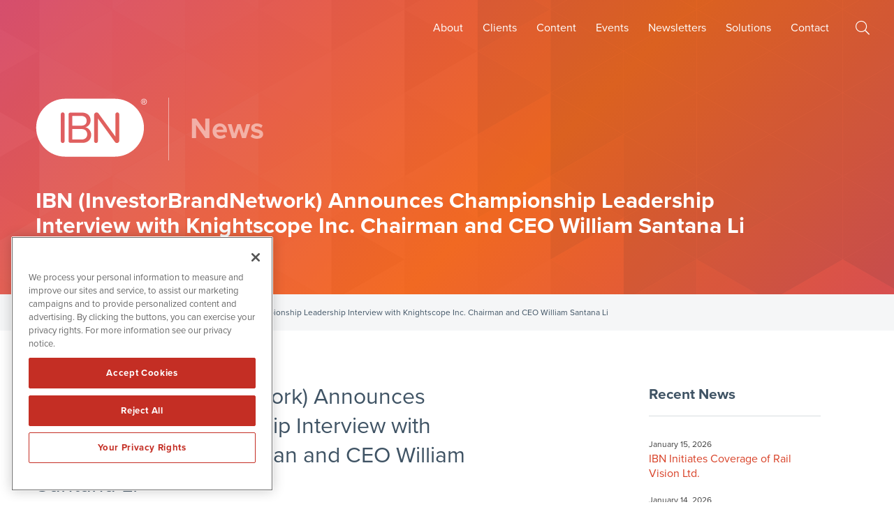

--- FILE ---
content_type: text/html; charset=UTF-8
request_url: https://www.investorbrandnetwork.com/news/ibn-announces-championship-leadership-interview-with-knightscope-inc-chairman-and-ceo-william-santana-li/
body_size: 13891
content:
<!doctype html>
<html lang="en-US">
<head>
	<meta charset="UTF-8">
	<meta name="viewport" content="width=device-width, initial-scale=1, maximum-scale=1, user-scalable=0">
	<link rel="profile" href="https://gmpg.org/xfn/11">
	
	<!-- Favicon and iOS bookmark -->
	<link rel="shortcut icon" href="https://www.investorbrandnetwork.com/wp-content/themes/investorbrandnetwork/favicon.ico" />
	<link rel="apple-touch-icon-precomposed" href="https://www.investorbrandnetwork.com/wp-content/themes/investorbrandnetwork/ios-icon.png"/>

	
	
	
	<!-- OneTrust Cookies Consent Notice start for investorbrandnetwork.com -->
	<script src="https://cdn.cookielaw.org/scripttemplates/otSDKStub.js"  type="text/javascript" charset="UTF-8" data-domain-script="0192e2eb-79b9-78d0-a335-df9d02c63acc" ></script>
	<script type="text/javascript">
	function OptanonWrapper() { }
	</script>
	<!-- OneTrust Cookies Consent Notice end for investorbrandnetwork.com -->
	
	<!-- Pearl Diver -->
	<script async src="https://tag.pearldiver.io/ldc.js?pid=6e173eae7922f0229ca43aa7670f1ada&aid=16de03f2"></script>
	
	
	
	
	<!-- Google Tag Manager -->
	<script>(function(w,d,s,l,i){w[l]=w[l]||[];w[l].push({'gtm.start':
	new Date().getTime(),event:'gtm.js'});var f=d.getElementsByTagName(s)[0],
	j=d.createElement(s),dl=l!='dataLayer'?'&l='+l:'';j.async=true;j.src=
	'https://www.googletagmanager.com/gtm.js?id='+i+dl;f.parentNode.insertBefore(j,f);
	})(window,document,'script','dataLayer','GTM-WVFDC9SX');</script>
	<!-- End Google Tag Manager -->


	<!-- Google tag (gtag.js) -->
	<script async src="https://www.googletagmanager.com/gtag/js?id=G-GVN4Y0FFB4"></script>
	<script>
	  window.dataLayer = window.dataLayer || [];
	  function gtag(){dataLayer.push(arguments);}
	  gtag('js', new Date());

	  gtag('config', 'G-GVN4Y0FFB4');
	</script>
	
	
	
	<meta name='robots' content='index, follow, max-image-preview:large, max-snippet:-1, max-video-preview:-1' />

	<!-- This site is optimized with the Yoast SEO plugin v26.6 - https://yoast.com/wordpress/plugins/seo/ -->
	<title>IBN (InvestorBrandNetwork) Announces Championship Leadership Interview with Knightscope Inc. Chairman and CEO William Santana Li - IBN (InvestorBrandNetwork)</title>
	<link rel="canonical" href="https://www.investorbrandnetwork.com/news/ibn-announces-championship-leadership-interview-with-knightscope-inc-chairman-and-ceo-william-santana-li/" />
	<meta property="og:locale" content="en_US" />
	<meta property="og:type" content="article" />
	<meta property="og:title" content="IBN (InvestorBrandNetwork) Announces Championship Leadership Interview with Knightscope Inc. Chairman and CEO William Santana Li - IBN (InvestorBrandNetwork)" />
	<meta property="og:description" content="During the interview, Li discussed his experience in the automotive industry prior to co-founding Knightscope in April 2013." />
	<meta property="og:url" content="https://www.investorbrandnetwork.com/news/ibn-announces-championship-leadership-interview-with-knightscope-inc-chairman-and-ceo-william-santana-li/" />
	<meta property="og:site_name" content="IBN (InvestorBrandNetwork)" />
	<meta property="article:publisher" content="https://www.facebook.com/InvestorBrandNetwork/" />
	<meta property="article:modified_time" content="2022-10-12T11:37:50+00:00" />
	<meta property="og:image" content="https://www.investorbrandnetwork.com/wp-content/uploads/news-william-li-interview.jpg" />
	<meta property="og:image:width" content="800" />
	<meta property="og:image:height" content="450" />
	<meta property="og:image:type" content="image/jpeg" />
	<meta name="twitter:card" content="summary_large_image" />
	<meta name="twitter:site" content="@IBNMediaNetwork" />
	<meta name="twitter:label1" content="Est. reading time" />
	<meta name="twitter:data1" content="4 minutes" />
	<script type="application/ld+json" class="yoast-schema-graph">{"@context":"https://schema.org","@graph":[{"@type":"WebPage","@id":"https://www.investorbrandnetwork.com/news/ibn-announces-championship-leadership-interview-with-knightscope-inc-chairman-and-ceo-william-santana-li/","url":"https://www.investorbrandnetwork.com/news/ibn-announces-championship-leadership-interview-with-knightscope-inc-chairman-and-ceo-william-santana-li/","name":"IBN (InvestorBrandNetwork) Announces Championship Leadership Interview with Knightscope Inc. Chairman and CEO William Santana Li - IBN (InvestorBrandNetwork)","isPartOf":{"@id":"https://www.investorbrandnetwork.com/#website"},"primaryImageOfPage":{"@id":"https://www.investorbrandnetwork.com/news/ibn-announces-championship-leadership-interview-with-knightscope-inc-chairman-and-ceo-william-santana-li/#primaryimage"},"image":{"@id":"https://www.investorbrandnetwork.com/news/ibn-announces-championship-leadership-interview-with-knightscope-inc-chairman-and-ceo-william-santana-li/#primaryimage"},"thumbnailUrl":"https://www.investorbrandnetwork.com/wp-content/uploads/news-william-li-interview.jpg","datePublished":"2022-10-11T13:30:00+00:00","dateModified":"2022-10-12T11:37:50+00:00","breadcrumb":{"@id":"https://www.investorbrandnetwork.com/news/ibn-announces-championship-leadership-interview-with-knightscope-inc-chairman-and-ceo-william-santana-li/#breadcrumb"},"inLanguage":"en-US","potentialAction":[{"@type":"ReadAction","target":["https://www.investorbrandnetwork.com/news/ibn-announces-championship-leadership-interview-with-knightscope-inc-chairman-and-ceo-william-santana-li/"]}]},{"@type":"ImageObject","inLanguage":"en-US","@id":"https://www.investorbrandnetwork.com/news/ibn-announces-championship-leadership-interview-with-knightscope-inc-chairman-and-ceo-william-santana-li/#primaryimage","url":"https://www.investorbrandnetwork.com/wp-content/uploads/news-william-li-interview.jpg","contentUrl":"https://www.investorbrandnetwork.com/wp-content/uploads/news-william-li-interview.jpg","width":800,"height":450},{"@type":"BreadcrumbList","@id":"https://www.investorbrandnetwork.com/news/ibn-announces-championship-leadership-interview-with-knightscope-inc-chairman-and-ceo-william-santana-li/#breadcrumb","itemListElement":[{"@type":"ListItem","position":1,"name":"Home","item":"https://www.investorbrandnetwork.com/"},{"@type":"ListItem","position":2,"name":"IBN (InvestorBrandNetwork) Announces Championship Leadership Interview with Knightscope Inc. Chairman and CEO William Santana Li"}]},{"@type":"WebSite","@id":"https://www.investorbrandnetwork.com/#website","url":"https://www.investorbrandnetwork.com/","name":"IBN (InvestorBrandNetwork)","description":"IBN (InvestorBrandNetwork) consists of 70+ brands introduced to the investment public over a period of more than 19 years.","publisher":{"@id":"https://www.investorbrandnetwork.com/#organization"},"potentialAction":[{"@type":"SearchAction","target":{"@type":"EntryPoint","urlTemplate":"https://www.investorbrandnetwork.com/?s={search_term_string}"},"query-input":{"@type":"PropertyValueSpecification","valueRequired":true,"valueName":"search_term_string"}}],"inLanguage":"en-US"},{"@type":"Organization","@id":"https://www.investorbrandnetwork.com/#organization","name":"InvestorBrandNetwork","url":"https://www.investorbrandnetwork.com/","logo":{"@type":"ImageObject","inLanguage":"en-US","@id":"https://www.investorbrandnetwork.com/#/schema/logo/image/","url":"https://www.investorbrandnetwork.com/wp-content/uploads/ibn-logo-icon.png","contentUrl":"https://www.investorbrandnetwork.com/wp-content/uploads/ibn-logo-icon.png","width":400,"height":400,"caption":"InvestorBrandNetwork"},"image":{"@id":"https://www.investorbrandnetwork.com/#/schema/logo/image/"},"sameAs":["https://www.facebook.com/InvestorBrandNetwork/","https://x.com/IBNMediaNetwork","https://www.linkedin.com/company/investorbrandnetwork/"]}]}</script>
	<!-- / Yoast SEO plugin. -->


<link rel='dns-prefetch' href='//use.typekit.net' />
<link rel="alternate" type="application/rss+xml" title="IBN (InvestorBrandNetwork) &raquo; Feed" href="https://www.investorbrandnetwork.com/feed/" />
<link rel="alternate" type="application/rss+xml" title="IBN (InvestorBrandNetwork) &raquo; Comments Feed" href="https://www.investorbrandnetwork.com/comments/feed/" />
<link rel="alternate" title="oEmbed (JSON)" type="application/json+oembed" href="https://www.investorbrandnetwork.com/wp-json/oembed/1.0/embed?url=https%3A%2F%2Fwww.investorbrandnetwork.com%2Fnews%2Fibn-announces-championship-leadership-interview-with-knightscope-inc-chairman-and-ceo-william-santana-li%2F" />
<link rel="alternate" title="oEmbed (XML)" type="text/xml+oembed" href="https://www.investorbrandnetwork.com/wp-json/oembed/1.0/embed?url=https%3A%2F%2Fwww.investorbrandnetwork.com%2Fnews%2Fibn-announces-championship-leadership-interview-with-knightscope-inc-chairman-and-ceo-william-santana-li%2F&#038;format=xml" />
<style id='wp-img-auto-sizes-contain-inline-css' type='text/css'>
img:is([sizes=auto i],[sizes^="auto," i]){contain-intrinsic-size:3000px 1500px}
/*# sourceURL=wp-img-auto-sizes-contain-inline-css */
</style>
<style id='wp-block-library-inline-css' type='text/css'>
:root{--wp-block-synced-color:#7a00df;--wp-block-synced-color--rgb:122,0,223;--wp-bound-block-color:var(--wp-block-synced-color);--wp-editor-canvas-background:#ddd;--wp-admin-theme-color:#007cba;--wp-admin-theme-color--rgb:0,124,186;--wp-admin-theme-color-darker-10:#006ba1;--wp-admin-theme-color-darker-10--rgb:0,107,160.5;--wp-admin-theme-color-darker-20:#005a87;--wp-admin-theme-color-darker-20--rgb:0,90,135;--wp-admin-border-width-focus:2px}@media (min-resolution:192dpi){:root{--wp-admin-border-width-focus:1.5px}}.wp-element-button{cursor:pointer}:root .has-very-light-gray-background-color{background-color:#eee}:root .has-very-dark-gray-background-color{background-color:#313131}:root .has-very-light-gray-color{color:#eee}:root .has-very-dark-gray-color{color:#313131}:root .has-vivid-green-cyan-to-vivid-cyan-blue-gradient-background{background:linear-gradient(135deg,#00d084,#0693e3)}:root .has-purple-crush-gradient-background{background:linear-gradient(135deg,#34e2e4,#4721fb 50%,#ab1dfe)}:root .has-hazy-dawn-gradient-background{background:linear-gradient(135deg,#faaca8,#dad0ec)}:root .has-subdued-olive-gradient-background{background:linear-gradient(135deg,#fafae1,#67a671)}:root .has-atomic-cream-gradient-background{background:linear-gradient(135deg,#fdd79a,#004a59)}:root .has-nightshade-gradient-background{background:linear-gradient(135deg,#330968,#31cdcf)}:root .has-midnight-gradient-background{background:linear-gradient(135deg,#020381,#2874fc)}:root{--wp--preset--font-size--normal:16px;--wp--preset--font-size--huge:42px}.has-regular-font-size{font-size:1em}.has-larger-font-size{font-size:2.625em}.has-normal-font-size{font-size:var(--wp--preset--font-size--normal)}.has-huge-font-size{font-size:var(--wp--preset--font-size--huge)}.has-text-align-center{text-align:center}.has-text-align-left{text-align:left}.has-text-align-right{text-align:right}.has-fit-text{white-space:nowrap!important}#end-resizable-editor-section{display:none}.aligncenter{clear:both}.items-justified-left{justify-content:flex-start}.items-justified-center{justify-content:center}.items-justified-right{justify-content:flex-end}.items-justified-space-between{justify-content:space-between}.screen-reader-text{border:0;clip-path:inset(50%);height:1px;margin:-1px;overflow:hidden;padding:0;position:absolute;width:1px;word-wrap:normal!important}.screen-reader-text:focus{background-color:#ddd;clip-path:none;color:#444;display:block;font-size:1em;height:auto;left:5px;line-height:normal;padding:15px 23px 14px;text-decoration:none;top:5px;width:auto;z-index:100000}html :where(.has-border-color){border-style:solid}html :where([style*=border-top-color]){border-top-style:solid}html :where([style*=border-right-color]){border-right-style:solid}html :where([style*=border-bottom-color]){border-bottom-style:solid}html :where([style*=border-left-color]){border-left-style:solid}html :where([style*=border-width]){border-style:solid}html :where([style*=border-top-width]){border-top-style:solid}html :where([style*=border-right-width]){border-right-style:solid}html :where([style*=border-bottom-width]){border-bottom-style:solid}html :where([style*=border-left-width]){border-left-style:solid}html :where(img[class*=wp-image-]){height:auto;max-width:100%}:where(figure){margin:0 0 1em}html :where(.is-position-sticky){--wp-admin--admin-bar--position-offset:var(--wp-admin--admin-bar--height,0px)}@media screen and (max-width:600px){html :where(.is-position-sticky){--wp-admin--admin-bar--position-offset:0px}}

/*# sourceURL=wp-block-library-inline-css */
</style><style id='wp-block-paragraph-inline-css' type='text/css'>
.is-small-text{font-size:.875em}.is-regular-text{font-size:1em}.is-large-text{font-size:2.25em}.is-larger-text{font-size:3em}.has-drop-cap:not(:focus):first-letter{float:left;font-size:8.4em;font-style:normal;font-weight:100;line-height:.68;margin:.05em .1em 0 0;text-transform:uppercase}body.rtl .has-drop-cap:not(:focus):first-letter{float:none;margin-left:.1em}p.has-drop-cap.has-background{overflow:hidden}:root :where(p.has-background){padding:1.25em 2.375em}:where(p.has-text-color:not(.has-link-color)) a{color:inherit}p.has-text-align-left[style*="writing-mode:vertical-lr"],p.has-text-align-right[style*="writing-mode:vertical-rl"]{rotate:180deg}
/*# sourceURL=https://www.investorbrandnetwork.com/wp-includes/blocks/paragraph/style.min.css */
</style>
<style id='global-styles-inline-css' type='text/css'>
:root{--wp--preset--aspect-ratio--square: 1;--wp--preset--aspect-ratio--4-3: 4/3;--wp--preset--aspect-ratio--3-4: 3/4;--wp--preset--aspect-ratio--3-2: 3/2;--wp--preset--aspect-ratio--2-3: 2/3;--wp--preset--aspect-ratio--16-9: 16/9;--wp--preset--aspect-ratio--9-16: 9/16;--wp--preset--color--black: #000000;--wp--preset--color--cyan-bluish-gray: #abb8c3;--wp--preset--color--white: #ffffff;--wp--preset--color--pale-pink: #f78da7;--wp--preset--color--vivid-red: #cf2e2e;--wp--preset--color--luminous-vivid-orange: #ff6900;--wp--preset--color--luminous-vivid-amber: #fcb900;--wp--preset--color--light-green-cyan: #7bdcb5;--wp--preset--color--vivid-green-cyan: #00d084;--wp--preset--color--pale-cyan-blue: #8ed1fc;--wp--preset--color--vivid-cyan-blue: #0693e3;--wp--preset--color--vivid-purple: #9b51e0;--wp--preset--gradient--vivid-cyan-blue-to-vivid-purple: linear-gradient(135deg,rgb(6,147,227) 0%,rgb(155,81,224) 100%);--wp--preset--gradient--light-green-cyan-to-vivid-green-cyan: linear-gradient(135deg,rgb(122,220,180) 0%,rgb(0,208,130) 100%);--wp--preset--gradient--luminous-vivid-amber-to-luminous-vivid-orange: linear-gradient(135deg,rgb(252,185,0) 0%,rgb(255,105,0) 100%);--wp--preset--gradient--luminous-vivid-orange-to-vivid-red: linear-gradient(135deg,rgb(255,105,0) 0%,rgb(207,46,46) 100%);--wp--preset--gradient--very-light-gray-to-cyan-bluish-gray: linear-gradient(135deg,rgb(238,238,238) 0%,rgb(169,184,195) 100%);--wp--preset--gradient--cool-to-warm-spectrum: linear-gradient(135deg,rgb(74,234,220) 0%,rgb(151,120,209) 20%,rgb(207,42,186) 40%,rgb(238,44,130) 60%,rgb(251,105,98) 80%,rgb(254,248,76) 100%);--wp--preset--gradient--blush-light-purple: linear-gradient(135deg,rgb(255,206,236) 0%,rgb(152,150,240) 100%);--wp--preset--gradient--blush-bordeaux: linear-gradient(135deg,rgb(254,205,165) 0%,rgb(254,45,45) 50%,rgb(107,0,62) 100%);--wp--preset--gradient--luminous-dusk: linear-gradient(135deg,rgb(255,203,112) 0%,rgb(199,81,192) 50%,rgb(65,88,208) 100%);--wp--preset--gradient--pale-ocean: linear-gradient(135deg,rgb(255,245,203) 0%,rgb(182,227,212) 50%,rgb(51,167,181) 100%);--wp--preset--gradient--electric-grass: linear-gradient(135deg,rgb(202,248,128) 0%,rgb(113,206,126) 100%);--wp--preset--gradient--midnight: linear-gradient(135deg,rgb(2,3,129) 0%,rgb(40,116,252) 100%);--wp--preset--font-size--small: 13px;--wp--preset--font-size--medium: 20px;--wp--preset--font-size--large: 36px;--wp--preset--font-size--x-large: 42px;--wp--preset--spacing--20: 0.44rem;--wp--preset--spacing--30: 0.67rem;--wp--preset--spacing--40: 1rem;--wp--preset--spacing--50: 1.5rem;--wp--preset--spacing--60: 2.25rem;--wp--preset--spacing--70: 3.38rem;--wp--preset--spacing--80: 5.06rem;--wp--preset--shadow--natural: 6px 6px 9px rgba(0, 0, 0, 0.2);--wp--preset--shadow--deep: 12px 12px 50px rgba(0, 0, 0, 0.4);--wp--preset--shadow--sharp: 6px 6px 0px rgba(0, 0, 0, 0.2);--wp--preset--shadow--outlined: 6px 6px 0px -3px rgb(255, 255, 255), 6px 6px rgb(0, 0, 0);--wp--preset--shadow--crisp: 6px 6px 0px rgb(0, 0, 0);}:where(.is-layout-flex){gap: 0.5em;}:where(.is-layout-grid){gap: 0.5em;}body .is-layout-flex{display: flex;}.is-layout-flex{flex-wrap: wrap;align-items: center;}.is-layout-flex > :is(*, div){margin: 0;}body .is-layout-grid{display: grid;}.is-layout-grid > :is(*, div){margin: 0;}:where(.wp-block-columns.is-layout-flex){gap: 2em;}:where(.wp-block-columns.is-layout-grid){gap: 2em;}:where(.wp-block-post-template.is-layout-flex){gap: 1.25em;}:where(.wp-block-post-template.is-layout-grid){gap: 1.25em;}.has-black-color{color: var(--wp--preset--color--black) !important;}.has-cyan-bluish-gray-color{color: var(--wp--preset--color--cyan-bluish-gray) !important;}.has-white-color{color: var(--wp--preset--color--white) !important;}.has-pale-pink-color{color: var(--wp--preset--color--pale-pink) !important;}.has-vivid-red-color{color: var(--wp--preset--color--vivid-red) !important;}.has-luminous-vivid-orange-color{color: var(--wp--preset--color--luminous-vivid-orange) !important;}.has-luminous-vivid-amber-color{color: var(--wp--preset--color--luminous-vivid-amber) !important;}.has-light-green-cyan-color{color: var(--wp--preset--color--light-green-cyan) !important;}.has-vivid-green-cyan-color{color: var(--wp--preset--color--vivid-green-cyan) !important;}.has-pale-cyan-blue-color{color: var(--wp--preset--color--pale-cyan-blue) !important;}.has-vivid-cyan-blue-color{color: var(--wp--preset--color--vivid-cyan-blue) !important;}.has-vivid-purple-color{color: var(--wp--preset--color--vivid-purple) !important;}.has-black-background-color{background-color: var(--wp--preset--color--black) !important;}.has-cyan-bluish-gray-background-color{background-color: var(--wp--preset--color--cyan-bluish-gray) !important;}.has-white-background-color{background-color: var(--wp--preset--color--white) !important;}.has-pale-pink-background-color{background-color: var(--wp--preset--color--pale-pink) !important;}.has-vivid-red-background-color{background-color: var(--wp--preset--color--vivid-red) !important;}.has-luminous-vivid-orange-background-color{background-color: var(--wp--preset--color--luminous-vivid-orange) !important;}.has-luminous-vivid-amber-background-color{background-color: var(--wp--preset--color--luminous-vivid-amber) !important;}.has-light-green-cyan-background-color{background-color: var(--wp--preset--color--light-green-cyan) !important;}.has-vivid-green-cyan-background-color{background-color: var(--wp--preset--color--vivid-green-cyan) !important;}.has-pale-cyan-blue-background-color{background-color: var(--wp--preset--color--pale-cyan-blue) !important;}.has-vivid-cyan-blue-background-color{background-color: var(--wp--preset--color--vivid-cyan-blue) !important;}.has-vivid-purple-background-color{background-color: var(--wp--preset--color--vivid-purple) !important;}.has-black-border-color{border-color: var(--wp--preset--color--black) !important;}.has-cyan-bluish-gray-border-color{border-color: var(--wp--preset--color--cyan-bluish-gray) !important;}.has-white-border-color{border-color: var(--wp--preset--color--white) !important;}.has-pale-pink-border-color{border-color: var(--wp--preset--color--pale-pink) !important;}.has-vivid-red-border-color{border-color: var(--wp--preset--color--vivid-red) !important;}.has-luminous-vivid-orange-border-color{border-color: var(--wp--preset--color--luminous-vivid-orange) !important;}.has-luminous-vivid-amber-border-color{border-color: var(--wp--preset--color--luminous-vivid-amber) !important;}.has-light-green-cyan-border-color{border-color: var(--wp--preset--color--light-green-cyan) !important;}.has-vivid-green-cyan-border-color{border-color: var(--wp--preset--color--vivid-green-cyan) !important;}.has-pale-cyan-blue-border-color{border-color: var(--wp--preset--color--pale-cyan-blue) !important;}.has-vivid-cyan-blue-border-color{border-color: var(--wp--preset--color--vivid-cyan-blue) !important;}.has-vivid-purple-border-color{border-color: var(--wp--preset--color--vivid-purple) !important;}.has-vivid-cyan-blue-to-vivid-purple-gradient-background{background: var(--wp--preset--gradient--vivid-cyan-blue-to-vivid-purple) !important;}.has-light-green-cyan-to-vivid-green-cyan-gradient-background{background: var(--wp--preset--gradient--light-green-cyan-to-vivid-green-cyan) !important;}.has-luminous-vivid-amber-to-luminous-vivid-orange-gradient-background{background: var(--wp--preset--gradient--luminous-vivid-amber-to-luminous-vivid-orange) !important;}.has-luminous-vivid-orange-to-vivid-red-gradient-background{background: var(--wp--preset--gradient--luminous-vivid-orange-to-vivid-red) !important;}.has-very-light-gray-to-cyan-bluish-gray-gradient-background{background: var(--wp--preset--gradient--very-light-gray-to-cyan-bluish-gray) !important;}.has-cool-to-warm-spectrum-gradient-background{background: var(--wp--preset--gradient--cool-to-warm-spectrum) !important;}.has-blush-light-purple-gradient-background{background: var(--wp--preset--gradient--blush-light-purple) !important;}.has-blush-bordeaux-gradient-background{background: var(--wp--preset--gradient--blush-bordeaux) !important;}.has-luminous-dusk-gradient-background{background: var(--wp--preset--gradient--luminous-dusk) !important;}.has-pale-ocean-gradient-background{background: var(--wp--preset--gradient--pale-ocean) !important;}.has-electric-grass-gradient-background{background: var(--wp--preset--gradient--electric-grass) !important;}.has-midnight-gradient-background{background: var(--wp--preset--gradient--midnight) !important;}.has-small-font-size{font-size: var(--wp--preset--font-size--small) !important;}.has-medium-font-size{font-size: var(--wp--preset--font-size--medium) !important;}.has-large-font-size{font-size: var(--wp--preset--font-size--large) !important;}.has-x-large-font-size{font-size: var(--wp--preset--font-size--x-large) !important;}
/*# sourceURL=global-styles-inline-css */
</style>

<style id='classic-theme-styles-inline-css' type='text/css'>
/*! This file is auto-generated */
.wp-block-button__link{color:#fff;background-color:#32373c;border-radius:9999px;box-shadow:none;text-decoration:none;padding:calc(.667em + 2px) calc(1.333em + 2px);font-size:1.125em}.wp-block-file__button{background:#32373c;color:#fff;text-decoration:none}
/*# sourceURL=/wp-includes/css/classic-themes.min.css */
</style>
<link rel='stylesheet' id='contact-form-7-css' href='https://www.investorbrandnetwork.com/wp-content/plugins/contact-form-7/includes/css/styles.css' type='text/css' media='all' />
<link rel='stylesheet' id='adobe-font-css' href='https://use.typekit.net/lnr1jkf.css' type='text/css' media='all' />
<link rel='stylesheet' id='investor-brand-network-style-css' href='https://www.investorbrandnetwork.com/wp-content/themes/investorbrandnetwork/style.css' type='text/css' media='all' />
<link rel='stylesheet' id='font-awesome-css' href='https://www.investorbrandnetwork.com/wp-content/themes/investorbrandnetwork/css/fontawesome-all.min.css' type='text/css' media='all' />
<link rel='stylesheet' id='investor-brand-network-fancybox-style-css' href='https://www.investorbrandnetwork.com/wp-content/themes/investorbrandnetwork/js/jquery.fancybox.min.css' type='text/css' media='all' />
<link rel='stylesheet' id='tablepress-default-css' href='https://www.investorbrandnetwork.com/wp-content/tablepress-combined.min.css' type='text/css' media='all' />
<script type="text/javascript" src="https://www.investorbrandnetwork.com/wp-includes/js/jquery/jquery.min.js" id="jquery-core-js"></script>
<script type="text/javascript" src="https://www.investorbrandnetwork.com/wp-includes/js/jquery/jquery-migrate.min.js" id="jquery-migrate-js"></script>
<link rel="https://api.w.org/" href="https://www.investorbrandnetwork.com/wp-json/" /><link rel="alternate" title="JSON" type="application/json" href="https://www.investorbrandnetwork.com/wp-json/wp/v2/news/11094" /><link rel="EditURI" type="application/rsd+xml" title="RSD" href="https://www.investorbrandnetwork.com/xmlrpc.php?rsd" />
<meta name="generator" content="WordPress 6.9" />
<link rel='shortlink' href='https://www.investorbrandnetwork.com/?p=11094' />
<style type="text/css">.recentcomments a{display:inline !important;padding:0 !important;margin:0 !important;}</style>	
</head>

<body class="wp-singular news-template-default single single-news postid-11094 wp-theme-investorbrandnetwork preload">
	
	<!-- Google Tag Manager (noscript) -->
	<noscript><iframe src="https://www.googletagmanager.com/ns.html?id=GTM-WVFDC9SX"
	height="0" width="0" style="display:none;visibility:hidden"></iframe></noscript>
	<!-- End Google Tag Manager (noscript) -->

	<div id="MainMenu" class="">
		<div class="wrapper">
		<div class="logo"><a href="https://www.investorbrandnetwork.com/"><img class="ibn" src="https://www.investorbrandnetwork.com/wp-content/themes/investorbrandnetwork/images/ibn-logo.svg" alt="InvestorBrandNetwork Logo"></a></div>
		<div id="Hamburger"><i class="fas fa-bars"></i></div>
		<nav id="TopLevelMenu">
			<div id="CloseTopLevelMenu"><i class="fal fa-times-circle"></i></div>
			<ul class="menu">
				<li><a href="/about/">About</a></li>
				<li><a href="/clients/">Clients</a></li>				
				<li><a href="/investorbrandnetwork-content-feeds/">Content</a></li>
				<li><a href="/events/">Events</a></li>
				<li><a href="/newsletters/">Newsletters</a></li>
				<li><a id="SolMenu" class="" tabindex=0 accesskey="s">Solutions</a></li>
				<li><a href="/contact/">Contact</a></li>
			</ul>
		</nav>
		<div class="search-icon"><a class="search-link" tabindex=0 accesskey="f"></a></div>
		</div>
	</div>
	
	
	<div id="Page">

<!-- Get Billboard items and display them. -->	

<div class="billboard">
		
	<div class="bg" style="background-image: url('https://www.investorbrandnetwork.com/wp-content/themes/investorbrandnetwork/images/home-billboard-bg.svg');"></div>

	<div class="container-flex">
		<div class="logo"><a href="https://www.investorbrandnetwork.com/"><img src="https://www.investorbrandnetwork.com/wp-content/themes/investorbrandnetwork/images/ibn-logo-white.svg" alt="InvestorBrandNetwork Logo"></a></div>
		<div class="page-title">News</div>
		<div class="content">
			<h1>IBN (InvestorBrandNetwork) Announces Championship Leadership Interview with Knightscope Inc. Chairman and CEO William Santana Li</h1>
			<h5></h5>
		</div>
	</div>

</div>

<!-- Breadcrumbs -->	

<div class="breadcrumbs">
	<div class="breadcrumb"><a href="https://www.investorbrandnetwork.com/">Home</a> / <a href="https://www.investorbrandnetwork.com/news/">News</a> / IBN (InvestorBrandNetwork) Announces Championship Leadership Interview with Knightscope Inc. Chairman and CEO William Santana Li</div>
</div>

<div class="release-container">
	<div class="release-content">
		
	


<!-- News Release -->

<header class="entry-header">

	<p class="release-date">October 11, 2022</p>

	<h1 class="release entry-title">IBN (InvestorBrandNetwork) Announces Championship Leadership Interview with Knightscope Inc. Chairman and CEO William Santana Li</h1>
</header><!-- .entry-header -->

	<article id="post-11094" class="post-11094 news type-news status-publish has-post-thumbnail hentry">

	<div class="news-featured">
			<div class="post-thumbnail">
				<img width="800" height="450" src="https://www.investorbrandnetwork.com/wp-content/uploads/news-william-li-interview.jpg" class="attachment-post-thumbnail size-post-thumbnail wp-post-image" alt="" decoding="async" fetchpriority="high" srcset="https://www.investorbrandnetwork.com/wp-content/uploads/news-william-li-interview.jpg 800w, https://www.investorbrandnetwork.com/wp-content/uploads/news-william-li-interview-300x169.jpg 300w, https://www.investorbrandnetwork.com/wp-content/uploads/news-william-li-interview-768x432.jpg 768w" sizes="(max-width: 800px) 100vw, 800px" />			</div><!-- .post-thumbnail -->

		</div>

		
<p>IBN, a multifaceted financial news and publishing company for private and public entities, today announces that&nbsp;<a href="https://www.investorbrandnetwork.com/executive-profiles/william-santana-li-chairman-and-ceo-knightscope-inc/" target="_blank" rel="noreferrer noopener">William Santana Li</a>, Chairman and CEO of advanced security technology company&nbsp;<a href="https://www.investorbrandnetwork.com/clients/knightscope-inc/" target="_blank" rel="noreferrer noopener">Knightscope Inc. (NASDAQ: KSCP)</a>, recently appeared on Championship Leadership, a podcast series aimed at providing support to those with a desire to step up as leaders in their businesses, families and communities.</p>



<p>The broadcast, hosted by Army veteran, investor and author Nate Bailey, is available for on-demand listening at&nbsp;<a href="https://natebailey.org/william-santana-li-the-future-of-security/" target="_blank" rel="noreferrer noopener">Championship Leadership</a>.</p>



<p>During the interview, Li discussed his experience in the automotive industry prior to co-founding Knightscope in April 2013.</p>



<p>“By way of trade, I’m an ex-automotive executive. I spent 10 years doing 12 different jobs on four different continents at Ford Motor Company. I pretty much worked in every functional area – engineering, manufacturing rationalization, finance, market research, product strategy and product development,” Li said. “My second-to-last job there was as Director of Mergers and Acquisitions, when we were running around and buying everything. My last job there, I was an intrapreneur building a company for Ford.</p>



<p>“After six months and 23 executive reviews, I convinced the board [of Ford] to release a quarter of a billion dollars to me to do a roll-up in the used parts industry… I ended up building the world’s second-largest automotive recycler. I had bought 22 companies in 11 months. I had about 600 employees doing about $150 million in sales, and that kind of gave me the entrepreneurial bug pretty early in my career.</p>



<p>“Fast-forwarding to Knightscope, we’re on this crazy mission to see if we can make the United States of America the safest country in the world. For the last, almost, decade, we’ve been building a unique set of autonomous security robots that combine self-driving autonomous technology like a self-driving car, robotics, AI and electric vehicles – four really hard things combined into one. These run, around the country, 24/7, helping officers and security guards better protect the places you live, work, study and visit.”</p>



<p>Throughout the interview, Li provided more information about Knightscope’s autonomous security robots and how they are playing a key role in addressing the $2 trillion negative economic impact of crime in the U.S. each year.</p>



<p>Learn more by listening to the full interview at&nbsp;<a href="https://natebailey.org/william-santana-li-the-future-of-security/" target="_blank" rel="noreferrer noopener">Championship Leadership</a>.</p>



<p><strong>About Knightscope</strong></p>



<p>Knightscope is an advanced security technology company based in Silicon Valley that builds fully autonomous security robots that deter, detect and report. Knightscope’s long-term ambition is to make the United States of America the safest country in the world. For more information, visit the company’s website at&nbsp;<a href="http://www.knightscope.com/" target="_blank" rel="noreferrer noopener">www.knightscope.com.</a> Follow Knightscope on&nbsp;<a href="https://www.facebook.com/knightscope/" target="_blank" rel="noreferrer noopener">Facebook</a>,&nbsp;<a href="https://twitter.com/iKnightscope" target="_blank" rel="noreferrer noopener">Twitter</a>,&nbsp;<a href="https://www.linkedin.com/company/knightscope-inc-/" target="_blank" rel="noreferrer noopener">LinkedIn</a>&nbsp;and&nbsp;<a href="https://www.instagram.com/iknightscope/" target="_blank" rel="noreferrer noopener">Instagram</a>.</p>



<p><strong>About IBN</strong></p>



<p><a href="http://www.investorbrandnetwork.com/" target="_blank" rel="noreferrer noopener">IBN</a>&nbsp;consists of financial brands introduced to the investment public over the course of 15+ years. With IBN, we have amassed a collective audience of millions of social media followers. These distinctive investor brands aim to fulfill the unique needs of a growing base of client-partners. IBN will continue to expand our branded network of highly influential properties, leveraging the knowledge and energy of specialized teams of experts to serve our increasingly diversified list of clients.</p>



<p>Through&nbsp;<a href="https://www.networknewswire.com/" target="_blank" rel="noreferrer noopener">NetworkNewsWire</a>&nbsp;(“NNW”) and its&nbsp;<a href="https://www.investorbrandnetwork.com/investor-brand-platform/" target="_blank" rel="noreferrer noopener">Investor Brand Platform</a>, IBN provides: (1) access to a network of wire solutions via&nbsp;<a href="https://www.investorwire.com/" target="_blank" rel="noreferrer noopener">InvestorWire</a>&nbsp;to reach all target markets, industries and demographics in the most effective manner possible; (2) article and editorial&nbsp;<a href="https://www.investorbrandnetwork.com/solutions/press-distribution-via-investorwire/syndication-partners/" target="_blank" rel="noreferrer noopener">syndication to 5,000+ news outlets</a>; (3)&nbsp;<a href="https://www.investorwire.com/investorwire-press-distribution/press-release-enhancement/" target="_blank" rel="noreferrer noopener">Press Release Enhancement</a>&nbsp;to ensure maximum impact; (4) full-scale distribution to a growing social media audience; (5) a full array of&nbsp;<a href="https://www.investorbrandnetwork.com/solutions/corporate-communications/" target="_blank" rel="noreferrer noopener">corporate communications solutions</a>; and (6) total news coverage solutions.</p>



<p>For more information, please visit&nbsp;<a href="https://www.investorbrandnetwork.com/" target="_blank" rel="noreferrer noopener">https://www.InvestorBrandNetwork.com</a></p>



<p>Please see full terms of use and disclaimers on the InvestorBrandNetwork website applicable to all content provided by IBN, wherever published or re-published:&nbsp;<a href="http://ibn.fm/Disclaimer" target="_blank" rel="noreferrer noopener">http://IBN.fm/Disclaimer</a></p>



<p><strong>Forward-Looking Statements</strong></p>



<p>This release contains forward-looking statements within the meaning of Section 27A of the Securities Act of 1933, as amended and Section 21E of the Securities Exchange Act of 1934, as amended. All forward-looking statements are inherently uncertain as they are based on current expectations and assumptions concerning future events or future performance of the company. Readers are cautioned not to place undue reliance on these forward-looking statements, which are only predictions and speak only as of the date hereof. In evaluating such statements, prospective investors should review carefully various risks and uncertainties identified in this release and matters set in the company&#8217;s SEC filings. These risks and uncertainties could cause the company&#8217;s actual results to differ materially from those indicated in the forward-looking statements.</p>

	
<nav class="navigation post-navigation" role="navigation"><div class="previous"><a href="https://www.investorbrandnetwork.com/news/ibn-to-serve-as-media-sponsor-for-the-crypto-assets-conference-in-germany/" class="back"><strong></strong><i>IBN (InvestorBrandNetwork) to Serve as Media Sponsor for the Crypto Assets Conference in Germany</i></a></div><div class="next"><a href="https://www.investorbrandnetwork.com/news/ibn-investorbrandnetwork-coverage-initiated-for-coyuchi-inc/" class="forward"><i>IBN (InvestorBrandNetwork) Coverage Initiated for Coyuchi Inc.</i><strong></strong></a></div></nav>			
		</article>
	</div>

	<div class="release-sidebar">

		<div class="recent-news"><h3>Recent News</h3><ul class="release-list"><li><h6><span class="date">January 15, 2026</span><a href="https://www.investorbrandnetwork.com/news/ibn-initiates-coverage-of-rail-vision-ltd/">IBN Initiates Coverage of Rail Vision Ltd.</a></h6></li><li><h6><span class="date">January 14, 2026</span><a href="https://www.investorbrandnetwork.com/news/ibn-initiates-coverage-of-parazero-technologies-ltd/">IBN Initiates Coverage of ParaZero Technologies Ltd.</a></h6></li><li><h6><span class="date">January 13, 2026</span><a href="https://www.investorbrandnetwork.com/news/ibn-initiates-coverage-of-lixte-biotechnology-holdings-inc/">IBN Initiates Coverage of LIXTE Biotechnology Holdings Inc.</a></h6></li><li><h6><span class="date">December 19, 2025</span><a href="https://www.investorbrandnetwork.com/news/ibn-initiates-coverage-of-blockquarry-corp/">IBN Initiates Coverage of BlockQuarry Corp.</a></h6></li><li><h6><span class="date">December 17, 2025</span><a href="https://www.investorbrandnetwork.com/news/ibn-initiates-coverage-of-xeriant-inc/">IBN Initiates Coverage of Xeriant, Inc.</a></h6></li><li><h6><span class="date">December 9, 2025</span><a href="https://www.investorbrandnetwork.com/news/ibn-announces-latest-episode-of-the-miningnewswire-podcast-featuring-nikolas-perrault-executive-chairman-of-fairchild-gold-corp/">IBN Announces Latest Episode of The MiningNewsWire Podcast featuring Nikolas Perrault, Executive Chairman of Fairchild Gold Corp.</a></h6></li><li><h6><span class="date">December 8, 2025</span><a href="https://www.investorbrandnetwork.com/news/ibn-announces-latest-episode-of-the-stock2me-podcast-featuring-ceo-greg-campbell-and-cfo-jeff-clayborne-of-newton-golf-company-inc/">IBN Announces Latest Episode of The Stock2Me Podcast featuring CEO Greg Campbell and CFO Jeff Clayborne of Newton Golf Company Inc.</a></h6></li><li><h6><span class="date">November 20, 2025</span><a href="https://www.investorbrandnetwork.com/news/ibn-announces-latest-episode-of-the-miningnewswire-podcast-featuring-john-d-kuhns-ceo-of-numa-numa-resources-inc/">IBN Announces Latest Episode of The MiningNewsWire Podcast featuring John D. Kuhns, CEO of Numa Numa Resources Inc.</a></h6></li><li><h6><span class="date">November 18, 2025</span><a href="https://www.investorbrandnetwork.com/news/ibn-announces-latest-episode-of-the-techmediawire-podcast-featuring-fareed-aljawhari-ceo-of-micropolis-holding-co/">IBN Announces Latest Episode of The TechMediaWire Podcast featuring Fareed Aljawhari, CEO of Micropolis Holding Co.</a></h6></li><li><h6><span class="date">November 5, 2025</span><a href="https://www.investorbrandnetwork.com/news/ibn-announces-latest-episode-of-the-stock2me-podcast-featuring-president-ried-floco-and-ceo-jimmy-chan-of-nightfood-holdings-inc/">IBN Announces Latest Episode of The Stock2Me Podcast featuring President Ried Floco and CEO Jimmy Chan of Nightfood Holdings Inc.</a></h6></li></ul></div>
	</div>

</div>



	
	<div class="get-started">
		<div class="container-1400">
			<h3>Let's get started.</h3>
			<div class="container-flex">
				<div>
					<p><strong>Interested in a live, online demonstration?</strong>
					Schedule a date and time that works for you.</p>
					<p align="center"><a href="https://investorbrandnetwork.chilipiper.com/round-robin/demo-scheduling" class="btn" target="_blank">Schedule a LIVE Demo</a></p>	
				</div>
				<div>
					<p><strong>Questions about IBN and our solutions?</strong>
					Call or send us an <a href="/contact/">email</a>.</p>
					<p align="center"><a href="tel:512.354.7000">(512) 354-7000</a></p>	
				</div>
			</div>
		</div>
	</div>
	
	<footer>
		<div class="container-1400-flex">
			<div class="footer-left">
				<a href="https://www.investorbrandnetwork.com/"><img class="logo" src="https://www.investorbrandnetwork.com/wp-content/themes/investorbrandnetwork/images/ibn-logo.svg" alt="InvestorBrandNetwork Logo"></a>
				<p>1108 Lavaca St<br>
					Suite 110-IBN <br>
					Austin, TX 78701 <br>
					<a href="tel:512.354.7000">(512) 354-7000</a></p>
				<ul class="social">					
										
					<li class="twitter"><a href="https://twitter.com/IBNMediaNetwork" target="_blank">twitter</a></li>
					<li class="facebook"><a href="https://www.facebook.com/InvestorBrandNetwork/" target="_blank">facebook</a></li>
					<li class="linkedin"><a href="https://www.linkedin.com/company/investorbrandnetwork/" target="_blank">linkedin</a></li>
					<li class="rss"><a href="https://rss.investorbrandnetwork.com/feed/combined" target="_blank">rss</a></li>
				</ul>
			</div>
			<div class="footer-center">
				<div class="menu-footer-solutions-container"><ul id="menu-footer-solutions" class="menu"><li id="menu-item-12335" class="menu-heading menu-item menu-item-type-post_type menu-item-object-page menu-item-12335"><a href="https://www.investorbrandnetwork.com/solutions/">IBN Solutions</a></li>
<li id="menu-item-12339" class="menu-item menu-item-type-post_type menu-item-object-page menu-item-12339"><a href="https://www.investorbrandnetwork.com/solutions/brand-awareness/">Brand Awareness</a></li>
<li id="menu-item-12340" class="menu-item menu-item-type-post_type menu-item-object-page menu-item-12340"><a href="https://www.investorbrandnetwork.com/solutions/corporate-communications/">Corporate Communications</a></li>
<li id="menu-item-12342" class="menu-item menu-item-type-post_type menu-item-object-page menu-item-12342"><a href="https://www.investorbrandnetwork.com/solutions/corporate-communications/investor-relations/">Investor Relations</a></li>
<li id="menu-item-12341" class="menu-item menu-item-type-post_type menu-item-object-page menu-item-12341"><a href="https://www.investorbrandnetwork.com/solutions/ibn-podcast-solutions/">Podcast Solutions</a></li>
<li id="menu-item-12338" class="menu-item menu-item-type-post_type menu-item-object-page menu-item-12338"><a href="https://www.investorbrandnetwork.com/solutions/press-distribution-via-investorwire/">Press Distribution via InvestorWire</a></li>
<li id="menu-item-12337" class="menu-item menu-item-type-post_type menu-item-object-page menu-item-12337"><a href="https://www.investorbrandnetwork.com/solutions/corporate-communications/public-relations/">Public Relations</a></li>
<li id="menu-item-12336" class="menu-item menu-item-type-post_type menu-item-object-page menu-item-12336"><a href="https://www.investorbrandnetwork.com/solutions/social-media/">Social Media</a></li>
</ul></div>				<div class="menu-footer-menu-container"><ul id="menu-footer-menu" class="menu"><li id="menu-item-499" class="menu-item menu-item-type-post_type menu-item-object-page menu-item-499"><a href="https://www.investorbrandnetwork.com/about/">About</a></li>
<li id="menu-item-500" class="menu-item menu-item-type-post_type menu-item-object-page menu-item-500"><a href="https://www.investorbrandnetwork.com/clients/">Client Partners</a></li>
<li id="menu-item-5931" class="menu-item menu-item-type-post_type menu-item-object-page menu-item-5931"><a href="https://www.investorbrandnetwork.com/investorbrandnetwork-content-feeds/">Content</a></li>
<li id="menu-item-521" class="menu-item menu-item-type-post_type menu-item-object-page menu-item-521"><a href="https://www.investorbrandnetwork.com/events/">Events</a></li>
<li id="menu-item-550" class="menu-item menu-item-type-post_type menu-item-object-page menu-item-550"><a href="https://www.investorbrandnetwork.com/newsletters/">Newsletters</a></li>
<li id="menu-item-520" class="menu-item menu-item-type-post_type menu-item-object-page menu-item-520"><a href="https://www.investorbrandnetwork.com/contact/">Contact</a></li>
<li id="menu-item-2377" class="menu-item menu-item-type-post_type menu-item-object-page menu-item-privacy-policy menu-item-2377"><a rel="privacy-policy" href="https://www.investorbrandnetwork.com/disclaimer/">Disclaimers</a></li>
</ul></div>			</div>
			<div class="footer-right">
								<p class="copyright"><a href="/disclaimer/">Disclaimers & Privacy Policy</a><br>©  <script language="JavaScript" type="text/javascript">
				var d=new Date();
				yr=d.getFullYear();
				if (yr!=2006) document.write("2006-"+yr);
				else {document.write(""+yr);}
			</script> IBN (InvestorBrandNetwork). All Rights Reserved.</p>
			</div>
		</div>
		
		
		
	</footer>


<!-- end page -->	
</div>




<!-- Page Separated Items -->	
<!-- Mega Menu Panel -->
	
<div id="MegaMenu" class="">
	<div id="CloseMegaMenu"><i class="fal fa-times-circle"></i></div>
	<div class="all-solutions"><div class="wrapper"><a href="/solutions/" class="btn">View All Platform Solutions</a></div></div>
	<div class="mega-level-1">
		<ul>
			<li class="active"><a href="#Awareness">Brand Awareness</a></li>
			<li><a href="#Communications">Corporate Communications</a></li>
			<li><a href="#NetworkWire">Press Distribution via InvestorWire</a></li>
			<li><a href="#Social">Social Media</a></li>
			<li><a href="#Podcasts">Podcast Solutions</a></li>
		</ul>
	</div>
	<div class="mega-level-2">
		
		<div id="Awareness">
			<div class="mega-level-2--left">
				<ul id="menu-curtain-brand-awareness" class="menu"><li id="menu-item-590" class="menu-item menu-item-type-post_type menu-item-object-page menu-item-590"><a href="https://www.investorbrandnetwork.com/solutions/brand-awareness/advertising/">Advertising</a></li>
<li id="menu-item-591" class="menu-item menu-item-type-post_type menu-item-object-page menu-item-591"><a href="https://www.investorbrandnetwork.com/solutions/brand-awareness/awareness-strategies/">Awareness Strategies</a></li>
<li id="menu-item-1156" class="menu-item menu-item-type-post_type menu-item-object-page menu-item-1156"><a href="https://www.investorbrandnetwork.com/solutions/brand-awareness/brand-awareness-distribution-bad/">Brand Awareness Distribution (BAD)</a></li>
<li id="menu-item-592" class="menu-item menu-item-type-post_type menu-item-object-page menu-item-592"><a href="https://www.investorbrandnetwork.com/solutions/brand-awareness/branding-marketing/">Branding &#038; Marketing</a></li>
<li id="menu-item-15768" class="menu-item menu-item-type-post_type menu-item-object-page menu-item-15768"><a href="https://www.investorbrandnetwork.com/solutions/brand-awareness/branding-campaigns/">Branding Campaigns</a></li>
<li id="menu-item-593" class="menu-item menu-item-type-post_type menu-item-object-page menu-item-593"><a href="https://www.investorbrandnetwork.com/solutions/brand-awareness/creative-messaging/">Creative Messaging</a></li>
<li id="menu-item-594" class="menu-item menu-item-type-post_type menu-item-object-page menu-item-594"><a href="https://www.investorbrandnetwork.com/solutions/brand-awareness/event-marketing/">Event Marketing</a></li>
<li id="menu-item-589" class="menu-item menu-item-type-post_type menu-item-object-page menu-item-589"><a href="https://www.investorbrandnetwork.com/solutions/brand-awareness/seo/">SEO</a></li>
<li id="menu-item-588" class="menu-item menu-item-type-post_type menu-item-object-page menu-item-588"><a href="https://www.investorbrandnetwork.com/solutions/brand-awareness/strategic-outreach/">Strategic Outreach</a></li>
</ul>			</div>
			<div class="mega-level-2--right">
				<p><strong>You&#8217;re already more familiar with brand awareness than you might think. </strong>What&#8217;s your favorite brand of soft drink, athletic shoe, car, shampoo, streaming content provider? Chances are, you first tried those brands because of their awareness strategies. Whether it was word of mouth or a TV commercial, Facebook post, billboard or coupon, that awareness peaked interest, triggered a purchase reaction, and ideally built customer loyalty.</p>
<p><a href="/solutions/brand-awareness/" class="btn">More About Brand Awareness</a></p>
			</div>
		</div>
		
		<div id="Communications">
			<div class="mega-level-2--left">
				<ul id="menu-curtain-communications" class="menu"><li id="menu-item-2278" class="menu-item menu-item-type-post_type menu-item-object-page menu-item-2278"><a href="https://www.investorbrandnetwork.com/solutions/corporate-communications/">Solution Overview</a></li>
<li id="menu-item-15769" class="menu-item menu-item-type-post_type menu-item-object-page menu-item-15769"><a href="https://www.investorbrandnetwork.com/solutions/corporate-communications/investor-intelligence-business-intelligence/">Artificial Intelligence (AI) via IBNAI</a></li>
<li id="menu-item-599" class="menu-item menu-item-type-post_type menu-item-object-page menu-item-599"><a href="https://www.investorbrandnetwork.com/solutions/corporate-communications/conference-tradeshows/">Conference &#038; Tradeshows</a></li>
<li id="menu-item-595" class="menu-item menu-item-type-post_type menu-item-object-page menu-item-595"><a href="https://www.investorbrandnetwork.com/solutions/corporate-communications/copywriting-proofing/">Copywriting &#038; Proofing</a></li>
<li id="menu-item-596" class="menu-item menu-item-type-post_type menu-item-object-page menu-item-596"><a href="https://www.investorbrandnetwork.com/solutions/corporate-communications/email-newsletters/">Email Newsletters</a></li>
<li id="menu-item-600" class="menu-item menu-item-type-post_type menu-item-object-page menu-item-600"><a href="https://www.investorbrandnetwork.com/solutions/corporate-communications/graphic-design/">Graphic Design</a></li>
<li id="menu-item-601" class="menu-item menu-item-type-post_type menu-item-object-page menu-item-601"><a href="https://www.investorbrandnetwork.com/solutions/corporate-communications/interviews/">Interviews</a></li>
<li id="menu-item-602" class="menu-item menu-item-type-post_type menu-item-object-page menu-item-602"><a href="https://www.investorbrandnetwork.com/solutions/corporate-communications/market-intelligence/">Market Intelligence</a></li>
<li id="menu-item-603" class="menu-item menu-item-type-post_type menu-item-object-page menu-item-603"><a href="https://www.investorbrandnetwork.com/solutions/corporate-communications/presentations/">Presentations</a></li>
<li id="menu-item-608" class="menu-item menu-item-type-post_type menu-item-object-page menu-item-608"><a href="https://www.investorbrandnetwork.com/solutions/corporate-communications/product-launch/">Product Launch</a></li>
<li id="menu-item-604" class="menu-item menu-item-type-post_type menu-item-object-page menu-item-604"><a href="https://www.investorbrandnetwork.com/solutions/corporate-communications/trademarks-copyrights/">Trademarks &#038; Copyrights</a></li>
<li id="menu-item-605" class="menu-item menu-item-type-post_type menu-item-object-page menu-item-605"><a href="https://www.investorbrandnetwork.com/solutions/corporate-communications/video-production/">Video Production</a></li>
<li id="menu-item-606" class="menu-item menu-item-type-post_type menu-item-object-page menu-item-606"><a href="https://www.investorbrandnetwork.com/solutions/corporate-communications/visual-design/">Visual Design</a></li>
<li id="menu-item-607" class="menu-item menu-item-type-post_type menu-item-object-page menu-item-607"><a href="https://www.investorbrandnetwork.com/solutions/corporate-communications/websites-apps/">Websites &#038; Apps</a></li>
</ul>			</div>
			<div class="mega-level-2--right">
				<ul>
					<li><a href="/solutions/corporate-communications/investor-relations/" class="heading">Investor Relations</a>
					<ul id="menu-curtain-communications-ir-left" class="menu"><li id="menu-item-609" class="menu-item menu-item-type-post_type menu-item-object-page menu-item-609"><a href="https://www.investorbrandnetwork.com/solutions/corporate-communications/investor-relations/awareness-strategy/">Awareness Strategy</a></li>
<li id="menu-item-610" class="menu-item menu-item-type-post_type menu-item-object-page menu-item-610"><a href="https://www.investorbrandnetwork.com/solutions/corporate-communications/investor-relations/conference-strategy/">Conference Strategy</a></li>
<li id="menu-item-611" class="menu-item menu-item-type-post_type menu-item-object-page menu-item-611"><a href="https://www.investorbrandnetwork.com/solutions/corporate-communications/investor-relations/corporate-guidance/">Corporate Guidance</a></li>
<li id="menu-item-612" class="menu-item menu-item-type-post_type menu-item-object-page menu-item-612"><a href="https://www.investorbrandnetwork.com/solutions/corporate-communications/investor-relations/crisis-containment/">Crisis Containment</a></li>
<li id="menu-item-613" class="menu-item menu-item-type-post_type menu-item-object-page menu-item-613"><a href="https://www.investorbrandnetwork.com/solutions/corporate-communications/investor-relations/deal-advisory/">Deal Advisory</a></li>
<li id="menu-item-614" class="menu-item menu-item-type-post_type menu-item-object-page menu-item-614"><a href="https://www.investorbrandnetwork.com/solutions/corporate-communications/investor-relations/digital-communications/">Digital Communications</a></li>
<li id="menu-item-615" class="menu-item menu-item-type-post_type menu-item-object-page menu-item-615"><a href="https://www.investorbrandnetwork.com/solutions/corporate-communications/investor-relations/email-marketing/">Email Marketing</a></li>
<li id="menu-item-616" class="menu-item menu-item-type-post_type menu-item-object-page menu-item-616"><a href="https://www.investorbrandnetwork.com/solutions/corporate-communications/investor-relations/financing-support/">Financing Support</a></li>
<li id="menu-item-617" class="menu-item menu-item-type-post_type menu-item-object-page menu-item-617"><a href="https://www.investorbrandnetwork.com/solutions/corporate-communications/investor-relations/goal-assessment-development/">Goal Assessment &#038; Development</a></li>
</ul>					<ul id="menu-curtain-communications-ir-center" class="menu"><li id="menu-item-11254" class="menu-item menu-item-type-post_type menu-item-object-page menu-item-11254"><a href="https://www.investorbrandnetwork.com/solutions/corporate-communications/investor-relations/investor-day-execution/">Investor Day Execution</a></li>
<li id="menu-item-619" class="menu-item menu-item-type-post_type menu-item-object-page menu-item-619"><a href="https://www.investorbrandnetwork.com/solutions/corporate-communications/investor-relations/investor-materials/">Investor Materials</a></li>
<li id="menu-item-620" class="menu-item menu-item-type-post_type menu-item-object-page menu-item-620"><a href="https://www.investorbrandnetwork.com/solutions/corporate-communications/investor-relations/investoroutreachcenter/">InvestorOutreachCenter</a></li>
<li id="menu-item-621" class="menu-item menu-item-type-post_type menu-item-object-page menu-item-621"><a href="https://www.investorbrandnetwork.com/solutions/corporate-communications/investor-relations/ir-best-practices-audit/">IR Best Practices Audit</a></li>
<li id="menu-item-622" class="menu-item menu-item-type-post_type menu-item-object-page menu-item-622"><a href="https://www.investorbrandnetwork.com/solutions/corporate-communications/investor-relations/media-outreach/">Media Outreach</a></li>
<li id="menu-item-623" class="menu-item menu-item-type-post_type menu-item-object-page menu-item-623"><a href="https://www.investorbrandnetwork.com/solutions/corporate-communications/investor-relations/media-planning/">Media Planning</a></li>
<li id="menu-item-624" class="menu-item menu-item-type-post_type menu-item-object-page menu-item-624"><a href="https://www.investorbrandnetwork.com/solutions/corporate-communications/investor-relations/messaging-communication/">Messaging &#038; Communication</a></li>
<li id="menu-item-625" class="menu-item menu-item-type-post_type menu-item-object-page menu-item-625"><a href="https://www.investorbrandnetwork.com/solutions/corporate-communications/investor-relations/newsletter-coverage/">Newsletter Coverage</a></li>
<li id="menu-item-626" class="menu-item menu-item-type-post_type menu-item-object-page menu-item-626"><a href="https://www.investorbrandnetwork.com/solutions/corporate-communications/investor-relations/private-group-meetings/">Private &#038; Group Meetings</a></li>
</ul>					<ul id="menu-curtain-communications-ir-right" class="menu"><li id="menu-item-11255" class="menu-item menu-item-type-post_type menu-item-object-page menu-item-11255"><a href="https://www.investorbrandnetwork.com/solutions/corporate-communications/investor-relations/reg-a-solutions/">Reg A Solutions</a></li>
<li id="menu-item-627" class="menu-item menu-item-type-post_type menu-item-object-page menu-item-627"><a href="https://www.investorbrandnetwork.com/solutions/corporate-communications/investor-relations/relationship-building/">Relationship Building</a></li>
<li id="menu-item-628" class="menu-item menu-item-type-post_type menu-item-object-page menu-item-628"><a href="https://www.investorbrandnetwork.com/solutions/corporate-communications/investor-relations/reporting-and-regulatory-filing/">Reporting and Regulatory Filing</a></li>
<li id="menu-item-629" class="menu-item menu-item-type-post_type menu-item-object-page menu-item-629"><a href="https://www.investorbrandnetwork.com/solutions/corporate-communications/investor-relations/research/">Research</a></li>
<li id="menu-item-630" class="menu-item menu-item-type-post_type menu-item-object-page menu-item-630"><a href="https://www.investorbrandnetwork.com/solutions/corporate-communications/investor-relations/restructuring/">Restructuring</a></li>
<li id="menu-item-631" class="menu-item menu-item-type-post_type menu-item-object-page menu-item-631"><a href="https://www.investorbrandnetwork.com/solutions/corporate-communications/investor-relations/roadshows/">Roadshows</a></li>
<li id="menu-item-632" class="menu-item menu-item-type-post_type menu-item-object-page menu-item-632"><a href="https://www.investorbrandnetwork.com/solutions/corporate-communications/investor-relations/shareholder-inquiry/">Shareholder Inquiry</a></li>
<li id="menu-item-633" class="menu-item menu-item-type-post_type menu-item-object-page menu-item-633"><a href="https://www.investorbrandnetwork.com/solutions/corporate-communications/investor-relations/strategic-planning-counsel/">Strategic Planning &#038; Counsel</a></li>
<li id="menu-item-634" class="menu-item menu-item-type-post_type menu-item-object-page menu-item-634"><a href="https://www.investorbrandnetwork.com/solutions/corporate-communications/investor-relations/targeted-outreach/">Targeted Outreach</a></li>
</ul></li>
				</ul>
				<ul>
					<li><a href="/solutions/corporate-communications/public-relations/" class="heading-two">Public Relations</a>
					<ul id="menu-curtain-communications-pr-left" class="menu"><li id="menu-item-666" class="menu-item menu-item-type-post_type menu-item-object-page menu-item-666"><a href="https://www.investorbrandnetwork.com/solutions/corporate-communications/public-relations/conference-strategy/">Conference Strategy</a></li>
<li id="menu-item-4422" class="menu-item menu-item-type-post_type menu-item-object-page menu-item-4422"><a href="https://www.investorbrandnetwork.com/solutions/corporate-communications/public-relations/corporate-media-kit/">Corporate Media Kit</a></li>
<li id="menu-item-641" class="menu-item menu-item-type-post_type menu-item-object-page menu-item-641"><a href="https://www.investorbrandnetwork.com/solutions/corporate-communications/public-relations/crisis-communications/">Crisis Communications</a></li>
<li id="menu-item-642" class="menu-item menu-item-type-post_type menu-item-object-page menu-item-642"><a href="https://www.investorbrandnetwork.com/solutions/corporate-communications/public-relations/distribution-partners/">Distribution Partners</a></li>
</ul>					<ul id="menu-curtain-communications-pr-center" class="menu"><li id="menu-item-4423" class="menu-item menu-item-type-post_type menu-item-object-page menu-item-4423"><a href="https://www.investorbrandnetwork.com/solutions/corporate-communications/public-relations/fact-sheets/">Fact Sheets</a></li>
<li id="menu-item-645" class="menu-item menu-item-type-post_type menu-item-object-page menu-item-645"><a href="https://www.investorbrandnetwork.com/solutions/corporate-communications/public-relations/media-relations/">Media Relations</a></li>
<li id="menu-item-646" class="menu-item menu-item-type-post_type menu-item-object-page menu-item-646"><a href="https://www.investorbrandnetwork.com/solutions/corporate-communications/public-relations/messaging/">Messaging</a></li>
<li id="menu-item-647" class="menu-item menu-item-type-post_type menu-item-object-page menu-item-647"><a href="https://www.investorbrandnetwork.com/solutions/corporate-communications/public-relations/presentation-material/">Presentation Material</a></li>
</ul>					<ul id="menu-curtain-communications-pr-right" class="menu"><li id="menu-item-4424" class="menu-item menu-item-type-post_type menu-item-object-page menu-item-4424"><a href="https://www.investorbrandnetwork.com/solutions/corporate-communications/public-relations/press-kits/">Press Kits</a></li>
<li id="menu-item-648" class="menu-item menu-item-type-post_type menu-item-object-page menu-item-648"><a href="https://www.investorbrandnetwork.com/solutions/corporate-communications/public-relations/special-events/">Special Events</a></li>
<li id="menu-item-649" class="menu-item menu-item-type-post_type menu-item-object-page menu-item-649"><a href="https://www.investorbrandnetwork.com/solutions/corporate-communications/public-relations/spokesperson-role/">Spokesperson Role</a></li>
<li id="menu-item-650" class="menu-item menu-item-type-post_type menu-item-object-page menu-item-650"><a href="https://www.investorbrandnetwork.com/solutions/corporate-communications/public-relations/webcasts-conference-calls/">Webcasts &#038; Conference Calls</a></li>
</ul></li>
				</ul>
			</div>
		</div>
		
		<div id="NetworkWire">
			<div class="mega-level-2--left">
				<h6>Coverage Areas</h6>
				<ul id="menu-curtain-networkwire-coverage" class="menu"><li id="menu-item-635" class="menu-item menu-item-type-post_type menu-item-object-page menu-item-635"><a href="https://www.investorbrandnetwork.com/solutions/press-distribution-via-investorwire/">United States</a></li>
<li id="menu-item-636" class="menu-item menu-item-type-post_type menu-item-object-page menu-item-636"><a href="https://www.investorbrandnetwork.com/solutions/press-distribution-via-investorwire/">Canada</a></li>
<li id="menu-item-637" class="menu-item menu-item-type-post_type menu-item-object-page menu-item-637"><a href="https://www.investorbrandnetwork.com/solutions/press-distribution-via-investorwire/">North America</a></li>
<li id="menu-item-638" class="menu-item menu-item-type-post_type menu-item-object-page menu-item-638"><a href="https://www.investorbrandnetwork.com/solutions/press-distribution-via-investorwire/">Global</a></li>
</ul>				<h6>Add-on Solutions</h6>
				<ul id="menu-curtain-networkwire-addon" class="menu"><li id="menu-item-1317" class="menu-item menu-item-type-post_type menu-item-object-page menu-item-1317"><a href="https://www.investorbrandnetwork.com/solutions/press-distribution-via-investorwire/audiopressrelease-apr/">AudioPressRelease (APR)</a></li>
<li id="menu-item-1318" class="menu-item menu-item-type-post_type menu-item-object-page menu-item-1318"><a href="https://www.investorbrandnetwork.com/solutions/brand-awareness/brand-awareness-distribution-bad/">Brand Awareness Distribution (BAD)</a></li>
<li id="menu-item-1327" class="menu-item menu-item-type-post_type menu-item-object-page menu-item-1327"><a href="https://www.investorbrandnetwork.com/solutions/press-distribution-via-investorwire/cannabis-focused-distribution/">Cannabis-focused Distribution</a></li>
<li id="menu-item-13232" class="menu-item menu-item-type-post_type menu-item-object-page menu-item-13232"><a href="https://www.investorbrandnetwork.com/solutions/press-distribution-via-investorwire/cryptocurrency-focused-distribution/">Cryptocurrency-focused Distribution</a></li>
</ul>			</div>
			<div class="mega-level-2--right">
				<p><strong>5,000+ key syndication outlets across the country. </strong>IBN&#8217;s extensive system of strategic distribution points maximizes your exposure to an audience of millions, including journalists, investors, day traders, fund managers and a multitude of other interested individuals. Now your press releases, earnings statements, branded articles, shareholder updates, corporate achievements can reach a vast and diverse nationwide audience.</p>
<p><a href="/solutions/press-distribution-via-investorwire/" class="btn">More About InvestorWire</a></p>
			</div>
		</div>
				
		<div id="Social">
			<div class="mega-level-2--left">
				<ul id="menu-curtain-social-media" class="menu"><li id="menu-item-652" class="menu-item menu-item-type-post_type menu-item-object-page menu-item-652"><a href="https://www.investorbrandnetwork.com/solutions/social-media/account-setup/">Account Setup</a></li>
<li id="menu-item-653" class="menu-item menu-item-type-post_type menu-item-object-page menu-item-653"><a href="https://www.investorbrandnetwork.com/solutions/social-media/campaign-strategy/">Campaign Strategy</a></li>
<li id="menu-item-654" class="menu-item menu-item-type-post_type menu-item-object-page menu-item-654"><a href="https://www.investorbrandnetwork.com/solutions/social-media/content-creation/">Content Creation</a></li>
<li id="menu-item-655" class="menu-item menu-item-type-post_type menu-item-object-page menu-item-655"><a href="https://www.investorbrandnetwork.com/solutions/social-media/crisis-communications/">Crisis Communications</a></li>
<li id="menu-item-656" class="menu-item menu-item-type-post_type menu-item-object-page menu-item-656"><a href="https://www.investorbrandnetwork.com/solutions/social-media/editorial-calendars/">Editorial Calendars</a></li>
<li id="menu-item-657" class="menu-item menu-item-type-post_type menu-item-object-page menu-item-657"><a href="https://www.investorbrandnetwork.com/solutions/social-media/focus-groups/">Focus Groups</a></li>
<li id="menu-item-658" class="menu-item menu-item-type-post_type menu-item-object-page menu-item-658"><a href="https://www.investorbrandnetwork.com/solutions/social-media/full-management/">Full Management</a></li>
<li id="menu-item-659" class="menu-item menu-item-type-post_type menu-item-object-page menu-item-659"><a href="https://www.investorbrandnetwork.com/solutions/social-media/messaging-branding/">Messaging &#038; Branding</a></li>
<li id="menu-item-2577" class="menu-item menu-item-type-post_type menu-item-object-page menu-item-2577"><a href="https://www.investorbrandnetwork.com/solutions/social-media/social-media-amplification/">Social Media Amplification</a></li>
<li id="menu-item-660" class="menu-item menu-item-type-post_type menu-item-object-page menu-item-660"><a href="https://www.investorbrandnetwork.com/solutions/social-media/social-media-growth-strategy/">Social Media Growth Strategy</a></li>
<li id="menu-item-661" class="menu-item menu-item-type-post_type menu-item-object-page menu-item-661"><a href="https://www.investorbrandnetwork.com/solutions/social-media/social-media-optimization/">Social Media Optimization</a></li>
<li id="menu-item-662" class="menu-item menu-item-type-post_type menu-item-object-page menu-item-662"><a href="https://www.investorbrandnetwork.com/solutions/social-media/strategic-development/">Strategic Development</a></li>
<li id="menu-item-663" class="menu-item menu-item-type-post_type menu-item-object-page menu-item-663"><a href="https://www.investorbrandnetwork.com/solutions/social-media/targeted-advertising/">Targeted Advertising</a></li>
<li id="menu-item-664" class="menu-item menu-item-type-post_type menu-item-object-page menu-item-664"><a href="https://www.investorbrandnetwork.com/solutions/social-media/training-strategy/">Training &#038; Strategy</a></li>
</ul>			</div>
			<div class="mega-level-2--right">
				<p><strong>Make sure your message resonates. </strong>IBN integrates social media with traditional distribution channels to make sure your message resonates long after initial publication. This innovative model ensures that your news not only crosses the wire, but keeps reverberating via social conversation on Twitter, Facebook, LinkedIn and other social networks.</p>
<p><a href="/solutions/social-media/" class="btn">More About Social Media</a><a href="/investor-social-media-network/" class="btn">IBN Social Media Network</a><a href="/solutions/social-media/social-media-statistics-faqs/" class="btn">Social Media Statistics &#038; FAQs</a></p>
			</div>
		</div>
				
		<div id="Podcasts">
			<div class="mega-level-2--left">
				<ul id="menu-curtain-podcasts" class="menu"><li id="menu-item-3714" class="menu-item menu-item-type-post_type menu-item-object-page menu-item-3714"><a href="https://www.investorbrandnetwork.com/solutions/ibn-podcast-solutions/">IBN Podcast Solutions</a></li>
<li id="menu-item-3713" class="menu-item menu-item-type-post_type menu-item-object-page menu-item-3713"><a href="https://www.investorbrandnetwork.com/solutions/ibn-podcast-solutions/ibn-podcast-packaged-solutions/">IBN Podcast Packaged Solutions</a></li>
<li id="menu-item-3716" class="menu-item menu-item-type-post_type menu-item-object-page menu-item-3716"><a href="https://www.investorbrandnetwork.com/solutions/ibn-podcast-solutions/podcasts/">IBN Podcast Series</a></li>
</ul>			</div>
			<div class="mega-level-2--right">
				<p><strong>A unique format with a traditionally different sensory input &#8211; hearing.</strong>As conferences and events continue to suffer cancellations and greatly reduced attendance, many businesses are wondering how to network with large investor audiences in the new normal. At the same time podcasts have seen a jump in popularity.</p>
<p><a href="/solutions/ibn-podcast-solutions/" class="btn">More About IBN Podcast Solutions</a></p>
			</div>
		</div>
		
	</div>

</div>
	
<!-- Search Panel -->
<div class="search-panel">
	<div class="search-close"></div>
	<form action="/" id="form" method="get">
		<div><input type="text" id="s" name="s" placeholder="Hello, what can we help you find today?" required /></div>
		<div><input type="submit" id="Search" alt="Search" value="Search" /></div>
   </form>
</div>	


<script type="speculationrules">
{"prefetch":[{"source":"document","where":{"and":[{"href_matches":"/*"},{"not":{"href_matches":["/wp-*.php","/wp-admin/*","/wp-content/uploads/*","/wp-content/*","/wp-content/plugins/*","/wp-content/themes/investorbrandnetwork/*","/*\\?(.+)"]}},{"not":{"selector_matches":"a[rel~=\"nofollow\"]"}},{"not":{"selector_matches":".no-prefetch, .no-prefetch a"}}]},"eagerness":"conservative"}]}
</script>
<script type="text/javascript" defer="defer" src="https://www.investorbrandnetwork.com/wp-includes/js/dist/hooks.min.js" id="wp-hooks-js"></script>
<script type="text/javascript" defer="defer" src="https://www.investorbrandnetwork.com/wp-includes/js/dist/i18n.min.js" id="wp-i18n-js"></script>
<script type="text/javascript" id="wp-i18n-js-after">
/* <![CDATA[ */
wp.i18n.setLocaleData( { 'text direction\u0004ltr': [ 'ltr' ] } );
//# sourceURL=wp-i18n-js-after
/* ]]> */
</script>
<script type="text/javascript" defer="defer" src="https://www.investorbrandnetwork.com/wp-content/plugins/contact-form-7/includes/swv/js/index.js" id="swv-js"></script>
<script type="text/javascript" id="contact-form-7-js-before">
/* <![CDATA[ */
var wpcf7 = {
    "api": {
        "root": "https:\/\/www.investorbrandnetwork.com\/wp-json\/",
        "namespace": "contact-form-7\/v1"
    }
};
//# sourceURL=contact-form-7-js-before
/* ]]> */
</script>
<script type="text/javascript" defer="defer" src="https://www.investorbrandnetwork.com/wp-content/plugins/contact-form-7/includes/js/index.js" id="contact-form-7-js"></script>
<script type="text/javascript" defer="defer" src="https://www.investorbrandnetwork.com/wp-content/themes/investorbrandnetwork/js/frontend.js" id="investor-brand-network-frontend-js"></script>
<script type="text/javascript" defer="defer" src="https://www.investorbrandnetwork.com/wp-content/themes/investorbrandnetwork/js/navigation.js" id="investor-brand-network-navigation-js"></script>
<script type="text/javascript" defer="defer" src="https://www.investorbrandnetwork.com/wp-content/themes/investorbrandnetwork/js/jquery.fancybox.min.js" id="investor-brand-network-fancybox-js"></script>
<script type="text/javascript" defer="defer" src="https://www.investorbrandnetwork.com/wp-content/themes/investorbrandnetwork/js/skip-link-focus-fix.js" id="investor-brand-network-skip-link-focus-fix-js"></script>
<script type="text/javascript" defer="defer" src="https://www.investorbrandnetwork.com/wp-content/themes/investorbrandnetwork/js/gsap.min.js" id="investor-brand-network-gsap-js"></script>
<script type="text/javascript" defer="defer" src="https://www.investorbrandnetwork.com/wp-content/themes/investorbrandnetwork/js/ScrollTrigger.min.js" id="investor-brand-network-gsap-scrolltrigger-js"></script>
<script type="text/javascript" defer="defer" src="https://www.investorbrandnetwork.com/wp-content/themes/investorbrandnetwork/js/gsap-anims.js" id="investor-brand-network-gsap-anims-js"></script>
<script type="text/javascript" src="https://www.google.com/recaptcha/api.js?render=6Ld2coQcAAAAAFn1DSh_BSTInTxfUDUIbT_ffR0q" id="google-recaptcha-js"></script>
<script type="text/javascript" defer="defer" src="https://www.investorbrandnetwork.com/wp-includes/js/dist/vendor/wp-polyfill.min.js" id="wp-polyfill-js"></script>
<script type="text/javascript" id="wpcf7-recaptcha-js-before">
/* <![CDATA[ */
var wpcf7_recaptcha = {
    "sitekey": "6Ld2coQcAAAAAFn1DSh_BSTInTxfUDUIbT_ffR0q",
    "actions": {
        "homepage": "homepage",
        "contactform": "contactform"
    }
};
//# sourceURL=wpcf7-recaptcha-js-before
/* ]]> */
</script>
<script type="text/javascript" defer="defer" src="https://www.investorbrandnetwork.com/wp-content/plugins/contact-form-7/modules/recaptcha/index.js" id="wpcf7-recaptcha-js"></script>

</body>
</html>


--- FILE ---
content_type: text/html; charset=utf-8
request_url: https://www.google.com/recaptcha/api2/anchor?ar=1&k=6Ld2coQcAAAAAFn1DSh_BSTInTxfUDUIbT_ffR0q&co=aHR0cHM6Ly93d3cuaW52ZXN0b3JicmFuZG5ldHdvcmsuY29tOjQ0Mw..&hl=en&v=PoyoqOPhxBO7pBk68S4YbpHZ&size=invisible&anchor-ms=20000&execute-ms=30000&cb=4wn065mp9wly
body_size: 48880
content:
<!DOCTYPE HTML><html dir="ltr" lang="en"><head><meta http-equiv="Content-Type" content="text/html; charset=UTF-8">
<meta http-equiv="X-UA-Compatible" content="IE=edge">
<title>reCAPTCHA</title>
<style type="text/css">
/* cyrillic-ext */
@font-face {
  font-family: 'Roboto';
  font-style: normal;
  font-weight: 400;
  font-stretch: 100%;
  src: url(//fonts.gstatic.com/s/roboto/v48/KFO7CnqEu92Fr1ME7kSn66aGLdTylUAMa3GUBHMdazTgWw.woff2) format('woff2');
  unicode-range: U+0460-052F, U+1C80-1C8A, U+20B4, U+2DE0-2DFF, U+A640-A69F, U+FE2E-FE2F;
}
/* cyrillic */
@font-face {
  font-family: 'Roboto';
  font-style: normal;
  font-weight: 400;
  font-stretch: 100%;
  src: url(//fonts.gstatic.com/s/roboto/v48/KFO7CnqEu92Fr1ME7kSn66aGLdTylUAMa3iUBHMdazTgWw.woff2) format('woff2');
  unicode-range: U+0301, U+0400-045F, U+0490-0491, U+04B0-04B1, U+2116;
}
/* greek-ext */
@font-face {
  font-family: 'Roboto';
  font-style: normal;
  font-weight: 400;
  font-stretch: 100%;
  src: url(//fonts.gstatic.com/s/roboto/v48/KFO7CnqEu92Fr1ME7kSn66aGLdTylUAMa3CUBHMdazTgWw.woff2) format('woff2');
  unicode-range: U+1F00-1FFF;
}
/* greek */
@font-face {
  font-family: 'Roboto';
  font-style: normal;
  font-weight: 400;
  font-stretch: 100%;
  src: url(//fonts.gstatic.com/s/roboto/v48/KFO7CnqEu92Fr1ME7kSn66aGLdTylUAMa3-UBHMdazTgWw.woff2) format('woff2');
  unicode-range: U+0370-0377, U+037A-037F, U+0384-038A, U+038C, U+038E-03A1, U+03A3-03FF;
}
/* math */
@font-face {
  font-family: 'Roboto';
  font-style: normal;
  font-weight: 400;
  font-stretch: 100%;
  src: url(//fonts.gstatic.com/s/roboto/v48/KFO7CnqEu92Fr1ME7kSn66aGLdTylUAMawCUBHMdazTgWw.woff2) format('woff2');
  unicode-range: U+0302-0303, U+0305, U+0307-0308, U+0310, U+0312, U+0315, U+031A, U+0326-0327, U+032C, U+032F-0330, U+0332-0333, U+0338, U+033A, U+0346, U+034D, U+0391-03A1, U+03A3-03A9, U+03B1-03C9, U+03D1, U+03D5-03D6, U+03F0-03F1, U+03F4-03F5, U+2016-2017, U+2034-2038, U+203C, U+2040, U+2043, U+2047, U+2050, U+2057, U+205F, U+2070-2071, U+2074-208E, U+2090-209C, U+20D0-20DC, U+20E1, U+20E5-20EF, U+2100-2112, U+2114-2115, U+2117-2121, U+2123-214F, U+2190, U+2192, U+2194-21AE, U+21B0-21E5, U+21F1-21F2, U+21F4-2211, U+2213-2214, U+2216-22FF, U+2308-230B, U+2310, U+2319, U+231C-2321, U+2336-237A, U+237C, U+2395, U+239B-23B7, U+23D0, U+23DC-23E1, U+2474-2475, U+25AF, U+25B3, U+25B7, U+25BD, U+25C1, U+25CA, U+25CC, U+25FB, U+266D-266F, U+27C0-27FF, U+2900-2AFF, U+2B0E-2B11, U+2B30-2B4C, U+2BFE, U+3030, U+FF5B, U+FF5D, U+1D400-1D7FF, U+1EE00-1EEFF;
}
/* symbols */
@font-face {
  font-family: 'Roboto';
  font-style: normal;
  font-weight: 400;
  font-stretch: 100%;
  src: url(//fonts.gstatic.com/s/roboto/v48/KFO7CnqEu92Fr1ME7kSn66aGLdTylUAMaxKUBHMdazTgWw.woff2) format('woff2');
  unicode-range: U+0001-000C, U+000E-001F, U+007F-009F, U+20DD-20E0, U+20E2-20E4, U+2150-218F, U+2190, U+2192, U+2194-2199, U+21AF, U+21E6-21F0, U+21F3, U+2218-2219, U+2299, U+22C4-22C6, U+2300-243F, U+2440-244A, U+2460-24FF, U+25A0-27BF, U+2800-28FF, U+2921-2922, U+2981, U+29BF, U+29EB, U+2B00-2BFF, U+4DC0-4DFF, U+FFF9-FFFB, U+10140-1018E, U+10190-1019C, U+101A0, U+101D0-101FD, U+102E0-102FB, U+10E60-10E7E, U+1D2C0-1D2D3, U+1D2E0-1D37F, U+1F000-1F0FF, U+1F100-1F1AD, U+1F1E6-1F1FF, U+1F30D-1F30F, U+1F315, U+1F31C, U+1F31E, U+1F320-1F32C, U+1F336, U+1F378, U+1F37D, U+1F382, U+1F393-1F39F, U+1F3A7-1F3A8, U+1F3AC-1F3AF, U+1F3C2, U+1F3C4-1F3C6, U+1F3CA-1F3CE, U+1F3D4-1F3E0, U+1F3ED, U+1F3F1-1F3F3, U+1F3F5-1F3F7, U+1F408, U+1F415, U+1F41F, U+1F426, U+1F43F, U+1F441-1F442, U+1F444, U+1F446-1F449, U+1F44C-1F44E, U+1F453, U+1F46A, U+1F47D, U+1F4A3, U+1F4B0, U+1F4B3, U+1F4B9, U+1F4BB, U+1F4BF, U+1F4C8-1F4CB, U+1F4D6, U+1F4DA, U+1F4DF, U+1F4E3-1F4E6, U+1F4EA-1F4ED, U+1F4F7, U+1F4F9-1F4FB, U+1F4FD-1F4FE, U+1F503, U+1F507-1F50B, U+1F50D, U+1F512-1F513, U+1F53E-1F54A, U+1F54F-1F5FA, U+1F610, U+1F650-1F67F, U+1F687, U+1F68D, U+1F691, U+1F694, U+1F698, U+1F6AD, U+1F6B2, U+1F6B9-1F6BA, U+1F6BC, U+1F6C6-1F6CF, U+1F6D3-1F6D7, U+1F6E0-1F6EA, U+1F6F0-1F6F3, U+1F6F7-1F6FC, U+1F700-1F7FF, U+1F800-1F80B, U+1F810-1F847, U+1F850-1F859, U+1F860-1F887, U+1F890-1F8AD, U+1F8B0-1F8BB, U+1F8C0-1F8C1, U+1F900-1F90B, U+1F93B, U+1F946, U+1F984, U+1F996, U+1F9E9, U+1FA00-1FA6F, U+1FA70-1FA7C, U+1FA80-1FA89, U+1FA8F-1FAC6, U+1FACE-1FADC, U+1FADF-1FAE9, U+1FAF0-1FAF8, U+1FB00-1FBFF;
}
/* vietnamese */
@font-face {
  font-family: 'Roboto';
  font-style: normal;
  font-weight: 400;
  font-stretch: 100%;
  src: url(//fonts.gstatic.com/s/roboto/v48/KFO7CnqEu92Fr1ME7kSn66aGLdTylUAMa3OUBHMdazTgWw.woff2) format('woff2');
  unicode-range: U+0102-0103, U+0110-0111, U+0128-0129, U+0168-0169, U+01A0-01A1, U+01AF-01B0, U+0300-0301, U+0303-0304, U+0308-0309, U+0323, U+0329, U+1EA0-1EF9, U+20AB;
}
/* latin-ext */
@font-face {
  font-family: 'Roboto';
  font-style: normal;
  font-weight: 400;
  font-stretch: 100%;
  src: url(//fonts.gstatic.com/s/roboto/v48/KFO7CnqEu92Fr1ME7kSn66aGLdTylUAMa3KUBHMdazTgWw.woff2) format('woff2');
  unicode-range: U+0100-02BA, U+02BD-02C5, U+02C7-02CC, U+02CE-02D7, U+02DD-02FF, U+0304, U+0308, U+0329, U+1D00-1DBF, U+1E00-1E9F, U+1EF2-1EFF, U+2020, U+20A0-20AB, U+20AD-20C0, U+2113, U+2C60-2C7F, U+A720-A7FF;
}
/* latin */
@font-face {
  font-family: 'Roboto';
  font-style: normal;
  font-weight: 400;
  font-stretch: 100%;
  src: url(//fonts.gstatic.com/s/roboto/v48/KFO7CnqEu92Fr1ME7kSn66aGLdTylUAMa3yUBHMdazQ.woff2) format('woff2');
  unicode-range: U+0000-00FF, U+0131, U+0152-0153, U+02BB-02BC, U+02C6, U+02DA, U+02DC, U+0304, U+0308, U+0329, U+2000-206F, U+20AC, U+2122, U+2191, U+2193, U+2212, U+2215, U+FEFF, U+FFFD;
}
/* cyrillic-ext */
@font-face {
  font-family: 'Roboto';
  font-style: normal;
  font-weight: 500;
  font-stretch: 100%;
  src: url(//fonts.gstatic.com/s/roboto/v48/KFO7CnqEu92Fr1ME7kSn66aGLdTylUAMa3GUBHMdazTgWw.woff2) format('woff2');
  unicode-range: U+0460-052F, U+1C80-1C8A, U+20B4, U+2DE0-2DFF, U+A640-A69F, U+FE2E-FE2F;
}
/* cyrillic */
@font-face {
  font-family: 'Roboto';
  font-style: normal;
  font-weight: 500;
  font-stretch: 100%;
  src: url(//fonts.gstatic.com/s/roboto/v48/KFO7CnqEu92Fr1ME7kSn66aGLdTylUAMa3iUBHMdazTgWw.woff2) format('woff2');
  unicode-range: U+0301, U+0400-045F, U+0490-0491, U+04B0-04B1, U+2116;
}
/* greek-ext */
@font-face {
  font-family: 'Roboto';
  font-style: normal;
  font-weight: 500;
  font-stretch: 100%;
  src: url(//fonts.gstatic.com/s/roboto/v48/KFO7CnqEu92Fr1ME7kSn66aGLdTylUAMa3CUBHMdazTgWw.woff2) format('woff2');
  unicode-range: U+1F00-1FFF;
}
/* greek */
@font-face {
  font-family: 'Roboto';
  font-style: normal;
  font-weight: 500;
  font-stretch: 100%;
  src: url(//fonts.gstatic.com/s/roboto/v48/KFO7CnqEu92Fr1ME7kSn66aGLdTylUAMa3-UBHMdazTgWw.woff2) format('woff2');
  unicode-range: U+0370-0377, U+037A-037F, U+0384-038A, U+038C, U+038E-03A1, U+03A3-03FF;
}
/* math */
@font-face {
  font-family: 'Roboto';
  font-style: normal;
  font-weight: 500;
  font-stretch: 100%;
  src: url(//fonts.gstatic.com/s/roboto/v48/KFO7CnqEu92Fr1ME7kSn66aGLdTylUAMawCUBHMdazTgWw.woff2) format('woff2');
  unicode-range: U+0302-0303, U+0305, U+0307-0308, U+0310, U+0312, U+0315, U+031A, U+0326-0327, U+032C, U+032F-0330, U+0332-0333, U+0338, U+033A, U+0346, U+034D, U+0391-03A1, U+03A3-03A9, U+03B1-03C9, U+03D1, U+03D5-03D6, U+03F0-03F1, U+03F4-03F5, U+2016-2017, U+2034-2038, U+203C, U+2040, U+2043, U+2047, U+2050, U+2057, U+205F, U+2070-2071, U+2074-208E, U+2090-209C, U+20D0-20DC, U+20E1, U+20E5-20EF, U+2100-2112, U+2114-2115, U+2117-2121, U+2123-214F, U+2190, U+2192, U+2194-21AE, U+21B0-21E5, U+21F1-21F2, U+21F4-2211, U+2213-2214, U+2216-22FF, U+2308-230B, U+2310, U+2319, U+231C-2321, U+2336-237A, U+237C, U+2395, U+239B-23B7, U+23D0, U+23DC-23E1, U+2474-2475, U+25AF, U+25B3, U+25B7, U+25BD, U+25C1, U+25CA, U+25CC, U+25FB, U+266D-266F, U+27C0-27FF, U+2900-2AFF, U+2B0E-2B11, U+2B30-2B4C, U+2BFE, U+3030, U+FF5B, U+FF5D, U+1D400-1D7FF, U+1EE00-1EEFF;
}
/* symbols */
@font-face {
  font-family: 'Roboto';
  font-style: normal;
  font-weight: 500;
  font-stretch: 100%;
  src: url(//fonts.gstatic.com/s/roboto/v48/KFO7CnqEu92Fr1ME7kSn66aGLdTylUAMaxKUBHMdazTgWw.woff2) format('woff2');
  unicode-range: U+0001-000C, U+000E-001F, U+007F-009F, U+20DD-20E0, U+20E2-20E4, U+2150-218F, U+2190, U+2192, U+2194-2199, U+21AF, U+21E6-21F0, U+21F3, U+2218-2219, U+2299, U+22C4-22C6, U+2300-243F, U+2440-244A, U+2460-24FF, U+25A0-27BF, U+2800-28FF, U+2921-2922, U+2981, U+29BF, U+29EB, U+2B00-2BFF, U+4DC0-4DFF, U+FFF9-FFFB, U+10140-1018E, U+10190-1019C, U+101A0, U+101D0-101FD, U+102E0-102FB, U+10E60-10E7E, U+1D2C0-1D2D3, U+1D2E0-1D37F, U+1F000-1F0FF, U+1F100-1F1AD, U+1F1E6-1F1FF, U+1F30D-1F30F, U+1F315, U+1F31C, U+1F31E, U+1F320-1F32C, U+1F336, U+1F378, U+1F37D, U+1F382, U+1F393-1F39F, U+1F3A7-1F3A8, U+1F3AC-1F3AF, U+1F3C2, U+1F3C4-1F3C6, U+1F3CA-1F3CE, U+1F3D4-1F3E0, U+1F3ED, U+1F3F1-1F3F3, U+1F3F5-1F3F7, U+1F408, U+1F415, U+1F41F, U+1F426, U+1F43F, U+1F441-1F442, U+1F444, U+1F446-1F449, U+1F44C-1F44E, U+1F453, U+1F46A, U+1F47D, U+1F4A3, U+1F4B0, U+1F4B3, U+1F4B9, U+1F4BB, U+1F4BF, U+1F4C8-1F4CB, U+1F4D6, U+1F4DA, U+1F4DF, U+1F4E3-1F4E6, U+1F4EA-1F4ED, U+1F4F7, U+1F4F9-1F4FB, U+1F4FD-1F4FE, U+1F503, U+1F507-1F50B, U+1F50D, U+1F512-1F513, U+1F53E-1F54A, U+1F54F-1F5FA, U+1F610, U+1F650-1F67F, U+1F687, U+1F68D, U+1F691, U+1F694, U+1F698, U+1F6AD, U+1F6B2, U+1F6B9-1F6BA, U+1F6BC, U+1F6C6-1F6CF, U+1F6D3-1F6D7, U+1F6E0-1F6EA, U+1F6F0-1F6F3, U+1F6F7-1F6FC, U+1F700-1F7FF, U+1F800-1F80B, U+1F810-1F847, U+1F850-1F859, U+1F860-1F887, U+1F890-1F8AD, U+1F8B0-1F8BB, U+1F8C0-1F8C1, U+1F900-1F90B, U+1F93B, U+1F946, U+1F984, U+1F996, U+1F9E9, U+1FA00-1FA6F, U+1FA70-1FA7C, U+1FA80-1FA89, U+1FA8F-1FAC6, U+1FACE-1FADC, U+1FADF-1FAE9, U+1FAF0-1FAF8, U+1FB00-1FBFF;
}
/* vietnamese */
@font-face {
  font-family: 'Roboto';
  font-style: normal;
  font-weight: 500;
  font-stretch: 100%;
  src: url(//fonts.gstatic.com/s/roboto/v48/KFO7CnqEu92Fr1ME7kSn66aGLdTylUAMa3OUBHMdazTgWw.woff2) format('woff2');
  unicode-range: U+0102-0103, U+0110-0111, U+0128-0129, U+0168-0169, U+01A0-01A1, U+01AF-01B0, U+0300-0301, U+0303-0304, U+0308-0309, U+0323, U+0329, U+1EA0-1EF9, U+20AB;
}
/* latin-ext */
@font-face {
  font-family: 'Roboto';
  font-style: normal;
  font-weight: 500;
  font-stretch: 100%;
  src: url(//fonts.gstatic.com/s/roboto/v48/KFO7CnqEu92Fr1ME7kSn66aGLdTylUAMa3KUBHMdazTgWw.woff2) format('woff2');
  unicode-range: U+0100-02BA, U+02BD-02C5, U+02C7-02CC, U+02CE-02D7, U+02DD-02FF, U+0304, U+0308, U+0329, U+1D00-1DBF, U+1E00-1E9F, U+1EF2-1EFF, U+2020, U+20A0-20AB, U+20AD-20C0, U+2113, U+2C60-2C7F, U+A720-A7FF;
}
/* latin */
@font-face {
  font-family: 'Roboto';
  font-style: normal;
  font-weight: 500;
  font-stretch: 100%;
  src: url(//fonts.gstatic.com/s/roboto/v48/KFO7CnqEu92Fr1ME7kSn66aGLdTylUAMa3yUBHMdazQ.woff2) format('woff2');
  unicode-range: U+0000-00FF, U+0131, U+0152-0153, U+02BB-02BC, U+02C6, U+02DA, U+02DC, U+0304, U+0308, U+0329, U+2000-206F, U+20AC, U+2122, U+2191, U+2193, U+2212, U+2215, U+FEFF, U+FFFD;
}
/* cyrillic-ext */
@font-face {
  font-family: 'Roboto';
  font-style: normal;
  font-weight: 900;
  font-stretch: 100%;
  src: url(//fonts.gstatic.com/s/roboto/v48/KFO7CnqEu92Fr1ME7kSn66aGLdTylUAMa3GUBHMdazTgWw.woff2) format('woff2');
  unicode-range: U+0460-052F, U+1C80-1C8A, U+20B4, U+2DE0-2DFF, U+A640-A69F, U+FE2E-FE2F;
}
/* cyrillic */
@font-face {
  font-family: 'Roboto';
  font-style: normal;
  font-weight: 900;
  font-stretch: 100%;
  src: url(//fonts.gstatic.com/s/roboto/v48/KFO7CnqEu92Fr1ME7kSn66aGLdTylUAMa3iUBHMdazTgWw.woff2) format('woff2');
  unicode-range: U+0301, U+0400-045F, U+0490-0491, U+04B0-04B1, U+2116;
}
/* greek-ext */
@font-face {
  font-family: 'Roboto';
  font-style: normal;
  font-weight: 900;
  font-stretch: 100%;
  src: url(//fonts.gstatic.com/s/roboto/v48/KFO7CnqEu92Fr1ME7kSn66aGLdTylUAMa3CUBHMdazTgWw.woff2) format('woff2');
  unicode-range: U+1F00-1FFF;
}
/* greek */
@font-face {
  font-family: 'Roboto';
  font-style: normal;
  font-weight: 900;
  font-stretch: 100%;
  src: url(//fonts.gstatic.com/s/roboto/v48/KFO7CnqEu92Fr1ME7kSn66aGLdTylUAMa3-UBHMdazTgWw.woff2) format('woff2');
  unicode-range: U+0370-0377, U+037A-037F, U+0384-038A, U+038C, U+038E-03A1, U+03A3-03FF;
}
/* math */
@font-face {
  font-family: 'Roboto';
  font-style: normal;
  font-weight: 900;
  font-stretch: 100%;
  src: url(//fonts.gstatic.com/s/roboto/v48/KFO7CnqEu92Fr1ME7kSn66aGLdTylUAMawCUBHMdazTgWw.woff2) format('woff2');
  unicode-range: U+0302-0303, U+0305, U+0307-0308, U+0310, U+0312, U+0315, U+031A, U+0326-0327, U+032C, U+032F-0330, U+0332-0333, U+0338, U+033A, U+0346, U+034D, U+0391-03A1, U+03A3-03A9, U+03B1-03C9, U+03D1, U+03D5-03D6, U+03F0-03F1, U+03F4-03F5, U+2016-2017, U+2034-2038, U+203C, U+2040, U+2043, U+2047, U+2050, U+2057, U+205F, U+2070-2071, U+2074-208E, U+2090-209C, U+20D0-20DC, U+20E1, U+20E5-20EF, U+2100-2112, U+2114-2115, U+2117-2121, U+2123-214F, U+2190, U+2192, U+2194-21AE, U+21B0-21E5, U+21F1-21F2, U+21F4-2211, U+2213-2214, U+2216-22FF, U+2308-230B, U+2310, U+2319, U+231C-2321, U+2336-237A, U+237C, U+2395, U+239B-23B7, U+23D0, U+23DC-23E1, U+2474-2475, U+25AF, U+25B3, U+25B7, U+25BD, U+25C1, U+25CA, U+25CC, U+25FB, U+266D-266F, U+27C0-27FF, U+2900-2AFF, U+2B0E-2B11, U+2B30-2B4C, U+2BFE, U+3030, U+FF5B, U+FF5D, U+1D400-1D7FF, U+1EE00-1EEFF;
}
/* symbols */
@font-face {
  font-family: 'Roboto';
  font-style: normal;
  font-weight: 900;
  font-stretch: 100%;
  src: url(//fonts.gstatic.com/s/roboto/v48/KFO7CnqEu92Fr1ME7kSn66aGLdTylUAMaxKUBHMdazTgWw.woff2) format('woff2');
  unicode-range: U+0001-000C, U+000E-001F, U+007F-009F, U+20DD-20E0, U+20E2-20E4, U+2150-218F, U+2190, U+2192, U+2194-2199, U+21AF, U+21E6-21F0, U+21F3, U+2218-2219, U+2299, U+22C4-22C6, U+2300-243F, U+2440-244A, U+2460-24FF, U+25A0-27BF, U+2800-28FF, U+2921-2922, U+2981, U+29BF, U+29EB, U+2B00-2BFF, U+4DC0-4DFF, U+FFF9-FFFB, U+10140-1018E, U+10190-1019C, U+101A0, U+101D0-101FD, U+102E0-102FB, U+10E60-10E7E, U+1D2C0-1D2D3, U+1D2E0-1D37F, U+1F000-1F0FF, U+1F100-1F1AD, U+1F1E6-1F1FF, U+1F30D-1F30F, U+1F315, U+1F31C, U+1F31E, U+1F320-1F32C, U+1F336, U+1F378, U+1F37D, U+1F382, U+1F393-1F39F, U+1F3A7-1F3A8, U+1F3AC-1F3AF, U+1F3C2, U+1F3C4-1F3C6, U+1F3CA-1F3CE, U+1F3D4-1F3E0, U+1F3ED, U+1F3F1-1F3F3, U+1F3F5-1F3F7, U+1F408, U+1F415, U+1F41F, U+1F426, U+1F43F, U+1F441-1F442, U+1F444, U+1F446-1F449, U+1F44C-1F44E, U+1F453, U+1F46A, U+1F47D, U+1F4A3, U+1F4B0, U+1F4B3, U+1F4B9, U+1F4BB, U+1F4BF, U+1F4C8-1F4CB, U+1F4D6, U+1F4DA, U+1F4DF, U+1F4E3-1F4E6, U+1F4EA-1F4ED, U+1F4F7, U+1F4F9-1F4FB, U+1F4FD-1F4FE, U+1F503, U+1F507-1F50B, U+1F50D, U+1F512-1F513, U+1F53E-1F54A, U+1F54F-1F5FA, U+1F610, U+1F650-1F67F, U+1F687, U+1F68D, U+1F691, U+1F694, U+1F698, U+1F6AD, U+1F6B2, U+1F6B9-1F6BA, U+1F6BC, U+1F6C6-1F6CF, U+1F6D3-1F6D7, U+1F6E0-1F6EA, U+1F6F0-1F6F3, U+1F6F7-1F6FC, U+1F700-1F7FF, U+1F800-1F80B, U+1F810-1F847, U+1F850-1F859, U+1F860-1F887, U+1F890-1F8AD, U+1F8B0-1F8BB, U+1F8C0-1F8C1, U+1F900-1F90B, U+1F93B, U+1F946, U+1F984, U+1F996, U+1F9E9, U+1FA00-1FA6F, U+1FA70-1FA7C, U+1FA80-1FA89, U+1FA8F-1FAC6, U+1FACE-1FADC, U+1FADF-1FAE9, U+1FAF0-1FAF8, U+1FB00-1FBFF;
}
/* vietnamese */
@font-face {
  font-family: 'Roboto';
  font-style: normal;
  font-weight: 900;
  font-stretch: 100%;
  src: url(//fonts.gstatic.com/s/roboto/v48/KFO7CnqEu92Fr1ME7kSn66aGLdTylUAMa3OUBHMdazTgWw.woff2) format('woff2');
  unicode-range: U+0102-0103, U+0110-0111, U+0128-0129, U+0168-0169, U+01A0-01A1, U+01AF-01B0, U+0300-0301, U+0303-0304, U+0308-0309, U+0323, U+0329, U+1EA0-1EF9, U+20AB;
}
/* latin-ext */
@font-face {
  font-family: 'Roboto';
  font-style: normal;
  font-weight: 900;
  font-stretch: 100%;
  src: url(//fonts.gstatic.com/s/roboto/v48/KFO7CnqEu92Fr1ME7kSn66aGLdTylUAMa3KUBHMdazTgWw.woff2) format('woff2');
  unicode-range: U+0100-02BA, U+02BD-02C5, U+02C7-02CC, U+02CE-02D7, U+02DD-02FF, U+0304, U+0308, U+0329, U+1D00-1DBF, U+1E00-1E9F, U+1EF2-1EFF, U+2020, U+20A0-20AB, U+20AD-20C0, U+2113, U+2C60-2C7F, U+A720-A7FF;
}
/* latin */
@font-face {
  font-family: 'Roboto';
  font-style: normal;
  font-weight: 900;
  font-stretch: 100%;
  src: url(//fonts.gstatic.com/s/roboto/v48/KFO7CnqEu92Fr1ME7kSn66aGLdTylUAMa3yUBHMdazQ.woff2) format('woff2');
  unicode-range: U+0000-00FF, U+0131, U+0152-0153, U+02BB-02BC, U+02C6, U+02DA, U+02DC, U+0304, U+0308, U+0329, U+2000-206F, U+20AC, U+2122, U+2191, U+2193, U+2212, U+2215, U+FEFF, U+FFFD;
}

</style>
<link rel="stylesheet" type="text/css" href="https://www.gstatic.com/recaptcha/releases/PoyoqOPhxBO7pBk68S4YbpHZ/styles__ltr.css">
<script nonce="AfYD-tlBVWwWVumpBhqqTQ" type="text/javascript">window['__recaptcha_api'] = 'https://www.google.com/recaptcha/api2/';</script>
<script type="text/javascript" src="https://www.gstatic.com/recaptcha/releases/PoyoqOPhxBO7pBk68S4YbpHZ/recaptcha__en.js" nonce="AfYD-tlBVWwWVumpBhqqTQ">
      
    </script></head>
<body><div id="rc-anchor-alert" class="rc-anchor-alert"></div>
<input type="hidden" id="recaptcha-token" value="[base64]">
<script type="text/javascript" nonce="AfYD-tlBVWwWVumpBhqqTQ">
      recaptcha.anchor.Main.init("[\x22ainput\x22,[\x22bgdata\x22,\x22\x22,\[base64]/[base64]/bmV3IFpbdF0obVswXSk6Sz09Mj9uZXcgWlt0XShtWzBdLG1bMV0pOks9PTM/bmV3IFpbdF0obVswXSxtWzFdLG1bMl0pOks9PTQ/[base64]/[base64]/[base64]/[base64]/[base64]/[base64]/[base64]/[base64]/[base64]/[base64]/[base64]/[base64]/[base64]/[base64]\\u003d\\u003d\x22,\[base64]\x22,\x22R8KHw4hnXjAkwrIMY2s7TsOybmYSwrjDtSBZwohzR8K0CzMgN8O3w6XDgsOzwoLDnsOdTsOWwo4IfcKbw4/DtsOmwq7DgUk2WQTDoHgxwoHCnW/DqS4nwpUELsOvwoPDgMOew4fCsMOoFXLDoyIhw6rDlMObNcOlw5QDw6rDj3zDqT/[base64]/DosOewpfChMOpFE3CrsKFwqzCqlDDglzDo8OjSSI1WMKZw7tWw4rDomfDj8OeA8KVUQDDtlDDqsK2M8O8OlcBw64nbsOFwrUrFcO1Nzw/wovCtsO1wqRTwqUQdW7DgkM8wqrDv8KbwrDDtsKlwoVDEB7CnsKcJ30bwo3DgMKmPS8YFMOGwo/CjjPDt8ObVFs8wqnCssKqEcO0Q3TCksODw6/DlsK/w7XDq2htw6d2fgRNw4tDQlc6I0fDlcOlFHPCsEfCoHPDkMOLDWPChcKuFjbChH/CpUVGLMOtwpXCq2DDtlAhEX/DlHnDu8Kmwr0nCnMYcsOBY8KjwpHCtsO6JxLDiivDo8OyOcOkwrrDjMKXR0DDiXDDowFswqzCpMOIBMO+TCR4c0fClcK+NMOmEcKHA0TChcKJJsKJby/DuQLDk8O/EMKNwrhrwoPCpsO5w7TDoiwEIXnDk0Mpwr3CkMKwccK3wrrDrQjCtcK4wqTDk8KpH27CkcOGAEcjw5k9LGLCs8Ozw7PDtcObOHdhw6wGw5fDnVF0w6kuembCmzxpw4nDik/Dki7DpcK2TgzDs8OBwqjDm8K1w7ImYxQXw6EPF8OuY8OnF17CtMKawrnCtsOqMsOwwqUpJMOEwp3Cq8K8w7RwBcK7ZcKHXSPCtcOXwrEEwolDwovDv1/CisOMw5bCoRbDscKWwqvDpMKRHMOvUVpuw6HCnR4qWsKQwp/DsMKtw7TCosKhbcKxw5HDo8KsF8OrwoXDv8KnwrPDk2AJC0Mrw5vCsiHCgmQgw6c/KzhmwqkbZsOnwrIxwoHDtsKmO8KoEFJYa17Cn8OOITxLSsKkwp8KO8Oew73DvWo1TsKeJ8Odw4vDrAbDrMOMw4R/[base64]/cjLCucOFL0/DusO0w6bCqXnDt8KTRMKLTMKGwp9Vw5Ulw7TDjAnCl1nCjsK4w59LUFNHP8OawqDCgHfDncKAKR/DmiITwrbCsMOjwrhAwoXClMOmwonDtjjDqlkBV0TCoTkOV8KWdMOCwrkgZcK4fsObA2wOw5vClcOUfjrCnsKUwpsPdk/Dh8O0w5p+w5YbGcOjNcKkDiDContZHsKCw4bDoRVZfsOJJsOAwrZlb8K9wog+LkY5wqscNU7CjMO3w4lqdA7DvV93Nx/DthI8OsOqwrvCiToNw5vDtMKkw7I1IsORw4/DrMOqMMOcw4DDmRnCgAosLsKkwoMXw7BrKsKDwro5WcK/[base64]/Dq1EVw6VDw67Cs8KZwofCnCHCiU7Cog/DhgzDs8OOw5nDr8K3wohcAS8/R2I3T2jCoyrDpsO4w4fDqsKHTcKDw7ZwPQXCvRZxTTTCmHIXTMKlAMKzPm/CiVDDv1fCuzDCnkTDvcOZMCVow5XDksKsKmHCtsOQY8O1wrAiwp/Dq8Oqw47CrcOuw53CssOzDsKyC1nDmsOFEEYPw6TCnD3CgMKiVcKLwrJ5w5PCo8OUw554worCi24WHMOcw6MfK3E5T3k3d3d2dMKMw5l9V1rDrV3CnTE7BU/Cg8OkwoNnTGtxwoEAHHNWLxR1wrh2w4oDwpcFwqbCoFvDiU/CrknCpCXCrlNiCBAEXXjCtDosBcKywrPDjHvCo8KDXcO7H8OxwpfDpcKeFMK3w7lowrDDmwXCn8KwVxACLz8TwoUYKysrw7AHwpN2BMKoM8OPwoMrOHTCpCjDtWfCgMONw6BEWj5hwrTDh8KwGMOaC8K1wqPCksK/Sn1rBAfCl0HCpcKTasOrRsKCKkTCgMK0YsONesK/EMOdw5vDhQ3DsX4mTMO6woXCpzXDjhE8wofDrMODw6zCnsKHBHHCscKvwog5w7LCucO1w5rDnnzDvMKywprDnTHCicKYw6jDu1/[base64]/Dn8KxTic8csONFwYgXcKow4nDgw9xwqV8UT/[base64]/Cr8OnwoPCqTAIa8OFw6nCsTdew7zDqcKaw4HDtMOXwrPDrMOhP8OHwofCriPDrTHDphscwolqwovCp1gWwpnDkcOQwrPDqAl+FjR5XsKvSMK5F8OoYsK4biJwwqRvwo09wr9EIV/[base64]/DgQXChcOJw7JLw7wXwrhQwrhjw4bCtyJHw60VOD5bwpTDh8KEw6TCp8KHwrvDm8KIw7wxW2oAEsKRwrU1PkhoMgtGc3LDrsKuwoc9VcKuw4w/aMOHamDCqDbDjcKHwoPDmHMBw5nCnQECG8KLw7LDrFE7EMOGeXLCqcKyw7nDtcKfG8KMZMO5wrXCvDbDiXxONjDDoMK+LsKiwpnDvUjDhMK5wqxWw4rClE3CumzCn8O/bMKFwpU3Y8OHw5fDjMOLwpF+wqjDp2PCmQB1TCIyECcSWMOUJiLCsX3Ds8KRwrnCnMOPw7kjwrPClRxJw71swqTDgcODci9lR8O/QMOzH8Ogwq/DusOow53Cu0XDqTZ9GcOSDsKZVcKHT8O+w4/DhnsBwrjClXhkwow0w51aw57DnsKewp/DgFPCtH/DlsOfMWvDii/CvsKXLGEkw5tqw4LDtsOlw4pFQDvCgsOuI2d1OWokDsORwrdnwqRnN25gw7JAwqPCncONwp/DrsO+wqxARcKjw5V5w43DjMOQw6xdZsOqSgrDu8OLw41tbsKdw6bCrsOsdMKVw4Jpw7NPw5Q2woPDpcKZwr15w5PCgnPCjU0twr7CvlvDqRZlZm/CuX/DrsOxw5XCuSjCtMKjw5bCgEDDn8O7Y8OTw5HCiMO1UBl5wqvDp8OIUGTDulZew4zDkwMtwoULe1fDtwdfw7c2OCLDvFPDjHHCrBtDIF40NsOow4l6LMKlFiDDjcKTwozCvsOLSsKvYcKhwoLCni/DrcOlNloGw4DCrDjCg8OJT8OLHsO5wrHDscOYCsOJwrrCgcOiMsORw53DrcOKwqjCjMOfWgpww7nDigjDlcK0w5p8QcKaw4puUsObLcO/PgDCmsOtGMOyXsOewpsQQcOXwqTDn3ZIw4gWFhQCLMOvFRjCkUEWO8OCR8Kiw4rDiSfCkG7DvGAQw7HCn0sQwp/[base64]/SjrCqRnCrcO/cQcEwobDjjM5Y31ddE4eSQjDjRlZw54tw5prN8KEw7R3d8KBcsKCwoh5w74Vf09Ew6fDsEpGw7J1R8Ohw6M+w4PDs0PCpD0oUsOcw74VwpBhUMOkwqHDuA7DqynDjMKUw4/DrWVpYStGw63Di0Yuw43CszzCqHDCuGkNwqgDe8Khw7gHwrhGw7AYHsKkw5HCtMOMw55MdHjDhcOaDQYuLMKhX8OBACHDqMKgL8KvMHNqXcKxGn3CpMOzwoHDm8OGKjbDjMOQw4fDkMKSDRUmw6nCj1PCnGAfw4QkQsKHw4M4w7kqVsKUw4/CvjTCgRoPwqzCgcKmFiTDpcOVw6sfecKvNAHClFXDu8O9wobDgRDCucKDACvDqCHDizk9bsOMw40qw6Ikw4Y0wpx2wrQLS0VAWndmc8Kaw4LDkcKOc0vCnF3ChcOjw5l9wr/Ch8KlKB/Cp01gfMObKMKYIS3Dvgp2IcOVAD/Cn2TDu1oowoJEQgvDpxM6wqsVfnnCqzbDgcOAFkvDuVHDvTPDpsOCNnI/EG4jwqxhwqYOwplLRQ1hw6fCjMOzw5fCgzkJwpQ4wpHDksOYw6gqw4HDv8OIej8jwpRPLhhMwq7ChlJKaMOwwojCs1FTTE3CslN/w4bDlVlDwqjDusOXWQtPYTzDtCPCnSofRDF4w7ojwpceNsKYwpPDi8KuG14EwpoLRUvCicOswokewplpwprCv3jChsK0Pz7DsWVTW8OkPiXDhS4FfsKYw5dRG11IWMOVw6BsLMKsJcOhOFxzFRTCi8K/ZcOPQlbCtcKcMSzClB7CmxUFw7LDsmIRQMOFw5/DpjovEDQNw5rDjMOuISEsIMOsPMKDw6zCjXPDtsOJJcOrw7IEw4/[base64]/Crltxw6LCssKOd8OmF8OTbcK0HU3Dhjd8XS/DusK2wpw3BcOlw43DucOhNH3Cii7DmsOKF8K7w5QLwoTCicOgwoDDhcKKTcOew7DCuWgXSMOIwp7CnsOWKmfDk1ICDsOFO2dpw4DDisO9YGHDvngJTsO+wq9Ze2ZhWCbDicO+w4UDQMOEDX7DrgLDmcK2wp5bwowDworDgW3DqlYvwo/[base64]/DmsO6w6l1w60eMMOOw4lmOBfDlQBbPcOOD8KGCy4Tw7s1bMOiQcKfwoHCm8KWw51ZaiTCvsOTwojCgDHDijbDs8O3KMKIw7/DgU3Ds0vDl0bCoCgwwrsfYMO4w5zCjMOow6QbwoLDvcK+XgJrw4NpWsOJREtowq0Nw6HDhnpfT1TCkxTCqcKRw7lZbMOzwphrw7M4w53DhsKlDnEdwp/DrmIMUcOxIcK8HMOYwrfCqlIMJMKQwozCssKgJG5yw5rDh8OmwppIXsOuw4zCsD07bnzDhxnDnMOew5wdw6bDlsKDwo/Duh7DlGPClg3CjsOlwrBQwrU3XsOIwrRIUH44eMKte282JcO3wpdQw6rDuBbDtHXDj3XCl8KqwojDvVXDssKjwoHDlWbDs8OVwoDChDgZwpErw7l/w6gVZ1QmGsKXw7ZzwrrDi8O4wqLDq8K1eWrCg8KoRBo2QMK8VsObV8Onw6BaEcKRwrQWEgTDgMKRwqzCklJTwpHDn3DDhAbCgSkUKF9AwqzCrgjDnMKFXMK4wq0DDsKGOMOQwpPDg31jSTQ+K8K8w5UnwpZ+wpZzw77DhhHCmcODw6Aww7LDgEgOw7UqdsOEF3bCo8K/[base64]/w6E9McOZBMKawp0zwqw/a0fDmcOOw4BEw7jDgBMwwqwjd8Oow5vDncKWYcOhN1XDqcKWw5PDv3g7U2htwqkiEsOMEMKbVT3CosOMw63CisOmBsO4JQEnB0IYwo/CsThEw7/Du0PCvm4uwqfCv8Ojw7fDmBvDs8KeCG1VG8K3w4TCmVxfwovDqcOHwpPDnsKzOBfCtEZqKnRCVQDDpk7CmU/Dsn4+wqczw6jDuMKnYGgmw6/Do8O4w7p8dQfDh8KlcsOjUcO+A8KRw4xgNmZmw5Zsw7bDrnnDkMK/[base64]/DuC4pVGPCr8Kwdh3CtE05wrFVOsK+TcKDw7DCpMOzwo52wrHCsGfClMKVwq7CmmEAw5nCuMKYwrcbw656HsOIw7EBHcO5bW8qw5PCksKVw4RRwohqwp/CmMKmT8O5HMO3FMK4GcK8w5goLwHDiGLDj8O5wpEnNcOGd8KLOQDDo8Kyw5QQw4bChhfDrU7DkcKdw55GwrMTRsK1wrLDqMO1OcO4csO5wqTDvm4gw6YWDyVxw6kGwrohw6gqRChBwr3ChjE6QMKmwr9Jw4/DlwjCkRN2e2bDiR/ClMOOwo1uworChCbCq8O8wrrClMKJRiVBwo/CqMO+YsKdw4bDnjPCinPCjsKjw6TDssKdaX7DhUnCoHjCn8KMH8OFfGJKVQATwpTDpzccw7vDkMO3PsOcw5TDtRRkw7p9LsKbwrgtYToVXD/CvWnCm15mGMOtw7ckUsO0woAoXyfCnTAqw47DoMKQPcKHUMK0GsOtwpjCjMKow6RNwq53b8O1UGrDqE4uw5fDvjbDoCMww4A/MMOYwr1DwoXDtcODwrB9GUUtwrfDtMKddinCp8OUY8K5w5Nhw4UIVsKZA8ORJ8Ozw7sodsK1BT3CnSAJblg0woXDomUfwoHDmsK+d8OXXsOywq7DpsOrNGzDpcOiAn0Uw5TCs8O3O8KMIH/DhcKSXyvDvcKEwoJ/wpBQwoDDqcK2cyVcAcOgJH/CuWZxGcOCPRDCscKQw7hifAPCsUTCrVvCvinDr3QAw6lfw4fCjz7CpgBvQsOFcQJ6w7rCjMKeG1HChBzDusONw7Ilwo8JwqQqdFXCvxjClcOew6c6wpd5Nn0OwpNBAcKxEMOSQ8OPw7Now7TDvwcGw7rDqcKjRxjCuMKIw7t3wqDClMOkBMOLXUHCnSnDgR/CrmTCrxXDoHFVw6plwoPDpsORw7ggwrA/DsOGFgVXw63CqcOVw5vDlURww60pw6nCg8O/w7NRbFDCucKIS8O8w70iw6TCocKiFMOhDy86w4YbfEA2w4/Dv0vDmCPCjcKzw4g7FH/DpMKgAsOowqFeMWfDt8KeDcKKw4HCnsKtQ8KLPhoMC8OuMzdIwpvDscKRNcODwrgeKsKWMlADZFFWwoZuf8K+wr/CtkjCgmLDiA4bwrnDv8ONwrPCvMO4dMKYXB4iwr1mw7ASfsK7w55JOTVIw4lGRXtGN8OUw7HCl8OhecO8wqDDgCrDsjPCkC7DlTtjcMKiw705wrw/wqEbwqJqw7vCvDzDrkdqMy9kYBbDusOmb8OMal3ChMKwwq1Afg9kA8KgwrA/[base64]/[base64]/w4rDmcObZDNwYcOuLh0jwo/CigVsCUhtPkh2OhQrVcKUKcKOw7cKacOVKcOAGsOyOcO2CMOFZMKvK8OFw48EwoY5W8O0w5hbEQIGFn5qJcKXRRxIAXs4woTDv8ONw6RKw61gw6Uewod3NiJjW2bDkcKVw4w5QWrDvsOWd8KDw6bDssOYQMOnQjnCg33Cnngxw7TCg8KEVA/[base64]/CmRNlDcOHw74cOcKpwr82eiVVwpV0w7zDom5oVcOmw5bCq8OgDsKAw4NuwopEwqdiw6R4L34QwpXCtsO7EQfCnQsieMOWF8K1HsKFw6gpKBDDmcKPw6DDocKmw7rCmQDCsGXCnBvCp1zCmjfDmsOxwrXDpznCq19yNsKdwrDDr0HCtRnDukAfw6kUwrrDhsKlw4/DrCMVVsOrwqzDjMKnfcOwwrbDkcKIw4XCtxRUwoplw7Vuw6V2w7zCrDlUw60oWAXDlcKZJAnDlhnDu8KKTMKRw65VwopFCsOqwqDCh8O7J37DrmUVHjnDlEJfwrxjw73DnG9/D3/CmXUqJ8K7UHJ2woQMGAAtwqbDkMKpWUNMwrAJwo9ywrh1G8ODeMKEw4HDhsKMw6nDssO1w5cUwrHCgh4TwrzDkgbDpMKsGzPDl3PCtsKPccOqfhJEw4wWw5kMIWXChlluwrhOwrpsGCtVa8OFW8KVaMKZCsKgw6Rjw53DjsOvSX/DkAEZwoVSOcKpw7HCh1YhdjLDpBXCmR9lw7zDm0sqY8OaZyHCmn/Dt2Z2UWzCuMOIw6FaNcKXN8Kkw4hbwr4KwpcUDmU0wofDnMK/[base64]/w58wwqTCrijDsgfDpB3DtGLCqgXDkcKnb8KubQAkw64KRD1jwpx2wrwpEMOSNikVNgQ4BTA5wpHCkGnCjT3Cs8OSw6MDwr8+w77DpsKpw4M2YMOTwprDqcOgHyLCjkTDisKZwpsSwoEgw5sdCEnDr0x6w74MXxzCt8KzMsOyWnvClksqGMOywrw4U00pMcO4w7TCsgs/w5HDkcKswpHDrMKcGyN2P8KXwr7CksOkRTzCgcOGw4HCogXCncOvwqHDocKlwp1xEA3DocOFdcO+DWHCqcKswonCgDIswp3Dq10jwprCiDMxwoTCuMKOwo9qw6Q3woXDpcKmSsOOwrPDtBlnw7ISwp9tw5nDkcKJw50OwqhDU8O/NgzDmEbDmsOIw5A9w6oww40+w7I/SB9XL8KvAcOBwrk/[base64]/[base64]/wqnCo3Ylw7/CryZDw5DCmE93w5w3w7rClT0twohZw7XCvcKaQG3Dlh9hYMO6TcKTwpnCmsOkUygzHsOEw6bCjgPDisOKw5fDtMOjesKyFxAjRiNfw7bCl28iw6PCmcKPw4JKwqAJw7bChhzDnMO/dsKqw7RTeXsWE8OPwq0Rw7bCoMOWwqRRIcK/M8OEQkrDjMKGw6HDnwjCpsKyf8O0esO/AUFPdRIXwpYJw7Rgw5LDlhPChDwuEsOSaTXDrHAPSMOgw6LDhGdswqvCuThtWkPCn1TDmBcVw61tS8OnbjRSw78KFjRbwqPCtxTDtsO4w5tZDMO0DMODMMKVw6UbK8Obw7PDv8KhU8Kow5XCssOJT1jDrsKOw5w/OXzDoTnDpVBeNMKjXQhiwoDCvD/[base64]/w7TDvGfDssOEw77DnCvCmxrCj8KBLC1Nwq1NX3fDosOGw7HCt1XDph/Du8KnEFJYw6c0w78vXg4PdXgKVSB7KcKRA8OhJMK9wo7DvQ3Dg8OVw7N8cQQ3DwzCiiJmw5/DsMOyw77CoSpfwqzDkHcnw4HChwQpw7I8dcKcwp1AOsK5w6UxHCwXw7/DqzYlLEEUUcOVw4F7SAcMPcKAQSnDhcKKCFbCpcKOHMOeIE3DhcKJwqdJG8KdwrRvwoTDsVBCw67CpljDj0DCgsOaw6/CiittFMO3w6gxWF/CpMKLD1Ybw4w1BcObahBiS8OfwoxoVMO1wpvDgFTCj8KBwowww6UiIMOewpN7WVsDcCl3w7E6finDkl8Ew5XDpsK0WH5zTcK9G8O8NQhUw7TChlJ/FRhuB8OVwprDvA8xwpp5w7h9BUnDiwnCisKYNMKrwoHDnsObwpHDhcOuHiTCmcKBZg/[base64]/CvsK9LnUIwqXDo8KbczLDrsKww6Qlw5vDjMK0w6VJdkbDtsKOZwzCpcKswol6dA1ow7NUOMOmw5DCiMOZAn8xwpglYsOkwqFRDTsEw5JpdgnDhsO3ZEvDulExbcO5wp/ChMOdw43DjMOXw6Jow5fDocK6wrRww4rDmcODw5zCpMOzdiY8w5rCrMOTw4/DoQBINCAqw6/CnsOxJFbCt0/CusKvElrCn8O2SsKjwo/DmsO5w4DCmsKfwqN8w44jwq5tw4nDuE/Di2nDrW7Dg8ONw53Di3FGwqlCN8KLJMKJE8Orwp3Cm8K/ZMKwwrJ+ZFtSHMKXEsOnw7MDwr1hfcKCwpkdbgFMw5N5csKxwq8sw7HDtlptQBfDusOzwoHCmMO6QR7DnsO0wokfw6A+wqBwNcO9YUtmP8OmScKeB8OWDzfCrFMTw6bDs3oRw6RDwrddw77ClBo2O8KkwqrDgntnwoLDhn/DjsKeKFLDicOGMEhnZQMOAMKXwojDq2HCl8Kyw5jDpFnDqcOnVSPDtSVgwoMww5pFwoPCmsKSwqkGNMK6STHCvijCvBrCshjDhXsfw4fDksKEGBQSwqktf8OswqgIQcO5fUpSYsOTJ8O9aMOowrrCr0LCsn4dVMOyOw/[base64]/[base64]/DoHHCucOFOh/Dl8KJRnrCjsOdwr45BgoiwqvDtEwwSMOxfcOBwonCmR/CksK4U8O0wpTCgwJxGFTDhT/[base64]/[base64]/Ds1hnw4Jowp9hwqbChwd6wr3CvEwUC8KEw6A3wonCjMOAw4kYw5V/JcKsQWLDvEJvOMKsDDULwoLCgcOdPsOKLXpyw6xQQcOPM8KAw7I2w7bCrMKGCzAdw6ckwrzDuA7Cm8OZUsOMMwLDh8O2wqxRw7w8w4/DlG/DgFFEwoIYLRPDljkSQsONwrTDul0pw5TCksO5G2Nxw4nCv8OWwpzDmcO1XRhKwr81wpzCpx5iQBnDuybCp8OGwobDqRxZAcK7BcKIwqDDo2/CuH7DusKiPHgAw69uM1DDnsKLesOmw63DoWbCtsK7w6AAZl5ow6DCpsOiw7Mfwp/[base64]/CvsK5w7N7wonDtMOqw6BSVMOKRcOZwrPDv8KVwo1NSXIWw7xfwqHCijnCjnopeiYAOGHCmsKxecKDwr9XL8OBdcKwbT4XS8OUL0Y1wrpJwoYGb8OsCMObwr7DtSbCtglUR8Kzwp3DkEAJPsKpUcOGTlRnw5TDscKBSVjCosKfw6YCcg/DncK8w5tDf8KiTDPCnHsqwpIvwoTDrsOCTcOpwp3CqsK6wqTCkVhyw5LCssKACw7Dq8Omw7VeN8K/ODU+IsKyesKzwpzCqGJwM8KVZsOuw7zDh0bCkMODIcOWKl/DiMO5IMKQw59BfQsaO8OZMcKEw4vCg8K8w65IMsO1KsOfw4Ruw4jDv8KwJlbDpxUwwqV/KVUsw4LCjXHDssOUSwQywqkHGk3DjsOjwpzCnMO7wobCssKPwovDkwI8wrLCk3PClsKywrcGHAfCgcO1w4bCvcK2wr9GwpLDqTkAa0zDlT3CpVYeTH/[base64]/[base64]/cMOqKGLCp0tqMcKabgvDo8KpOQLCjMODw57DpMKsScOVwo/DmRnCksO6w6jCkSbDlFHCuMOiOsKhw5gHax1wwqAyEUYpwo/DjsOPw5HDm8Kfw4PDmMKmwoQMaMOpwpvDlMOzw4oHECbDtkJrE38ewpwXwoRFw7LCuwnDsDg5S1/CnMOBd3DDkTTDicKqTR3DkcKqwrbCl8K2M1QvG3NoPsK5w6cgIDXCqFJSw63Dhmtaw6sKwpTDssOQO8O3wp7DqcKkX2/CosOpWsKJwr9nw7XDncKGBE/DvU8kw5jDhWoLYcKna2cww5HClcOtwo/Cj8KCAGfCoBkOA8OcIsKZQcOZw4plJTPDj8OSw7zDksODwprCisOTw50ACMO9wobDnsOuYVHCkcKJY8Ozw59hwoXCksK6wq0oNcO8HsK/wqwWw6vCqsKEZCXDj8Kxw5fCvn0ZwrZCccK8wpFHZVnDuMKFMHZPw6vCtXhow6nDoWzCvErDkCLCk3pRwrHDqMOfwprCvMKMw7glR8K3O8O2C8OBSH/DscK6dD93woHCg39bwo81GgotE00Mw4DCqMOFwp3DusK7w7FLw5oUZRoxwp5VRBLCksOgwojDjcKKw7/CqAbDqEoiw7TClcOrKsOnTA/DuUXDp0/Ck8K3WF8+S3PCs1jDrsKtwqlOSSJ+w53DgjpFMHjCtTvDtTUSSxbCpcKqFcOHZh5FwqZkCsK4w5UpSHAeTcOwwpDCj8OCDQZ2w4nDucOtEX4RE8ODKcOUSQnCukUIwq/DscKrwpUnISjDqsKPKcKLO1TCoCbDgMKWQwokOz7CusOawph0woIBOcOXCcOjwoDCncKraAFqw6NYfsOAWcKvw5XCmD1jE8KUwrFVNj4QFMOfw4jCqHnDrMOrwr7Ct8Kzw5HDvsK/NcKGGhEvI2PDiMKJw4cbG8OHw6LCpGPCucO4wpjCl8Kqw67Cq8Klw7nCgcO4woQSw40wwq3CsMKQJHHDuMKrdm0nwowbXBw4w5LDun/CtGLDiMO6w68TSmvCsDZgw4TCslzDvMK0acKaIcO1ej7DmMKqel/DvH0XYsKySsOKw506w7RJNiNbwoB9w5cRXcO1N8KFwrF2MsOZwpTCv8KFAVBHw4ZBw6jDqil+w5XDscO3JTDDhcOEwp4/J8ODSMK4wpfDrsOtAcONbgNUwpc+K8O1esK4w77Dgh0ywpZURjNpw7rCsMOEAsOmw4E1wp7DrsKuwpjCowgBN8KAfsKiJkTDnQbClcOWwr/[base64]/DpFbDl2vCtMK6w6xdw7bDrcO+w5NSEzDDvjfDvBplw4cJaDjCpljCpsKbw7VmW3prw4zDrsO0w4fCgsOdTB0rwpk7wqd+XCQNdcObC1zDo8Ojw63Ck8KZwpjDhsOlw6/Dpj7Dj8KySSrCrzNKAW9Fw7zDkMKBP8ObDcOrBH/Cs8K6w7sJW8KCOThQDMKpEsKhYCfDmjPDiMO/w5bDsMO/CcKHwpjDnMKFw6PDuXo2w6MIw6MTPS85fB9iwrjDi3jCu0XChRHDuWvDhWHDrgnDmcOSw7ovdFPDm0I5H8Kowr8dw5HDhMK9wrFiw7wJfMKfJ8KIwqUaAsKwwqbDpMKEw6VhwoJvwqwgwokQK8O/woNSMDTCsHwew4vDtV7CssOxwpQtIFvCpxhhwoR+w7k7IcOKP8Ouwqo0woRmw7JXw591fk3DmiPChDrDu0RNw43Dq8KZTsOfw5/Dv8OJwr7DlsK3wqzDqMKqw5DDj8OaHUN7WW9TworCvho4dsKuGMOKd8KBw5s3wovDoGZXwqwPwp99wpFrX0QAw7ordVQfGsK7JcOaGkURw7zCrsOYwqzDrQwzNsOVDSLCq8KHNsOdAA7CuMOcwp1PGMOpFcOzwqEgccKNLMOow7Ztw4pnw6DCjsOWwrjCvh/[base64]/MG5Vwp8Mw749w7EbQhzDg8KGX8Opw5p+wrrCjMO/w4fCqWJWwoDCgMK7AMKIwq7CuMK9JUXCkELDmMKGwqPCtMK2QMOJAwTDrMK6wqfDjBvDhsOpCUzDo8KmTFhlw7Qiw6nDoVbDm1DCi8K8w7QWLUzDknLCrsO+WsO6CMK2R8O1PyjCmEREwqRzWcKZBDxzRjBkwqvDgcKQOmfCnMOQw6HDnMObBWA6Ri/CuMOmWsO5cTsKQGdlwprCmjB3w6jDqMO4LwY7wpXCmMOwwqR1w7JawpTCoH00w6cDBmlAw6jCpcOawpLCt33ChglZV8OmPcOLwpXCtcO0wrt3QksgNVwgV8OiFMKEMcOjV1HClsKUOsKaLMKFwobDmyXCmQETe2gWw6vDnsODPw/Ci8KFDk7Cq8K8UQHChQbDgHnDgQHCu8KBw7AGw7vCjXZMXEbCkMOoUsKgwoFOW2fCpcKLEyNCwrt5LCI5SUwow6HDocK/woBNw5vCvsKcJMKYGcKwKAXDqcKdGsKZB8OXw5hfcgXCo8K4AsO1DcOrwqpXImpzw6rDkQorTsOew7PDs8Kdwossw5vDmgs7IGRMNsKgJcKdw7wywr1aSsKJQVhawobClG3DiH3CmcK/w6/[base64]/CpnzDs2AsdcKXZsOfY8OYVcOLbMOHEMK6w5DCs07CtVbDocORemLCjATCiMKsV8O4wq3DvsOZwrJ4w5TCrT4AGy7DqcKIw5DDkx/[base64]/[base64]/[base64]/w57DjsORwokywqkOE05fdMOLw6nDj0nCmUsfADXDisK2I8OFwpLDi8Ozw4/CtsKFwpDCtS9YwoV7CsK5TMKFw7zCuGM9wo8GSsOuD8Onw4jDoMO2wrtcNcKrwrUOBcKCKQd8w6zCkcOtwoPDvjg/GXNuFsO1wq/DpTZ+w4AYXcK1woRtQMKpw7zDvnttwpwnwrdgwqICw4zCsUnDksOnCxXCjl/DrcO6FlnCgMKNZBjCvcKyeUIrw6jCtn3CosOLV8KHHDzCusKOw4TDv8KYwozDikQwW0NxGsKHF1Fkwptic8OIwoA9LnZjwprCih8MeRNUw7XDjMOTR8O8w6dqw7hswpsRwq3Dn3xJJS9LCB5YOVnChcODRQ0MA3XCuW/CiwLChMKELVtdOlEyO8KSwp3ChnpIIwIcw7bCpcOsFsOrw7gsQsODJH8bZAzCucKCL2vDlhd+YcKew5XCpcOoOMKGD8OuPyPDqcKFwoHDmhzCrX1jEsO+wpXDs8O/wqNBw54RwoLCi3nDlix1G8ONwpjCtsK1LgwiR8Kxw752wrHDu1vCucO9TUYyw7E9wqx7UsKlSjo+SsOIasOjw5PCtRx0wrN0wr/Drz8Cw5IDw7/CvMKDdcKiwq7Dsw1NwrYXHT95w5vDgcKSwrzCicKBegvDhnXCpcOcQyIAGkfDpcKkZsOGYRtFECQOSk7CvMOlRV8LFwlFwqbDh3/Du8KLw58ew4LCmUdnwqhUwoVaYVzDl8OvJcO+wqnCtMKoV8OGDMOPGk93YRRkCjlcwrHCoWPCllg1GyvDkcKLBGvDmMKtc2/CsyEjacK7VE/DpcOUwrvDrWwzY8KyR8OMwpkZwofCoMOaRhE/[base64]/Ct8KqK8KuKzw4JTwTWxnDpcO/H01yJsKbagfCjMKWw4fCtTc1w5jDisO/XjQTwqsBMsKKWMK+QD3CucOAwqEoN0TDh8OTNcKxw5A+wqHDhRnCoRvCjD1Sw5kzwr3DlcOuwrwQKDPDvMODwpTCvDwxw7/DqcK/WMKZw6DDiDnDoMOFwrjCgMKVwqPCkMOewpTDr3XDj8Ozw61AQjsfwqDCo8KTw7TCjgdlIi/[base64]/Dk8K9LyRhanXCgHgcw7UYwpPDjsKyU8KBZ8KXwo8Lwo83Lnh2MDDDpcOLwr/DpMKMU2B6V8OOEAFRwpowIigiHcOnH8O6GiPDtSXCpAA7woDCgkjCliDDt0dew79/VzUwK8K3fsKGFRUAJiJeH8OGwo3DljLDq8O4w4/[base64]/Dog/DgGATRsOuwq3CicO1QMKFw7xwwr/DvsKVwrJ0wpgUw6tyLcOxwqprd8Oawqoww4RpZcKMw6Vjw4bDincAwoPDo8KhYy3CryFgLxrCv8OvZMOYw6LCs8OBw5E0AHLDmcORw4XCkcO/[base64]/w7jDk2rCpTtPOMODNDvChHDCiBE8QS3DpsKrwoZKw7RcW8OJbS7Ci8Orw7HDm8OiRUDDmMOXwptUwpdyEAJlGMO4YShIwobCmMOVVRknX2N7B8KKd8OzAinCiRwtdcKnIsODQnEhw67DncKUc8OGw6JOdgTDhzd9fW7DtcOJwqTDgijCgAvDk3nCosO/N1dpTMKiFyRjwr0DwrrCo8OOYMKHKMKHDiYUwobChHUEG8Kxw5zCkMKpcMKTw7bDq8OQXFUmCcODOsOywoXCojDDrcKtdCvCmMK+TyvDpMKBVSwRwrhFwqkOw4jCkFDDvMO/w5A0XcOICsKML8KSR8OTe8OaZ8KiGsKzwrcuwqk0wpsSwqJnWsORURbCrcK6SBY/XzF1BsO1T8KDM8KNwo9nbmLCoHLCnlHDu8Kmw4RmbzLDtcOhwprCh8OVwq3Cn8O4w5VdQMK4EREOwpfCu8OKZTbCqXlFdcKyY0nDosKJwpRPBsK9wq9NwoDDnMOrMTc9w4rClcKlJgAVw6rDijzDpmXDg8O/U8OQEykrw5/[base64]/[base64]/wp7CoMKowpvDoAZsw7pEw7/DoMO4CsK0bcKpPcOfNcOPWcKpwq7Dlj7ClFPDiS15O8KLwp/DgcOCw7zCuMKnfMOCw4DDogkwcjzCuSbDgz1OA8KXw7jDkiTDr2MLFsOwwoZqwrx1fyjCrVYHUsKewofCnsK6w4FFKsKmB8K8w7RlwoQkwo/Dj8KwwpFHYBzCpMK6wrsdwoQAF8OrZ8Okw4rDogw9XMOOH8KPw7nDh8OYUxduw4nCnA3DpzbCsTBkH20DHh7Cn8O/[base64]/[base64]/w5pwwrrDtFzDqMKMYMKJwoU/XMKTw6bCgcKDAgfCil7Ci8KSW8OOwp7DtwPDvx9MCsKTIsKNwr/[base64]/[base64]/w5NDwr7CtHXCqXctPFfDtcKFSXnDihRcVjPDhEEFwqsiV8KndnXDvghew6F0wrXDoTTCvMO4w7Ygwqkcw44uJBbCtcOCw55fS14AwobCrwvCjcOZAsOTJMOXwrjChhVCNQ1lehbCiEDCg3jDplbDnwgzYwo8asKGDgDCinvCkDfDv8KPw7zDk8O/[base64]/CncOBesKHEMKsMsKJw6wxCEg3QyBmEGHDgjnCm0zChcKfw6zCqzLDkcKLRMKHaMObDho9w64MT1krwrQywoLDkMOwwqJAFEfDm8OCw4jCmW/DkcK2woZpZsKlwqdXCcOeVwnCqRRfwoB1VFrCqQvCvz/CncO9GcKUDXHDgsOgwoTDo1BEw6jClsOEwpXCqMO8BMKICU8OScKfw4s7NwzCoAbCmXLDjMK6LAI5w4pDfgA6W8O9w5HDrcKvVWLCuRQBfn84a2nDt2goC2XDvlLDtEl/[base64]/DjnwSNFPDsMOtw67CtsOwwpnDrCJAwqBPwo/Dk1rDnsOEO8K1w4DDssKcdMO+Sk8yFcOEwonDkQPDkMOARsKTw58jwocMwr7CvMOhw7zDvUbCksKgasKAwr/DuMKoRMKfw6g0w4Q8w65gOMKrwoV2wpQTdErCh0HDuMKOccODwoPDjBTCvRVscHfDocK7w7vDn8KNw67Dm8O/w5jDtyPChRYMwoZUwpbDg8KiworCpsOPwrDCoVXDpsOyKE18VitYw43CpzbDksK6RMO4H8OHw5vCkMO2SsKjw4bCg13Dm8OyYcO2GzjDvRc0wqZyw59dQ8OrwrzCm0s8wq1zSjVwwrnCjXTDmcK5d8OswrLCrAZ3SCfDmGVSTmjDvAhRw70/dsO4wqxyZ8OHwr89wooTAsKSEMKtw4TDmMKMwq0MPCjDiV7Cj1g8W0Yww6EjwpbCi8K5w5gpZ8O8w5LCsgnCjSTDoGPCscKPw55YwofDjMO5f8OiQsOKw60bw7xgEzPDosKkwo/CssKtBUHDlsKnwrLDohoWw68Tw4wsw5lJCHZRw6fDhsKOUyprw6tSUxpROcKBRsOKwqwKXzHDuMO/ZlXDoTtnN8KgAHrDi8K+IsKhDWM4YhbCr8Khe2Edw63CoCfDj8OUDgXDo8K1UHFwwpNTwroxw4snw4VEUcOqF2HDmcOHOsOALWhEwonDngbCk8O4w7R8w6sDOMOTw7N2w4Z8wo/Dl8OOwrURPnxfw7fDoMOtZsKPIT/CnA8XwpnCh8KTwrNABDBmwobDh8OJdQxwwoTDiMKBQ8Obw4rDlVt6R0nCk8OybcK+w6PDgyDCrMOZwpzCjcKKZGp5ZMKywrcpwpjCvsKDwqPCqRDDtsKxwpYbKcODwrdoQMKJwrMqIcKwC8KEw5l+BsKHN8Oaw5HDunoxw4wawrk1wrQtGcOlw7Jrwr0dwq9lwo/CtMOtwokIEG3Dp8OIw4MUQMKwwpsDwqwIwqjDq2zCiTxCwqLCnMK2w6V4w5VANsKCeMOhw4/CgwbCmETDhEbDj8K4csOaR8KlJ8KJHsOCw41Vw7XCu8KIw5bCosOHw4PDtsKOVywhwrxyasOzAxXDpcKzbU/[base64]/CgsOiw70kJ0nDn0nCtwYPw5cBw4Fpw4vDg2YQwpgpcsKPTcO2wrPCtwBzX8K/[base64]/[base64]/[base64]/CvQ/Cu8KYwpYnwqTCl3bCi8OxDcOdEEnCl8KBKcK+dMOTw5tSwqlkw7ckPWLCuW7DmTPClMOYUkpjWDTCvjUhwqpkTgzCr8KfXghBFcKYwrYww67Ct2TCq8Kcw5FdwoDDrMOVwrI/U8OzwoRxw4nDssOId0DCuWXDi8Oywp1jSAXCp8O/IBLDtcOUS8KfQC1TUMKCwpbDqMK9GUjDl8O+wr01QV/DoMOkcRjCiMKQCADDkcKlw5NjwpPCjhHDjnJGwqhjD8OXw79yw4hLccOnW3ZSansrDcOBRG9CfcK1w4RQShXDqBzCvyE7DDoyw5jDqcKVRcKzwqJTDsKmw7UbeUzChRfCrWtRwq1Uw7HCrj/[base64]/[base64]/SGzDsMO+woh1OjYew7rCgcK5X8KQFHfClMOLQGJ8wrM6UsKPB8KmwoB/wpw8bcKcw4x2wpk5w73Dn8OpfgoHG8OAYDbCol3CiMOtwoRGwpwXwp0ow6bDs8OOw4TCm0jDsE/Dk8OKccKfNjZ6VUfCgA7DhcK/D2IUQDtPZUbCiTR7WFMNw5XCo8KLOMK2LhIPwqbDqiHDnQbCgcOGw7HCnTQLasOMwpcUSsKPb1PCnFzCgMKswqhxwpfDlWjCqMKNVFINw5/[base64]\\u003d\\u003d\x22],null,[\x22conf\x22,null,\x226Ld2coQcAAAAAFn1DSh_BSTInTxfUDUIbT_ffR0q\x22,0,null,null,null,1,[21,125,63,73,95,87,41,43,42,83,102,105,109,121],[1017145,855],0,null,null,null,null,0,null,0,null,700,1,null,0,\[base64]/76lBhnEnQkZnOKMAhk\\u003d\x22,0,0,null,null,1,null,0,0,null,null,null,0],\x22https://www.investorbrandnetwork.com:443\x22,null,[3,1,1],null,null,null,1,3600,[\x22https://www.google.com/intl/en/policies/privacy/\x22,\x22https://www.google.com/intl/en/policies/terms/\x22],\x22HICYW8FQj638gLSIK8JHvb5XGcJ2/oChbrDdncr3OoM\\u003d\x22,1,0,null,1,1768657635789,0,0,[80,44,117,46],null,[173,197,133,47],\x22RC-voOmTmnHnihwPg\x22,null,null,null,null,null,\x220dAFcWeA7bf9BcR06lkONQX5P_6if3Tz-YOvxaMMYR7Rh0vLhMz9sHfxO-royxYxJnrS7O81ldkTqGF68sK-4g53IHZ61jSanTAw\x22,1768740435706]");
    </script></body></html>

--- FILE ---
content_type: application/javascript; charset=UTF-8
request_url: https://www.investorbrandnetwork.com/wp-content/themes/investorbrandnetwork/js/gsap.min.js
body_size: 26809
content:
/*!
 * GSAP 3.12.7
 * https://gsap.com
 * 
 * @license Copyright 2025, GreenSock. All rights reserved.
 * Subject to the terms at https://gsap.com/standard-license or for Club GSAP members, the agreement issued with that membership.
 * @author: Jack Doyle, jack@greensock.com
 */

!function(t,e){"object"==typeof exports&&"undefined"!=typeof module?e(exports):"function"==typeof define&&define.amd?define(["exports"],e):e((t=t||self).window=t.window||{})}(this,function(e){"use strict";function _inheritsLoose(t,e){t.prototype=Object.create(e.prototype),(t.prototype.constructor=t).__proto__=e}function _assertThisInitialized(t){if(void 0===t)throw new ReferenceError("this hasn't been initialised - super() hasn't been called");return t}function r(t){return"string"==typeof t}function s(t){return"function"==typeof t}function t(t){return"number"==typeof t}function u(t){return void 0===t}function v(t){return"object"==typeof t}function w(t){return!1!==t}function x(){return"undefined"!=typeof window}function y(t){return s(t)||r(t)}function P(t){return(i=yt(t,ot))&&ze}function Q(t,e){return console.warn("Invalid property",t,"set to",e,"Missing plugin? gsap.registerPlugin()")}function R(t,e){return!e&&console.warn(t)}function S(t,e){return t&&(ot[t]=e)&&i&&(i[t]=e)||ot}function T(){return 0}function ea(t){var e,r,i=t[0];if(v(i)||s(i)||(t=[t]),!(e=(i._gsap||{}).harness)){for(r=gt.length;r--&&!gt[r].targetTest(i););e=gt[r]}for(r=t.length;r--;)t[r]&&(t[r]._gsap||(t[r]._gsap=new Vt(t[r],e)))||t.splice(r,1);return t}function fa(t){return t._gsap||ea(Mt(t))[0]._gsap}function ga(t,e,r){return(r=t[e])&&s(r)?t[e]():u(r)&&t.getAttribute&&t.getAttribute(e)||r}function ha(t,e){return(t=t.split(",")).forEach(e)||t}function ia(t){return Math.round(1e5*t)/1e5||0}function ja(t){return Math.round(1e7*t)/1e7||0}function ka(t,e){var r=e.charAt(0),i=parseFloat(e.substr(2));return t=parseFloat(t),"+"===r?t+i:"-"===r?t-i:"*"===r?t*i:t/i}function la(t,e){for(var r=e.length,i=0;t.indexOf(e[i])<0&&++i<r;);return i<r}function ma(){var t,e,r=dt.length,i=dt.slice(0);for(ct={},t=dt.length=0;t<r;t++)(e=i[t])&&e._lazy&&(e.render(e._lazy[0],e._lazy[1],!0)._lazy=0)}function na(t,e,r,i){dt.length&&!L&&ma(),t.render(e,r,i||L&&e<0&&(t._initted||t._startAt)),dt.length&&!L&&ma()}function oa(t){var e=parseFloat(t);return(e||0===e)&&(t+"").match(at).length<2?e:r(t)?t.trim():t}function pa(t){return t}function qa(t,e){for(var r in e)r in t||(t[r]=e[r]);return t}function ta(t,e){for(var r in e)"__proto__"!==r&&"constructor"!==r&&"prototype"!==r&&(t[r]=v(e[r])?ta(t[r]||(t[r]={}),e[r]):e[r]);return t}function ua(t,e){var r,i={};for(r in t)r in e||(i[r]=t[r]);return i}function va(t){var e=t.parent||I,r=t.keyframes?function _setKeyframeDefaults(i){return function(t,e){for(var r in e)r in t||"duration"===r&&i||"ease"===r||(t[r]=e[r])}}(Z(t.keyframes)):qa;if(w(t.inherit))for(;e;)r(t,e.vars.defaults),e=e.parent||e._dp;return t}function xa(t,e,r,i,n){void 0===r&&(r="_first"),void 0===i&&(i="_last");var a,s=t[i];if(n)for(a=e[n];s&&s[n]>a;)s=s._prev;return s?(e._next=s._next,s._next=e):(e._next=t[r],t[r]=e),e._next?e._next._prev=e:t[i]=e,e._prev=s,e.parent=e._dp=t,e}function ya(t,e,r,i){void 0===r&&(r="_first"),void 0===i&&(i="_last");var n=e._prev,a=e._next;n?n._next=a:t[r]===e&&(t[r]=a),a?a._prev=n:t[i]===e&&(t[i]=n),e._next=e._prev=e.parent=null}function za(t,e){t.parent&&(!e||t.parent.autoRemoveChildren)&&t.parent.remove&&t.parent.remove(t),t._act=0}function Aa(t,e){if(t&&(!e||e._end>t._dur||e._start<0))for(var r=t;r;)r._dirty=1,r=r.parent;return t}function Ca(t,e,r,i){return t._startAt&&(L?t._startAt.revert(ht):t.vars.immediateRender&&!t.vars.autoRevert||t._startAt.render(e,!0,i))}function Ea(t){return t._repeat?Tt(t._tTime,t=t.duration()+t._rDelay)*t:0}function Ga(t,e){return(t-e._start)*e._ts+(0<=e._ts?0:e._dirty?e.totalDuration():e._tDur)}function Ha(t){return t._end=ja(t._start+(t._tDur/Math.abs(t._ts||t._rts||X)||0))}function Ia(t,e){var r=t._dp;return r&&r.smoothChildTiming&&t._ts&&(t._start=ja(r._time-(0<t._ts?e/t._ts:((t._dirty?t.totalDuration():t._tDur)-e)/-t._ts)),Ha(t),r._dirty||Aa(r,t)),t}function Ja(t,e){var r;if((e._time||!e._dur&&e._initted||e._start<t._time&&(e._dur||!e.add))&&(r=Ga(t.rawTime(),e),(!e._dur||kt(0,e.totalDuration(),r)-e._tTime>X)&&e.render(r,!0)),Aa(t,e)._dp&&t._initted&&t._time>=t._dur&&t._ts){if(t._dur<t.duration())for(r=t;r._dp;)0<=r.rawTime()&&r.totalTime(r._tTime),r=r._dp;t._zTime=-X}}function Ka(e,r,i,n){return r.parent&&za(r),r._start=ja((t(i)?i:i||e!==I?xt(e,i,r):e._time)+r._delay),r._end=ja(r._start+(r.totalDuration()/Math.abs(r.timeScale())||0)),xa(e,r,"_first","_last",e._sort?"_start":0),bt(r)||(e._recent=r),n||Ja(e,r),e._ts<0&&Ia(e,e._tTime),e}function La(t,e){return(ot.ScrollTrigger||Q("scrollTrigger",e))&&ot.ScrollTrigger.create(e,t)}function Ma(t,e,r,i,n){return Qt(t,e,n),t._initted?!r&&t._pt&&!L&&(t._dur&&!1!==t.vars.lazy||!t._dur&&t.vars.lazy)&&f!==Rt.frame?(dt.push(t),t._lazy=[n,i],1):void 0:1}function Ra(t,e,r,i){var n=t._repeat,a=ja(e)||0,s=t._tTime/t._tDur;return s&&!i&&(t._time*=a/t._dur),t._dur=a,t._tDur=n?n<0?1e10:ja(a*(n+1)+t._rDelay*n):a,0<s&&!i&&Ia(t,t._tTime=t._tDur*s),t.parent&&Ha(t),r||Aa(t.parent,t),t}function Sa(t){return t instanceof Xt?Aa(t):Ra(t,t._dur)}function Va(e,r,i){var n,a,s=t(r[1]),o=(s?2:1)+(e<2?0:1),u=r[o];if(s&&(u.duration=r[1]),u.parent=i,e){for(n=u,a=i;a&&!("immediateRender"in n);)n=a.vars.defaults||{},a=w(a.vars.inherit)&&a.parent;u.immediateRender=w(n.immediateRender),e<2?u.runBackwards=1:u.startAt=r[o-1]}return new $t(r[0],u,r[1+o])}function Wa(t,e){return t||0===t?e(t):e}function Ya(t,e){return r(t)&&(e=st.exec(t))?e[1]:""}function _a(t,e){return t&&v(t)&&"length"in t&&(!e&&!t.length||t.length-1 in t&&v(t[0]))&&!t.nodeType&&t!==h}function cb(r){return r=Mt(r)[0]||R("Invalid scope")||{},function(t){var e=r.current||r.nativeElement||r;return Mt(t,e.querySelectorAll?e:e===r?R("Invalid scope")||a.createElement("div"):r)}}function db(t){return t.sort(function(){return.5-Math.random()})}function eb(t){if(s(t))return t;var p=v(t)?t:{each:t},_=jt(p.ease),m=p.from||0,g=parseFloat(p.base)||0,y={},e=0<m&&m<1,T=isNaN(m)||e,b=p.axis,w=m,x=m;return r(m)?w=x={center:.5,edges:.5,end:1}[m]||0:!e&&T&&(w=m[0],x=m[1]),function(t,e,r){var i,n,a,s,o,u,h,l,f,d=(r||p).length,c=y[d];if(!c){if(!(f="auto"===p.grid?0:(p.grid||[1,U])[1])){for(h=-U;h<(h=r[f++].getBoundingClientRect().left)&&f<d;);f<d&&f--}for(c=y[d]=[],i=T?Math.min(f,d)*w-.5:m%f,n=f===U?0:T?d*x/f-.5:m/f|0,l=U,u=h=0;u<d;u++)a=u%f-i,s=n-(u/f|0),c[u]=o=b?Math.abs("y"===b?s:a):K(a*a+s*s),h<o&&(h=o),o<l&&(l=o);"random"===m&&db(c),c.max=h-l,c.min=l,c.v=d=(parseFloat(p.amount)||parseFloat(p.each)*(d<f?d-1:b?"y"===b?d/f:f:Math.max(f,d/f))||0)*("edges"===m?-1:1),c.b=d<0?g-d:g,c.u=Ya(p.amount||p.each)||0,_=_&&d<0?Bt(_):_}return d=(c[t]-c.min)/c.max||0,ja(c.b+(_?_(d):d)*c.v)+c.u}}function fb(i){var n=Math.pow(10,((i+"").split(".")[1]||"").length);return function(e){var r=ja(Math.round(parseFloat(e)/i)*i*n);return(r-r%1)/n+(t(e)?0:Ya(e))}}function gb(h,e){var l,f,r=Z(h);return!r&&v(h)&&(l=r=h.radius||U,h.values?(h=Mt(h.values),(f=!t(h[0]))&&(l*=l)):h=fb(h.increment)),Wa(e,r?s(h)?function(t){return f=h(t),Math.abs(f-t)<=l?f:t}:function(e){for(var r,i,n=parseFloat(f?e.x:e),a=parseFloat(f?e.y:0),s=U,o=0,u=h.length;u--;)(r=f?(r=h[u].x-n)*r+(i=h[u].y-a)*i:Math.abs(h[u]-n))<s&&(s=r,o=u);return o=!l||s<=l?h[o]:e,f||o===e||t(e)?o:o+Ya(e)}:fb(h))}function hb(t,e,r,i){return Wa(Z(t)?!e:!0===r?!!(r=0):!i,function(){return Z(t)?t[~~(Math.random()*t.length)]:(r=r||1e-5)&&(i=r<1?Math.pow(10,(r+"").length-2):1)&&Math.floor(Math.round((t-r/2+Math.random()*(e-t+.99*r))/r)*r*i)/i})}function lb(e,r,t){return Wa(t,function(t){return e[~~r(t)]})}function ob(t){for(var e,r,i,n,a=0,s="";~(e=t.indexOf("random(",a));)i=t.indexOf(")",e),n="["===t.charAt(e+7),r=t.substr(e+7,i-e-7).match(n?at:tt),s+=t.substr(a,e-a)+hb(n?r:+r[0],n?0:+r[1],+r[2]||1e-5),a=i+1;return s+t.substr(a,t.length-a)}function rb(t,e,r){var i,n,a,s=t.labels,o=U;for(i in s)(n=s[i]-e)<0==!!r&&n&&o>(n=Math.abs(n))&&(a=i,o=n);return a}function tb(t){return za(t),t.scrollTrigger&&t.scrollTrigger.kill(!!L),t.progress()<1&&Ct(t,"onInterrupt"),t}function wb(t){if(t)if(t=!t.name&&t.default||t,x()||t.headless){var e=t.name,r=s(t),i=e&&!r&&t.init?function(){this._props=[]}:t,n={init:T,render:he,add:Wt,kill:ce,modifier:fe,rawVars:0},a={targetTest:0,get:0,getSetter:ne,aliases:{},register:0};if(Ft(),t!==i){if(pt[e])return;qa(i,qa(ua(t,n),a)),yt(i.prototype,yt(n,ua(t,a))),pt[i.prop=e]=i,t.targetTest&&(gt.push(i),ft[e]=1),e=("css"===e?"CSS":e.charAt(0).toUpperCase()+e.substr(1))+"Plugin"}S(e,i),t.register&&t.register(ze,i,_e)}else At.push(t)}function zb(t,e,r){return(6*(t+=t<0?1:1<t?-1:0)<1?e+(r-e)*t*6:t<.5?r:3*t<2?e+(r-e)*(2/3-t)*6:e)*St+.5|0}function Ab(e,r,i){var n,a,s,o,u,h,l,f,d,c,p=e?t(e)?[e>>16,e>>8&St,e&St]:0:zt.black;if(!p){if(","===e.substr(-1)&&(e=e.substr(0,e.length-1)),zt[e])p=zt[e];else if("#"===e.charAt(0)){if(e.length<6&&(e="#"+(n=e.charAt(1))+n+(a=e.charAt(2))+a+(s=e.charAt(3))+s+(5===e.length?e.charAt(4)+e.charAt(4):"")),9===e.length)return[(p=parseInt(e.substr(1,6),16))>>16,p>>8&St,p&St,parseInt(e.substr(7),16)/255];p=[(e=parseInt(e.substr(1),16))>>16,e>>8&St,e&St]}else if("hsl"===e.substr(0,3))if(p=c=e.match(tt),r){if(~e.indexOf("="))return p=e.match(et),i&&p.length<4&&(p[3]=1),p}else o=+p[0]%360/360,u=p[1]/100,n=2*(h=p[2]/100)-(a=h<=.5?h*(u+1):h+u-h*u),3<p.length&&(p[3]*=1),p[0]=zb(o+1/3,n,a),p[1]=zb(o,n,a),p[2]=zb(o-1/3,n,a);else p=e.match(tt)||zt.transparent;p=p.map(Number)}return r&&!c&&(n=p[0]/St,a=p[1]/St,s=p[2]/St,h=((l=Math.max(n,a,s))+(f=Math.min(n,a,s)))/2,l===f?o=u=0:(d=l-f,u=.5<h?d/(2-l-f):d/(l+f),o=l===n?(a-s)/d+(a<s?6:0):l===a?(s-n)/d+2:(n-a)/d+4,o*=60),p[0]=~~(o+.5),p[1]=~~(100*u+.5),p[2]=~~(100*h+.5)),i&&p.length<4&&(p[3]=1),p}function Bb(t){var r=[],i=[],n=-1;return t.split(Et).forEach(function(t){var e=t.match(rt)||[];r.push.apply(r,e),i.push(n+=e.length+1)}),r.c=i,r}function Cb(t,e,r){var i,n,a,s,o="",u=(t+o).match(Et),h=e?"hsla(":"rgba(",l=0;if(!u)return t;if(u=u.map(function(t){return(t=Ab(t,e,1))&&h+(e?t[0]+","+t[1]+"%,"+t[2]+"%,"+t[3]:t.join(","))+")"}),r&&(a=Bb(t),(i=r.c).join(o)!==a.c.join(o)))for(s=(n=t.replace(Et,"1").split(rt)).length-1;l<s;l++)o+=n[l]+(~i.indexOf(l)?u.shift()||h+"0,0,0,0)":(a.length?a:u.length?u:r).shift());if(!n)for(s=(n=t.split(Et)).length-1;l<s;l++)o+=n[l]+u[l];return o+n[s]}function Fb(t){var e,r=t.join(" ");if(Et.lastIndex=0,Et.test(r))return e=Dt.test(r),t[1]=Cb(t[1],e),t[0]=Cb(t[0],e,Bb(t[1])),!0}function Ob(t){var e=(t+"").split("("),r=Lt[e[0]];return r&&1<e.length&&r.config?r.config.apply(null,~t.indexOf("{")?[function _parseObjectInString(t){for(var e,r,i,n={},a=t.substr(1,t.length-3).split(":"),s=a[0],o=1,u=a.length;o<u;o++)r=a[o],e=o!==u-1?r.lastIndexOf(","):r.length,i=r.substr(0,e),n[s]=isNaN(i)?i.replace(Yt,"").trim():+i,s=r.substr(e+1).trim();return n}(e[1])]:function _valueInParentheses(t){var e=t.indexOf("(")+1,r=t.indexOf(")"),i=t.indexOf("(",e);return t.substring(e,~i&&i<r?t.indexOf(")",r+1):r)}(t).split(",").map(oa)):Lt._CE&&It.test(t)?Lt._CE("",t):r}function Qb(t,e){for(var r,i=t._first;i;)i instanceof Xt?Qb(i,e):!i.vars.yoyoEase||i._yoyo&&i._repeat||i._yoyo===e||(i.timeline?Qb(i.timeline,e):(r=i._ease,i._ease=i._yEase,i._yEase=r,i._yoyo=e)),i=i._next}function Sb(t,e,r,i){void 0===r&&(r=function easeOut(t){return 1-e(1-t)}),void 0===i&&(i=function easeInOut(t){return t<.5?e(2*t)/2:1-e(2*(1-t))/2});var n,a={easeIn:e,easeOut:r,easeInOut:i};return ha(t,function(t){for(var e in Lt[t]=ot[t]=a,Lt[n=t.toLowerCase()]=r,a)Lt[n+("easeIn"===e?".in":"easeOut"===e?".out":".inOut")]=Lt[t+"."+e]=a[e]}),a}function Tb(e){return function(t){return t<.5?(1-e(1-2*t))/2:.5+e(2*(t-.5))/2}}function Ub(r,t,e){function Jm(t){return 1===t?1:i*Math.pow(2,-10*t)*H((t-a)*n)+1}var i=1<=t?t:1,n=(e||(r?.3:.45))/(t<1?t:1),a=n/N*(Math.asin(1/i)||0),s="out"===r?Jm:"in"===r?function(t){return 1-Jm(1-t)}:Tb(Jm);return n=N/n,s.config=function(t,e){return Ub(r,t,e)},s}function Vb(e,r){function Rm(t){return t?--t*t*((r+1)*t+r)+1:0}void 0===r&&(r=1.70158);var t="out"===e?Rm:"in"===e?function(t){return 1-Rm(1-t)}:Tb(Rm);return t.config=function(t){return Vb(e,t)},t}var F,L,l,I,h,n,a,i,o,f,d,c,p,_,m,g,b,k,O,M,C,A,z,E,D,Y,B,j,q={autoSleep:120,force3D:"auto",nullTargetWarn:1,units:{lineHeight:""}},V={duration:.5,overwrite:!1,delay:0},U=1e8,X=1/U,N=2*Math.PI,G=N/4,W=0,K=Math.sqrt,J=Math.cos,H=Math.sin,$="function"==typeof ArrayBuffer&&ArrayBuffer.isView||function(){},Z=Array.isArray,tt=/(?:-?\.?\d|\.)+/gi,et=/[-+=.]*\d+[.e\-+]*\d*[e\-+]*\d*/g,rt=/[-+=.]*\d+[.e-]*\d*[a-z%]*/g,it=/[-+=.]*\d+\.?\d*(?:e-|e\+)?\d*/gi,nt=/[+-]=-?[.\d]+/,at=/[^,'"\[\]\s]+/gi,st=/^[+\-=e\s\d]*\d+[.\d]*([a-z]*|%)\s*$/i,ot={},ut={suppressEvents:!0,isStart:!0,kill:!1},ht={suppressEvents:!0,kill:!1},lt={suppressEvents:!0},ft={},dt=[],ct={},pt={},_t={},mt=30,gt=[],vt="",yt=function _merge(t,e){for(var r in e)t[r]=e[r];return t},Tt=function _animationCycle(t,e){var r=Math.floor(t=ja(t/e));return t&&r===t?r-1:r},bt=function _isFromOrFromStart(t){var e=t.data;return"isFromStart"===e||"isStart"===e},wt={_start:0,endTime:T,totalDuration:T},xt=function _parsePosition(t,e,i){var n,a,s,o=t.labels,u=t._recent||wt,h=t.duration()>=U?u.endTime(!1):t._dur;return r(e)&&(isNaN(e)||e in o)?(a=e.charAt(0),s="%"===e.substr(-1),n=e.indexOf("="),"<"===a||">"===a?(0<=n&&(e=e.replace(/=/,"")),("<"===a?u._start:u.endTime(0<=u._repeat))+(parseFloat(e.substr(1))||0)*(s?(n<0?u:i).totalDuration()/100:1)):n<0?(e in o||(o[e]=h),o[e]):(a=parseFloat(e.charAt(n-1)+e.substr(n+1)),s&&i&&(a=a/100*(Z(i)?i[0]:i).totalDuration()),1<n?_parsePosition(t,e.substr(0,n-1),i)+a:h+a)):null==e?h:+e},kt=function _clamp(t,e,r){return r<t?t:e<r?e:r},Ot=[].slice,Mt=function toArray(t,e,i){return l&&!e&&l.selector?l.selector(t):!r(t)||i||!n&&Ft()?Z(t)?function _flatten(t,e,i){return void 0===i&&(i=[]),t.forEach(function(t){return r(t)&&!e||_a(t,1)?i.push.apply(i,Mt(t)):i.push(t)})||i}(t,i):_a(t)?Ot.call(t,0):t?[t]:[]:Ot.call((e||a).querySelectorAll(t),0)},Pt=function mapRange(e,t,r,i,n){var a=t-e,s=i-r;return Wa(n,function(t){return r+((t-e)/a*s||0)})},Ct=function _callback(t,e,r){var i,n,a,s=t.vars,o=s[e],u=l,h=t._ctx;if(o)return i=s[e+"Params"],n=s.callbackScope||t,r&&dt.length&&ma(),h&&(l=h),a=i?o.apply(n,i):o.call(n),l=u,a},At=[],St=255,zt={aqua:[0,St,St],lime:[0,St,0],silver:[192,192,192],black:[0,0,0],maroon:[128,0,0],teal:[0,128,128],blue:[0,0,St],navy:[0,0,128],white:[St,St,St],olive:[128,128,0],yellow:[St,St,0],orange:[St,165,0],gray:[128,128,128],purple:[128,0,128],green:[0,128,0],red:[St,0,0],pink:[St,192,203],cyan:[0,St,St],transparent:[St,St,St,0]},Et=function(){var t,e="(?:\\b(?:(?:rgb|rgba|hsl|hsla)\\(.+?\\))|\\B#(?:[0-9a-f]{3,4}){1,2}\\b";for(t in zt)e+="|"+t+"\\b";return new RegExp(e+")","gi")}(),Dt=/hsl[a]?\(/,Rt=(O=Date.now,M=500,C=33,A=O(),z=A,D=E=1e3/240,g={time:0,frame:0,tick:function tick(){yl(!0)},deltaRatio:function deltaRatio(t){return b/(1e3/(t||60))},wake:function wake(){o&&(!n&&x()&&(h=n=window,a=h.document||{},ot.gsap=ze,(h.gsapVersions||(h.gsapVersions=[])).push(ze.version),P(i||h.GreenSockGlobals||!h.gsap&&h||{}),At.forEach(wb)),m="undefined"!=typeof requestAnimationFrame&&requestAnimationFrame,p&&g.sleep(),_=m||function(t){return setTimeout(t,D-1e3*g.time+1|0)},c=1,yl(2))},sleep:function sleep(){(m?cancelAnimationFrame:clearTimeout)(p),c=0,_=T},lagSmoothing:function lagSmoothing(t,e){M=t||1/0,C=Math.min(e||33,M)},fps:function fps(t){E=1e3/(t||240),D=1e3*g.time+E},add:function add(n,t,e){var a=t?function(t,e,r,i){n(t,e,r,i),g.remove(a)}:n;return g.remove(n),Y[e?"unshift":"push"](a),Ft(),a},remove:function remove(t,e){~(e=Y.indexOf(t))&&Y.splice(e,1)&&e<=k&&k--},_listeners:Y=[]}),Ft=function _wake(){return!c&&Rt.wake()},Lt={},It=/^[\d.\-M][\d.\-,\s]/,Yt=/["']/g,Bt=function _invertEase(e){return function(t){return 1-e(1-t)}},jt=function _parseEase(t,e){return t&&(s(t)?t:Lt[t]||Ob(t))||e};function yl(t){var e,r,i,n,a=O()-z,s=!0===t;if((M<a||a<0)&&(A+=a-C),(0<(e=(i=(z+=a)-A)-D)||s)&&(n=++g.frame,b=i-1e3*g.time,g.time=i/=1e3,D+=e+(E<=e?4:E-e),r=1),s||(p=_(yl)),r)for(k=0;k<Y.length;k++)Y[k](i,b,n,t)}function gn(t){return t<j?B*t*t:t<.7272727272727273?B*Math.pow(t-1.5/2.75,2)+.75:t<.9090909090909092?B*(t-=2.25/2.75)*t+.9375:B*Math.pow(t-2.625/2.75,2)+.984375}ha("Linear,Quad,Cubic,Quart,Quint,Strong",function(t,e){var r=e<5?e+1:e;Sb(t+",Power"+(r-1),e?function(t){return Math.pow(t,r)}:function(t){return t},function(t){return 1-Math.pow(1-t,r)},function(t){return t<.5?Math.pow(2*t,r)/2:1-Math.pow(2*(1-t),r)/2})}),Lt.Linear.easeNone=Lt.none=Lt.Linear.easeIn,Sb("Elastic",Ub("in"),Ub("out"),Ub()),B=7.5625,j=1/2.75,Sb("Bounce",function(t){return 1-gn(1-t)},gn),Sb("Expo",function(t){return Math.pow(2,10*(t-1))*t+t*t*t*t*t*t*(1-t)}),Sb("Circ",function(t){return-(K(1-t*t)-1)}),Sb("Sine",function(t){return 1===t?1:1-J(t*G)}),Sb("Back",Vb("in"),Vb("out"),Vb()),Lt.SteppedEase=Lt.steps=ot.SteppedEase={config:function config(t,e){void 0===t&&(t=1);var r=1/t,i=t+(e?0:1),n=e?1:0;return function(t){return((i*kt(0,.99999999,t)|0)+n)*r}}},V.ease=Lt["quad.out"],ha("onComplete,onUpdate,onStart,onRepeat,onReverseComplete,onInterrupt",function(t){return vt+=t+","+t+"Params,"});var qt,Vt=function GSCache(t,e){this.id=W++,(t._gsap=this).target=t,this.harness=e,this.get=e?e.get:ga,this.set=e?e.getSetter:ne},Ut=((qt=Animation.prototype).delay=function delay(t){return t||0===t?(this.parent&&this.parent.smoothChildTiming&&this.startTime(this._start+t-this._delay),this._delay=t,this):this._delay},qt.duration=function duration(t){return arguments.length?this.totalDuration(0<this._repeat?t+(t+this._rDelay)*this._repeat:t):this.totalDuration()&&this._dur},qt.totalDuration=function totalDuration(t){return arguments.length?(this._dirty=0,Ra(this,this._repeat<0?t:(t-this._repeat*this._rDelay)/(this._repeat+1))):this._tDur},qt.totalTime=function totalTime(t,e){if(Ft(),!arguments.length)return this._tTime;var r=this._dp;if(r&&r.smoothChildTiming&&this._ts){for(Ia(this,t),!r._dp||r.parent||Ja(r,this);r&&r.parent;)r.parent._time!==r._start+(0<=r._ts?r._tTime/r._ts:(r.totalDuration()-r._tTime)/-r._ts)&&r.totalTime(r._tTime,!0),r=r.parent;!this.parent&&this._dp.autoRemoveChildren&&(0<this._ts&&t<this._tDur||this._ts<0&&0<t||!this._tDur&&!t)&&Ka(this._dp,this,this._start-this._delay)}return(this._tTime!==t||!this._dur&&!e||this._initted&&Math.abs(this._zTime)===X||!t&&!this._initted&&(this.add||this._ptLookup))&&(this._ts||(this._pTime=t),na(this,t,e)),this},qt.time=function time(t,e){return arguments.length?this.totalTime(Math.min(this.totalDuration(),t+Ea(this))%(this._dur+this._rDelay)||(t?this._dur:0),e):this._time},qt.totalProgress=function totalProgress(t,e){return arguments.length?this.totalTime(this.totalDuration()*t,e):this.totalDuration()?Math.min(1,this._tTime/this._tDur):0<=this.rawTime()&&this._initted?1:0},qt.progress=function progress(t,e){return arguments.length?this.totalTime(this.duration()*(!this._yoyo||1&this.iteration()?t:1-t)+Ea(this),e):this.duration()?Math.min(1,this._time/this._dur):0<this.rawTime()?1:0},qt.iteration=function iteration(t,e){var r=this.duration()+this._rDelay;return arguments.length?this.totalTime(this._time+(t-1)*r,e):this._repeat?Tt(this._tTime,r)+1:1},qt.timeScale=function timeScale(t,e){if(!arguments.length)return this._rts===-X?0:this._rts;if(this._rts===t)return this;var r=this.parent&&this._ts?Ga(this.parent._time,this):this._tTime;return this._rts=+t||0,this._ts=this._ps||t===-X?0:this._rts,this.totalTime(kt(-Math.abs(this._delay),this._tDur,r),!1!==e),Ha(this),function _recacheAncestors(t){for(var e=t.parent;e&&e.parent;)e._dirty=1,e.totalDuration(),e=e.parent;return t}(this)},qt.paused=function paused(t){return arguments.length?(this._ps!==t&&((this._ps=t)?(this._pTime=this._tTime||Math.max(-this._delay,this.rawTime()),this._ts=this._act=0):(Ft(),this._ts=this._rts,this.totalTime(this.parent&&!this.parent.smoothChildTiming?this.rawTime():this._tTime||this._pTime,1===this.progress()&&Math.abs(this._zTime)!==X&&(this._tTime-=X)))),this):this._ps},qt.startTime=function startTime(t){if(arguments.length){this._start=t;var e=this.parent||this._dp;return!e||!e._sort&&this.parent||Ka(e,this,t-this._delay),this}return this._start},qt.endTime=function endTime(t){return this._start+(w(t)?this.totalDuration():this.duration())/Math.abs(this._ts||1)},qt.rawTime=function rawTime(t){var e=this.parent||this._dp;return e?t&&(!this._ts||this._repeat&&this._time&&this.totalProgress()<1)?this._tTime%(this._dur+this._rDelay):this._ts?Ga(e.rawTime(t),this):this._tTime:this._tTime},qt.revert=function revert(t){void 0===t&&(t=lt);var e=L;return L=t,(this._initted||this._startAt)&&(this.timeline&&this.timeline.revert(t),this.totalTime(-.01,t.suppressEvents)),"nested"!==this.data&&!1!==t.kill&&this.kill(),L=e,this},qt.globalTime=function globalTime(t){for(var e=this,r=arguments.length?t:e.rawTime();e;)r=e._start+r/(Math.abs(e._ts)||1),e=e._dp;return!this.parent&&this._sat?this._sat.globalTime(t):r},qt.repeat=function repeat(t){return arguments.length?(this._repeat=t===1/0?-2:t,Sa(this)):-2===this._repeat?1/0:this._repeat},qt.repeatDelay=function repeatDelay(t){if(arguments.length){var e=this._time;return this._rDelay=t,Sa(this),e?this.time(e):this}return this._rDelay},qt.yoyo=function yoyo(t){return arguments.length?(this._yoyo=t,this):this._yoyo},qt.seek=function seek(t,e){return this.totalTime(xt(this,t),w(e))},qt.restart=function restart(t,e){return this.play().totalTime(t?-this._delay:0,w(e)),this._dur||(this._zTime=-X),this},qt.play=function play(t,e){return null!=t&&this.seek(t,e),this.reversed(!1).paused(!1)},qt.reverse=function reverse(t,e){return null!=t&&this.seek(t||this.totalDuration(),e),this.reversed(!0).paused(!1)},qt.pause=function pause(t,e){return null!=t&&this.seek(t,e),this.paused(!0)},qt.resume=function resume(){return this.paused(!1)},qt.reversed=function reversed(t){return arguments.length?(!!t!==this.reversed()&&this.timeScale(-this._rts||(t?-X:0)),this):this._rts<0},qt.invalidate=function invalidate(){return this._initted=this._act=0,this._zTime=-X,this},qt.isActive=function isActive(){var t,e=this.parent||this._dp,r=this._start;return!(e&&!(this._ts&&this._initted&&e.isActive()&&(t=e.rawTime(!0))>=r&&t<this.endTime(!0)-X))},qt.eventCallback=function eventCallback(t,e,r){var i=this.vars;return 1<arguments.length?(e?(i[t]=e,r&&(i[t+"Params"]=r),"onUpdate"===t&&(this._onUpdate=e)):delete i[t],this):i[t]},qt.then=function then(t){var i=this;return new Promise(function(e){function Co(){var t=i.then;i.then=null,s(r)&&(r=r(i))&&(r.then||r===i)&&(i.then=t),e(r),i.then=t}var r=s(t)?t:pa;i._initted&&1===i.totalProgress()&&0<=i._ts||!i._tTime&&i._ts<0?Co():i._prom=Co})},qt.kill=function kill(){tb(this)},Animation);function Animation(t){this.vars=t,this._delay=+t.delay||0,(this._repeat=t.repeat===1/0?-2:t.repeat||0)&&(this._rDelay=t.repeatDelay||0,this._yoyo=!!t.yoyo||!!t.yoyoEase),this._ts=1,Ra(this,+t.duration,1,1),this.data=t.data,l&&(this._ctx=l).data.push(this),c||Rt.wake()}qa(Ut.prototype,{_time:0,_start:0,_end:0,_tTime:0,_tDur:0,_dirty:0,_repeat:0,_yoyo:!1,parent:null,_initted:!1,_rDelay:0,_ts:1,_dp:0,ratio:0,_zTime:-X,_prom:0,_ps:!1,_rts:1});var Xt=function(i){function Timeline(t,e){var r;return void 0===t&&(t={}),(r=i.call(this,t)||this).labels={},r.smoothChildTiming=!!t.smoothChildTiming,r.autoRemoveChildren=!!t.autoRemoveChildren,r._sort=w(t.sortChildren),I&&Ka(t.parent||I,_assertThisInitialized(r),e),t.reversed&&r.reverse(),t.paused&&r.paused(!0),t.scrollTrigger&&La(_assertThisInitialized(r),t.scrollTrigger),r}_inheritsLoose(Timeline,i);var e=Timeline.prototype;return e.to=function to(t,e,r){return Va(0,arguments,this),this},e.from=function from(t,e,r){return Va(1,arguments,this),this},e.fromTo=function fromTo(t,e,r,i){return Va(2,arguments,this),this},e.set=function set(t,e,r){return e.duration=0,e.parent=this,va(e).repeatDelay||(e.repeat=0),e.immediateRender=!!e.immediateRender,new $t(t,e,xt(this,r),1),this},e.call=function call(t,e,r){return Ka(this,$t.delayedCall(0,t,e),r)},e.staggerTo=function staggerTo(t,e,r,i,n,a,s){return r.duration=e,r.stagger=r.stagger||i,r.onComplete=a,r.onCompleteParams=s,r.parent=this,new $t(t,r,xt(this,n)),this},e.staggerFrom=function staggerFrom(t,e,r,i,n,a,s){return r.runBackwards=1,va(r).immediateRender=w(r.immediateRender),this.staggerTo(t,e,r,i,n,a,s)},e.staggerFromTo=function staggerFromTo(t,e,r,i,n,a,s,o){return i.startAt=r,va(i).immediateRender=w(i.immediateRender),this.staggerTo(t,e,i,n,a,s,o)},e.render=function render(t,e,r){var i,n,a,s,o,u,h,l,f,d,c,p,_=this._time,m=this._dirty?this.totalDuration():this._tDur,g=this._dur,v=t<=0?0:ja(t),y=this._zTime<0!=t<0&&(this._initted||!g);if(this!==I&&m<v&&0<=t&&(v=m),v!==this._tTime||r||y){if(_!==this._time&&g&&(v+=this._time-_,t+=this._time-_),i=v,f=this._start,u=!(l=this._ts),y&&(g||(_=this._zTime),!t&&e||(this._zTime=t)),this._repeat){if(c=this._yoyo,o=g+this._rDelay,this._repeat<-1&&t<0)return this.totalTime(100*o+t,e,r);if(i=ja(v%o),v===m?(s=this._repeat,i=g):((s=~~(d=ja(v/o)))&&s===d&&(i=g,s--),g<i&&(i=g)),d=Tt(this._tTime,o),!_&&this._tTime&&d!==s&&this._tTime-d*o-this._dur<=0&&(d=s),c&&1&s&&(i=g-i,p=1),s!==d&&!this._lock){var T=c&&1&d,b=T===(c&&1&s);if(s<d&&(T=!T),_=T?0:v%g?g:v,this._lock=1,this.render(_||(p?0:ja(s*o)),e,!g)._lock=0,this._tTime=v,!e&&this.parent&&Ct(this,"onRepeat"),this.vars.repeatRefresh&&!p&&(this.invalidate()._lock=1),_&&_!==this._time||u!=!this._ts||this.vars.onRepeat&&!this.parent&&!this._act)return this;if(g=this._dur,m=this._tDur,b&&(this._lock=2,_=T?g:-1e-4,this.render(_,!0),this.vars.repeatRefresh&&!p&&this.invalidate()),this._lock=0,!this._ts&&!u)return this;Qb(this,p)}}if(this._hasPause&&!this._forcing&&this._lock<2&&(h=function _findNextPauseTween(t,e,r){var i;if(e<r)for(i=t._first;i&&i._start<=r;){if("isPause"===i.data&&i._start>e)return i;i=i._next}else for(i=t._last;i&&i._start>=r;){if("isPause"===i.data&&i._start<e)return i;i=i._prev}}(this,ja(_),ja(i)))&&(v-=i-(i=h._start)),this._tTime=v,this._time=i,this._act=!l,this._initted||(this._onUpdate=this.vars.onUpdate,this._initted=1,this._zTime=t,_=0),!_&&i&&!e&&!s&&(Ct(this,"onStart"),this._tTime!==v))return this;if(_<=i&&0<=t)for(n=this._first;n;){if(a=n._next,(n._act||i>=n._start)&&n._ts&&h!==n){if(n.parent!==this)return this.render(t,e,r);if(n.render(0<n._ts?(i-n._start)*n._ts:(n._dirty?n.totalDuration():n._tDur)+(i-n._start)*n._ts,e,r),i!==this._time||!this._ts&&!u){h=0,a&&(v+=this._zTime=-X);break}}n=a}else{n=this._last;for(var w=t<0?t:i;n;){if(a=n._prev,(n._act||w<=n._end)&&n._ts&&h!==n){if(n.parent!==this)return this.render(t,e,r);if(n.render(0<n._ts?(w-n._start)*n._ts:(n._dirty?n.totalDuration():n._tDur)+(w-n._start)*n._ts,e,r||L&&(n._initted||n._startAt)),i!==this._time||!this._ts&&!u){h=0,a&&(v+=this._zTime=w?-X:X);break}}n=a}}if(h&&!e&&(this.pause(),h.render(_<=i?0:-X)._zTime=_<=i?1:-1,this._ts))return this._start=f,Ha(this),this.render(t,e,r);this._onUpdate&&!e&&Ct(this,"onUpdate",!0),(v===m&&this._tTime>=this.totalDuration()||!v&&_)&&(f!==this._start&&Math.abs(l)===Math.abs(this._ts)||this._lock||(!t&&g||!(v===m&&0<this._ts||!v&&this._ts<0)||za(this,1),e||t<0&&!_||!v&&!_&&m||(Ct(this,v===m&&0<=t?"onComplete":"onReverseComplete",!0),!this._prom||v<m&&0<this.timeScale()||this._prom())))}return this},e.add=function add(e,i){var n=this;if(t(i)||(i=xt(this,i,e)),!(e instanceof Ut)){if(Z(e))return e.forEach(function(t){return n.add(t,i)}),this;if(r(e))return this.addLabel(e,i);if(!s(e))return this;e=$t.delayedCall(0,e)}return this!==e?Ka(this,e,i):this},e.getChildren=function getChildren(t,e,r,i){void 0===t&&(t=!0),void 0===e&&(e=!0),void 0===r&&(r=!0),void 0===i&&(i=-U);for(var n=[],a=this._first;a;)a._start>=i&&(a instanceof $t?e&&n.push(a):(r&&n.push(a),t&&n.push.apply(n,a.getChildren(!0,e,r)))),a=a._next;return n},e.getById=function getById(t){for(var e=this.getChildren(1,1,1),r=e.length;r--;)if(e[r].vars.id===t)return e[r]},e.remove=function remove(t){return r(t)?this.removeLabel(t):s(t)?this.killTweensOf(t):(t.parent===this&&ya(this,t),t===this._recent&&(this._recent=this._last),Aa(this))},e.totalTime=function totalTime(t,e){return arguments.length?(this._forcing=1,!this._dp&&this._ts&&(this._start=ja(Rt.time-(0<this._ts?t/this._ts:(this.totalDuration()-t)/-this._ts))),i.prototype.totalTime.call(this,t,e),this._forcing=0,this):this._tTime},e.addLabel=function addLabel(t,e){return this.labels[t]=xt(this,e),this},e.removeLabel=function removeLabel(t){return delete this.labels[t],this},e.addPause=function addPause(t,e,r){var i=$t.delayedCall(0,e||T,r);return i.data="isPause",this._hasPause=1,Ka(this,i,xt(this,t))},e.removePause=function removePause(t){var e=this._first;for(t=xt(this,t);e;)e._start===t&&"isPause"===e.data&&za(e),e=e._next},e.killTweensOf=function killTweensOf(t,e,r){for(var i=this.getTweensOf(t,r),n=i.length;n--;)Nt!==i[n]&&i[n].kill(t,e);return this},e.getTweensOf=function getTweensOf(e,r){for(var i,n=[],a=Mt(e),s=this._first,o=t(r);s;)s instanceof $t?la(s._targets,a)&&(o?(!Nt||s._initted&&s._ts)&&s.globalTime(0)<=r&&s.globalTime(s.totalDuration())>r:!r||s.isActive())&&n.push(s):(i=s.getTweensOf(a,r)).length&&n.push.apply(n,i),s=s._next;return n},e.tweenTo=function tweenTo(t,e){e=e||{};var r,i=this,n=xt(i,t),a=e.startAt,s=e.onStart,o=e.onStartParams,u=e.immediateRender,h=$t.to(i,qa({ease:e.ease||"none",lazy:!1,immediateRender:!1,time:n,overwrite:"auto",duration:e.duration||Math.abs((n-(a&&"time"in a?a.time:i._time))/i.timeScale())||X,onStart:function onStart(){if(i.pause(),!r){var t=e.duration||Math.abs((n-(a&&"time"in a?a.time:i._time))/i.timeScale());h._dur!==t&&Ra(h,t,0,1).render(h._time,!0,!0),r=1}s&&s.apply(h,o||[])}},e));return u?h.render(0):h},e.tweenFromTo=function tweenFromTo(t,e,r){return this.tweenTo(e,qa({startAt:{time:xt(this,t)}},r))},e.recent=function recent(){return this._recent},e.nextLabel=function nextLabel(t){return void 0===t&&(t=this._time),rb(this,xt(this,t))},e.previousLabel=function previousLabel(t){return void 0===t&&(t=this._time),rb(this,xt(this,t),1)},e.currentLabel=function currentLabel(t){return arguments.length?this.seek(t,!0):this.previousLabel(this._time+X)},e.shiftChildren=function shiftChildren(t,e,r){void 0===r&&(r=0);for(var i,n=this._first,a=this.labels;n;)n._start>=r&&(n._start+=t,n._end+=t),n=n._next;if(e)for(i in a)a[i]>=r&&(a[i]+=t);return Aa(this)},e.invalidate=function invalidate(t){var e=this._first;for(this._lock=0;e;)e.invalidate(t),e=e._next;return i.prototype.invalidate.call(this,t)},e.clear=function clear(t){void 0===t&&(t=!0);for(var e,r=this._first;r;)e=r._next,this.remove(r),r=e;return this._dp&&(this._time=this._tTime=this._pTime=0),t&&(this.labels={}),Aa(this)},e.totalDuration=function totalDuration(t){var e,r,i,n=0,a=this,s=a._last,o=U;if(arguments.length)return a.timeScale((a._repeat<0?a.duration():a.totalDuration())/(a.reversed()?-t:t));if(a._dirty){for(i=a.parent;s;)e=s._prev,s._dirty&&s.totalDuration(),o<(r=s._start)&&a._sort&&s._ts&&!a._lock?(a._lock=1,Ka(a,s,r-s._delay,1)._lock=0):o=r,r<0&&s._ts&&(n-=r,(!i&&!a._dp||i&&i.smoothChildTiming)&&(a._start+=r/a._ts,a._time-=r,a._tTime-=r),a.shiftChildren(-r,!1,-Infinity),o=0),s._end>n&&s._ts&&(n=s._end),s=e;Ra(a,a===I&&a._time>n?a._time:n,1,1),a._dirty=0}return a._tDur},Timeline.updateRoot=function updateRoot(t){if(I._ts&&(na(I,Ga(t,I)),f=Rt.frame),Rt.frame>=mt){mt+=q.autoSleep||120;var e=I._first;if((!e||!e._ts)&&q.autoSleep&&Rt._listeners.length<2){for(;e&&!e._ts;)e=e._next;e||Rt.sleep()}}},Timeline}(Ut);qa(Xt.prototype,{_lock:0,_hasPause:0,_forcing:0});function ac(t,e,i,n,a,o){var u,h,l,f;if(pt[t]&&!1!==(u=new pt[t]).init(a,u.rawVars?e[t]:function _processVars(t,e,i,n,a){if(s(t)&&(t=Kt(t,a,e,i,n)),!v(t)||t.style&&t.nodeType||Z(t)||$(t))return r(t)?Kt(t,a,e,i,n):t;var o,u={};for(o in t)u[o]=Kt(t[o],a,e,i,n);return u}(e[t],n,a,o,i),i,n,o)&&(i._pt=h=new _e(i._pt,a,t,0,1,u.render,u,0,u.priority),i!==d))for(l=i._ptLookup[i._targets.indexOf(a)],f=u._props.length;f--;)l[u._props[f]]=h;return u}function gc(t,r,e,i){var n,a,s=r.ease||i||"power1.inOut";if(Z(r))a=e[t]||(e[t]=[]),r.forEach(function(t,e){return a.push({t:e/(r.length-1)*100,v:t,e:s})});else for(n in r)a=e[n]||(e[n]=[]),"ease"===n||a.push({t:parseFloat(t),v:r[n],e:s})}var Nt,Gt,Wt=function _addPropTween(t,e,i,n,a,o,u,h,l,f){s(n)&&(n=n(a||0,t,o));var d,c=t[e],p="get"!==i?i:s(c)?l?t[e.indexOf("set")||!s(t["get"+e.substr(3)])?e:"get"+e.substr(3)](l):t[e]():c,_=s(c)?l?re:te:Zt;if(r(n)&&(~n.indexOf("random(")&&(n=ob(n)),"="===n.charAt(1)&&(!(d=ka(p,n)+(Ya(p)||0))&&0!==d||(n=d))),!f||p!==n||Gt)return isNaN(p*n)||""===n?(c||e in t||Q(e,n),function _addComplexStringPropTween(t,e,r,i,n,a,s){var o,u,h,l,f,d,c,p,_=new _e(this._pt,t,e,0,1,ue,null,n),m=0,g=0;for(_.b=r,_.e=i,r+="",(c=~(i+="").indexOf("random("))&&(i=ob(i)),a&&(a(p=[r,i],t,e),r=p[0],i=p[1]),u=r.match(it)||[];o=it.exec(i);)l=o[0],f=i.substring(m,o.index),h?h=(h+1)%5:"rgba("===f.substr(-5)&&(h=1),l!==u[g++]&&(d=parseFloat(u[g-1])||0,_._pt={_next:_._pt,p:f||1===g?f:",",s:d,c:"="===l.charAt(1)?ka(d,l)-d:parseFloat(l)-d,m:h&&h<4?Math.round:0},m=it.lastIndex);return _.c=m<i.length?i.substring(m,i.length):"",_.fp=s,(nt.test(i)||c)&&(_.e=0),this._pt=_}.call(this,t,e,p,n,_,h||q.stringFilter,l)):(d=new _e(this._pt,t,e,+p||0,n-(p||0),"boolean"==typeof c?se:ae,0,_),l&&(d.fp=l),u&&d.modifier(u,this,t),this._pt=d)},Qt=function _initTween(t,e,r){var i,n,a,s,o,u,h,l,f,d,c,p,_,m=t.vars,g=m.ease,v=m.startAt,y=m.immediateRender,T=m.lazy,b=m.onUpdate,x=m.runBackwards,k=m.yoyoEase,O=m.keyframes,M=m.autoRevert,P=t._dur,C=t._startAt,A=t._targets,S=t.parent,z=S&&"nested"===S.data?S.vars.targets:A,E="auto"===t._overwrite&&!F,D=t.timeline;if(!D||O&&g||(g="none"),t._ease=jt(g,V.ease),t._yEase=k?Bt(jt(!0===k?g:k,V.ease)):0,k&&t._yoyo&&!t._repeat&&(k=t._yEase,t._yEase=t._ease,t._ease=k),t._from=!D&&!!m.runBackwards,!D||O&&!m.stagger){if(p=(l=A[0]?fa(A[0]).harness:0)&&m[l.prop],i=ua(m,ft),C&&(C._zTime<0&&C.progress(1),e<0&&x&&y&&!M?C.render(-1,!0):C.revert(x&&P?ht:ut),C._lazy=0),v){if(za(t._startAt=$t.set(A,qa({data:"isStart",overwrite:!1,parent:S,immediateRender:!0,lazy:!C&&w(T),startAt:null,delay:0,onUpdate:b&&function(){return Ct(t,"onUpdate")},stagger:0},v))),t._startAt._dp=0,t._startAt._sat=t,e<0&&(L||!y&&!M)&&t._startAt.revert(ht),y&&P&&e<=0&&r<=0)return void(e&&(t._zTime=e))}else if(x&&P&&!C)if(e&&(y=!1),a=qa({overwrite:!1,data:"isFromStart",lazy:y&&!C&&w(T),immediateRender:y,stagger:0,parent:S},i),p&&(a[l.prop]=p),za(t._startAt=$t.set(A,a)),t._startAt._dp=0,t._startAt._sat=t,e<0&&(L?t._startAt.revert(ht):t._startAt.render(-1,!0)),t._zTime=e,y){if(!e)return}else _initTween(t._startAt,X,X);for(t._pt=t._ptCache=0,T=P&&w(T)||T&&!P,n=0;n<A.length;n++){if(h=(o=A[n])._gsap||ea(A)[n]._gsap,t._ptLookup[n]=d={},ct[h.id]&&dt.length&&ma(),c=z===A?n:z.indexOf(o),l&&!1!==(f=new l).init(o,p||i,t,c,z)&&(t._pt=s=new _e(t._pt,o,f.name,0,1,f.render,f,0,f.priority),f._props.forEach(function(t){d[t]=s}),f.priority&&(u=1)),!l||p)for(a in i)pt[a]&&(f=ac(a,i,t,c,o,z))?f.priority&&(u=1):d[a]=s=Wt.call(t,o,a,"get",i[a],c,z,0,m.stringFilter);t._op&&t._op[n]&&t.kill(o,t._op[n]),E&&t._pt&&(Nt=t,I.killTweensOf(o,d,t.globalTime(e)),_=!t.parent,Nt=0),t._pt&&T&&(ct[h.id]=1)}u&&pe(t),t._onInit&&t._onInit(t)}t._onUpdate=b,t._initted=(!t._op||t._pt)&&!_,O&&e<=0&&D.render(U,!0,!0)},Kt=function _parseFuncOrString(t,e,i,n,a){return s(t)?t.call(e,i,n,a):r(t)&&~t.indexOf("random(")?ob(t):t},Jt=vt+"repeat,repeatDelay,yoyo,repeatRefresh,yoyoEase,autoRevert",Ht={};ha(Jt+",id,stagger,delay,duration,paused,scrollTrigger",function(t){return Ht[t]=1});var $t=function(D){function Tween(e,r,i,n){var a;"number"==typeof r&&(i.duration=r,r=i,i=null);var s,o,u,h,l,f,d,c,p=(a=D.call(this,n?r:va(r))||this).vars,_=p.duration,m=p.delay,g=p.immediateRender,T=p.stagger,b=p.overwrite,x=p.keyframes,k=p.defaults,O=p.scrollTrigger,M=p.yoyoEase,P=r.parent||I,C=(Z(e)||$(e)?t(e[0]):"length"in r)?[e]:Mt(e);if(a._targets=C.length?ea(C):R("GSAP target "+e+" not found. https://gsap.com",!q.nullTargetWarn)||[],a._ptLookup=[],a._overwrite=b,x||T||y(_)||y(m)){if(r=a.vars,(s=a.timeline=new Xt({data:"nested",defaults:k||{},targets:P&&"nested"===P.data?P.vars.targets:C})).kill(),s.parent=s._dp=_assertThisInitialized(a),s._start=0,T||y(_)||y(m)){if(h=C.length,d=T&&eb(T),v(T))for(l in T)~Jt.indexOf(l)&&((c=c||{})[l]=T[l]);for(o=0;o<h;o++)(u=ua(r,Ht)).stagger=0,M&&(u.yoyoEase=M),c&&yt(u,c),f=C[o],u.duration=+Kt(_,_assertThisInitialized(a),o,f,C),u.delay=(+Kt(m,_assertThisInitialized(a),o,f,C)||0)-a._delay,!T&&1===h&&u.delay&&(a._delay=m=u.delay,a._start+=m,u.delay=0),s.to(f,u,d?d(o,f,C):0),s._ease=Lt.none;s.duration()?_=m=0:a.timeline=0}else if(x){va(qa(s.vars.defaults,{ease:"none"})),s._ease=jt(x.ease||r.ease||"none");var A,S,z,E=0;if(Z(x))x.forEach(function(t){return s.to(C,t,">")}),s.duration();else{for(l in u={},x)"ease"===l||"easeEach"===l||gc(l,x[l],u,x.easeEach);for(l in u)for(A=u[l].sort(function(t,e){return t.t-e.t}),o=E=0;o<A.length;o++)(z={ease:(S=A[o]).e,duration:(S.t-(o?A[o-1].t:0))/100*_})[l]=S.v,s.to(C,z,E),E+=z.duration;s.duration()<_&&s.to({},{duration:_-s.duration()})}}_||a.duration(_=s.duration())}else a.timeline=0;return!0!==b||F||(Nt=_assertThisInitialized(a),I.killTweensOf(C),Nt=0),Ka(P,_assertThisInitialized(a),i),r.reversed&&a.reverse(),r.paused&&a.paused(!0),(g||!_&&!x&&a._start===ja(P._time)&&w(g)&&function _hasNoPausedAncestors(t){return!t||t._ts&&_hasNoPausedAncestors(t.parent)}(_assertThisInitialized(a))&&"nested"!==P.data)&&(a._tTime=-X,a.render(Math.max(0,-m)||0)),O&&La(_assertThisInitialized(a),O),a}_inheritsLoose(Tween,D);var e=Tween.prototype;return e.render=function render(t,e,r){var i,n,a,s,o,u,h,l,f,d=this._time,c=this._tDur,p=this._dur,_=t<0,m=c-X<t&&!_?c:t<X?0:t;if(p){if(m!==this._tTime||!t||r||!this._initted&&this._tTime||this._startAt&&this._zTime<0!=_||this._lazy){if(i=m,l=this.timeline,this._repeat){if(s=p+this._rDelay,this._repeat<-1&&_)return this.totalTime(100*s+t,e,r);if(i=ja(m%s),m===c?(a=this._repeat,i=p):(a=~~(o=ja(m/s)))&&a===o?(i=p,a--):p<i&&(i=p),(u=this._yoyo&&1&a)&&(f=this._yEase,i=p-i),o=Tt(this._tTime,s),i===d&&!r&&this._initted&&a===o)return this._tTime=m,this;a!==o&&(l&&this._yEase&&Qb(l,u),this.vars.repeatRefresh&&!u&&!this._lock&&i!==s&&this._initted&&(this._lock=r=1,this.render(ja(s*a),!0).invalidate()._lock=0))}if(!this._initted){if(Ma(this,_?t:i,r,e,m))return this._tTime=0,this;if(!(d===this._time||r&&this.vars.repeatRefresh&&a!==o))return this;if(p!==this._dur)return this.render(t,e,r)}if(this._tTime=m,this._time=i,!this._act&&this._ts&&(this._act=1,this._lazy=0),this.ratio=h=(f||this._ease)(i/p),this._from&&(this.ratio=h=1-h),i&&!d&&!e&&!a&&(Ct(this,"onStart"),this._tTime!==m))return this;for(n=this._pt;n;)n.r(h,n.d),n=n._next;l&&l.render(t<0?t:l._dur*l._ease(i/this._dur),e,r)||this._startAt&&(this._zTime=t),this._onUpdate&&!e&&(_&&Ca(this,t,0,r),Ct(this,"onUpdate")),this._repeat&&a!==o&&this.vars.onRepeat&&!e&&this.parent&&Ct(this,"onRepeat"),m!==this._tDur&&m||this._tTime!==m||(_&&!this._onUpdate&&Ca(this,t,0,!0),!t&&p||!(m===this._tDur&&0<this._ts||!m&&this._ts<0)||za(this,1),e||_&&!d||!(m||d||u)||(Ct(this,m===c?"onComplete":"onReverseComplete",!0),!this._prom||m<c&&0<this.timeScale()||this._prom()))}}else!function _renderZeroDurationTween(t,e,r,i){var n,a,s,o=t.ratio,u=e<0||!e&&(!t._start&&function _parentPlayheadIsBeforeStart(t){var e=t.parent;return e&&e._ts&&e._initted&&!e._lock&&(e.rawTime()<0||_parentPlayheadIsBeforeStart(e))}(t)&&(t._initted||!bt(t))||(t._ts<0||t._dp._ts<0)&&!bt(t))?0:1,h=t._rDelay,l=0;if(h&&t._repeat&&(l=kt(0,t._tDur,e),a=Tt(l,h),t._yoyo&&1&a&&(u=1-u),a!==Tt(t._tTime,h)&&(o=1-u,t.vars.repeatRefresh&&t._initted&&t.invalidate())),u!==o||L||i||t._zTime===X||!e&&t._zTime){if(!t._initted&&Ma(t,e,i,r,l))return;for(s=t._zTime,t._zTime=e||(r?X:0),r=r||e&&!s,t.ratio=u,t._from&&(u=1-u),t._time=0,t._tTime=l,n=t._pt;n;)n.r(u,n.d),n=n._next;e<0&&Ca(t,e,0,!0),t._onUpdate&&!r&&Ct(t,"onUpdate"),l&&t._repeat&&!r&&t.parent&&Ct(t,"onRepeat"),(e>=t._tDur||e<0)&&t.ratio===u&&(u&&za(t,1),r||L||(Ct(t,u?"onComplete":"onReverseComplete",!0),t._prom&&t._prom()))}else t._zTime||(t._zTime=e)}(this,t,e,r);return this},e.targets=function targets(){return this._targets},e.invalidate=function invalidate(t){return t&&this.vars.runBackwards||(this._startAt=0),this._pt=this._op=this._onUpdate=this._lazy=this.ratio=0,this._ptLookup=[],this.timeline&&this.timeline.invalidate(t),D.prototype.invalidate.call(this,t)},e.resetTo=function resetTo(t,e,r,i,n){c||Rt.wake(),this._ts||this.play();var a,s=Math.min(this._dur,(this._dp._time-this._start)*this._ts);return this._initted||Qt(this,s),a=this._ease(s/this._dur),function _updatePropTweens(t,e,r,i,n,a,s,o){var u,h,l,f,d=(t._pt&&t._ptCache||(t._ptCache={}))[e];if(!d)for(d=t._ptCache[e]=[],l=t._ptLookup,f=t._targets.length;f--;){if((u=l[f][e])&&u.d&&u.d._pt)for(u=u.d._pt;u&&u.p!==e&&u.fp!==e;)u=u._next;if(!u)return Gt=1,t.vars[e]="+=0",Qt(t,s),Gt=0,o?R(e+" not eligible for reset"):1;d.push(u)}for(f=d.length;f--;)(u=(h=d[f])._pt||h).s=!i&&0!==i||n?u.s+(i||0)+a*u.c:i,u.c=r-u.s,h.e&&(h.e=ia(r)+Ya(h.e)),h.b&&(h.b=u.s+Ya(h.b))}(this,t,e,r,i,a,s,n)?this.resetTo(t,e,r,i,1):(Ia(this,0),this.parent||xa(this._dp,this,"_first","_last",this._dp._sort?"_start":0),this.render(0))},e.kill=function kill(t,e){if(void 0===e&&(e="all"),!(t||e&&"all"!==e))return this._lazy=this._pt=0,this.parent?tb(this):this.scrollTrigger&&this.scrollTrigger.kill(!!L),this;if(this.timeline){var i=this.timeline.totalDuration();return this.timeline.killTweensOf(t,e,Nt&&!0!==Nt.vars.overwrite)._first||tb(this),this.parent&&i!==this.timeline.totalDuration()&&Ra(this,this._dur*this.timeline._tDur/i,0,1),this}var n,a,s,o,u,h,l,f=this._targets,d=t?Mt(t):f,c=this._ptLookup,p=this._pt;if((!e||"all"===e)&&function _arraysMatch(t,e){for(var r=t.length,i=r===e.length;i&&r--&&t[r]===e[r];);return r<0}(f,d))return"all"===e&&(this._pt=0),tb(this);for(n=this._op=this._op||[],"all"!==e&&(r(e)&&(u={},ha(e,function(t){return u[t]=1}),e=u),e=function _addAliasesToVars(t,e){var r,i,n,a,s=t[0]?fa(t[0]).harness:0,o=s&&s.aliases;if(!o)return e;for(i in r=yt({},e),o)if(i in r)for(n=(a=o[i].split(",")).length;n--;)r[a[n]]=r[i];return r}(f,e)),l=f.length;l--;)if(~d.indexOf(f[l]))for(u in a=c[l],"all"===e?(n[l]=e,o=a,s={}):(s=n[l]=n[l]||{},o=e),o)(h=a&&a[u])&&("kill"in h.d&&!0!==h.d.kill(u)||ya(this,h,"_pt"),delete a[u]),"all"!==s&&(s[u]=1);return this._initted&&!this._pt&&p&&tb(this),this},Tween.to=function to(t,e,r){return new Tween(t,e,r)},Tween.from=function from(t,e){return Va(1,arguments)},Tween.delayedCall=function delayedCall(t,e,r,i){return new Tween(e,0,{immediateRender:!1,lazy:!1,overwrite:!1,delay:t,onComplete:e,onReverseComplete:e,onCompleteParams:r,onReverseCompleteParams:r,callbackScope:i})},Tween.fromTo=function fromTo(t,e,r){return Va(2,arguments)},Tween.set=function set(t,e){return e.duration=0,e.repeatDelay||(e.repeat=0),new Tween(t,e)},Tween.killTweensOf=function killTweensOf(t,e,r){return I.killTweensOf(t,e,r)},Tween}(Ut);qa($t.prototype,{_targets:[],_lazy:0,_startAt:0,_op:0,_onInit:0}),ha("staggerTo,staggerFrom,staggerFromTo",function(r){$t[r]=function(){var t=new Xt,e=Ot.call(arguments,0);return e.splice("staggerFromTo"===r?5:4,0,0),t[r].apply(t,e)}});function oc(t,e,r){return t.setAttribute(e,r)}function wc(t,e,r,i){i.mSet(t,e,i.m.call(i.tween,r,i.mt),i)}var Zt=function _setterPlain(t,e,r){return t[e]=r},te=function _setterFunc(t,e,r){return t[e](r)},re=function _setterFuncWithParam(t,e,r,i){return t[e](i.fp,r)},ne=function _getSetter(t,e){return s(t[e])?te:u(t[e])&&t.setAttribute?oc:Zt},ae=function _renderPlain(t,e){return e.set(e.t,e.p,Math.round(1e6*(e.s+e.c*t))/1e6,e)},se=function _renderBoolean(t,e){return e.set(e.t,e.p,!!(e.s+e.c*t),e)},ue=function _renderComplexString(t,e){var r=e._pt,i="";if(!t&&e.b)i=e.b;else if(1===t&&e.e)i=e.e;else{for(;r;)i=r.p+(r.m?r.m(r.s+r.c*t):Math.round(1e4*(r.s+r.c*t))/1e4)+i,r=r._next;i+=e.c}e.set(e.t,e.p,i,e)},he=function _renderPropTweens(t,e){for(var r=e._pt;r;)r.r(t,r.d),r=r._next},fe=function _addPluginModifier(t,e,r,i){for(var n,a=this._pt;a;)n=a._next,a.p===i&&a.modifier(t,e,r),a=n},ce=function _killPropTweensOf(t){for(var e,r,i=this._pt;i;)r=i._next,i.p===t&&!i.op||i.op===t?ya(this,i,"_pt"):i.dep||(e=1),i=r;return!e},pe=function _sortPropTweensByPriority(t){for(var e,r,i,n,a=t._pt;a;){for(e=a._next,r=i;r&&r.pr>a.pr;)r=r._next;(a._prev=r?r._prev:n)?a._prev._next=a:i=a,(a._next=r)?r._prev=a:n=a,a=e}t._pt=i},_e=(PropTween.prototype.modifier=function modifier(t,e,r){this.mSet=this.mSet||this.set,this.set=wc,this.m=t,this.mt=r,this.tween=e},PropTween);function PropTween(t,e,r,i,n,a,s,o,u){this.t=e,this.s=i,this.c=n,this.p=r,this.r=a||ae,this.d=s||this,this.set=o||Zt,this.pr=u||0,(this._next=t)&&(t._prev=this)}ha(vt+"parent,duration,ease,delay,overwrite,runBackwards,startAt,yoyo,immediateRender,repeat,repeatDelay,data,paused,reversed,lazy,callbackScope,stringFilter,id,yoyoEase,stagger,inherit,repeatRefresh,keyframes,autoRevert,scrollTrigger",function(t){return ft[t]=1}),ot.TweenMax=ot.TweenLite=$t,ot.TimelineLite=ot.TimelineMax=Xt,I=new Xt({sortChildren:!1,defaults:V,autoRemoveChildren:!0,id:"root",smoothChildTiming:!0}),q.stringFilter=Fb;function Ec(t){return(ye[t]||Te).map(function(t){return t()})}function Fc(){var t=Date.now(),o=[];2<t-Oe&&(Ec("matchMediaInit"),ge.forEach(function(t){var e,r,i,n,a=t.queries,s=t.conditions;for(r in a)(e=h.matchMedia(a[r]).matches)&&(i=1),e!==s[r]&&(s[r]=e,n=1);n&&(t.revert(),i&&o.push(t))}),Ec("matchMediaRevert"),o.forEach(function(e){return e.onMatch(e,function(t){return e.add(null,t)})}),Oe=t,Ec("matchMedia"))}var me,ge=[],ye={},Te=[],Oe=0,Me=0,Pe=((me=Context.prototype).add=function add(t,i,n){function Gw(){var t,e=l,r=a.selector;return e&&e!==a&&e.data.push(a),n&&(a.selector=cb(n)),l=a,t=i.apply(a,arguments),s(t)&&a._r.push(t),l=e,a.selector=r,a.isReverted=!1,t}s(t)&&(n=i,i=t,t=s);var a=this;return a.last=Gw,t===s?Gw(a,function(t){return a.add(null,t)}):t?a[t]=Gw:Gw},me.ignore=function ignore(t){var e=l;l=null,t(this),l=e},me.getTweens=function getTweens(){var e=[];return this.data.forEach(function(t){return t instanceof Context?e.push.apply(e,t.getTweens()):t instanceof $t&&!(t.parent&&"nested"===t.parent.data)&&e.push(t)}),e},me.clear=function clear(){this._r.length=this.data.length=0},me.kill=function kill(i,t){var n=this;if(i?function(){for(var t,e=n.getTweens(),r=n.data.length;r--;)"isFlip"===(t=n.data[r]).data&&(t.revert(),t.getChildren(!0,!0,!1).forEach(function(t){return e.splice(e.indexOf(t),1)}));for(e.map(function(t){return{g:t._dur||t._delay||t._sat&&!t._sat.vars.immediateRender?t.globalTime(0):-1/0,t:t}}).sort(function(t,e){return e.g-t.g||-1/0}).forEach(function(t){return t.t.revert(i)}),r=n.data.length;r--;)(t=n.data[r])instanceof Xt?"nested"!==t.data&&(t.scrollTrigger&&t.scrollTrigger.revert(),t.kill()):t instanceof $t||!t.revert||t.revert(i);n._r.forEach(function(t){return t(i,n)}),n.isReverted=!0}():this.data.forEach(function(t){return t.kill&&t.kill()}),this.clear(),t)for(var e=ge.length;e--;)ge[e].id===this.id&&ge.splice(e,1)},me.revert=function revert(t){this.kill(t||{})},Context);function Context(t,e){this.selector=e&&cb(e),this.data=[],this._r=[],this.isReverted=!1,this.id=Me++,t&&this.add(t)}var Ce,Ae=((Ce=MatchMedia.prototype).add=function add(t,e,r){v(t)||(t={matches:t});var i,n,a,s=new Pe(0,r||this.scope),o=s.conditions={};for(n in l&&!s.selector&&(s.selector=l.selector),this.contexts.push(s),e=s.add("onMatch",e),s.queries=t)"all"===n?a=1:(i=h.matchMedia(t[n]))&&(ge.indexOf(s)<0&&ge.push(s),(o[n]=i.matches)&&(a=1),i.addListener?i.addListener(Fc):i.addEventListener("change",Fc));return a&&e(s,function(t){return s.add(null,t)}),this},Ce.revert=function revert(t){this.kill(t||{})},Ce.kill=function kill(e){this.contexts.forEach(function(t){return t.kill(e,!0)})},MatchMedia);function MatchMedia(t){this.contexts=[],this.scope=t,l&&l.data.push(this)}var Se={registerPlugin:function registerPlugin(){for(var t=arguments.length,e=new Array(t),r=0;r<t;r++)e[r]=arguments[r];e.forEach(function(t){return wb(t)})},timeline:function timeline(t){return new Xt(t)},getTweensOf:function getTweensOf(t,e){return I.getTweensOf(t,e)},getProperty:function getProperty(i,t,e,n){r(i)&&(i=Mt(i)[0]);var a=fa(i||{}).get,s=e?pa:oa;return"native"===e&&(e=""),i?t?s((pt[t]&&pt[t].get||a)(i,t,e,n)):function(t,e,r){return s((pt[t]&&pt[t].get||a)(i,t,e,r))}:i},quickSetter:function quickSetter(r,e,i){if(1<(r=Mt(r)).length){var n=r.map(function(t){return ze.quickSetter(t,e,i)}),a=n.length;return function(t){for(var e=a;e--;)n[e](t)}}r=r[0]||{};var s=pt[e],o=fa(r),u=o.harness&&(o.harness.aliases||{})[e]||e,h=s?function(t){var e=new s;d._pt=0,e.init(r,i?t+i:t,d,0,[r]),e.render(1,e),d._pt&&he(1,d)}:o.set(r,u);return s?h:function(t){return h(r,u,i?t+i:t,o,1)}},quickTo:function quickTo(t,i,e){function $x(t,e,r){return n.resetTo(i,t,e,r)}var r,n=ze.to(t,qa(((r={})[i]="+=0.1",r.paused=!0,r.stagger=0,r),e||{}));return $x.tween=n,$x},isTweening:function isTweening(t){return 0<I.getTweensOf(t,!0).length},defaults:function defaults(t){return t&&t.ease&&(t.ease=jt(t.ease,V.ease)),ta(V,t||{})},config:function config(t){return ta(q,t||{})},registerEffect:function registerEffect(t){var i=t.name,n=t.effect,e=t.plugins,a=t.defaults,r=t.extendTimeline;(e||"").split(",").forEach(function(t){return t&&!pt[t]&&!ot[t]&&R(i+" effect requires "+t+" plugin.")}),_t[i]=function(t,e,r){return n(Mt(t),qa(e||{},a),r)},r&&(Xt.prototype[i]=function(t,e,r){return this.add(_t[i](t,v(e)?e:(r=e)&&{},this),r)})},registerEase:function registerEase(t,e){Lt[t]=jt(e)},parseEase:function parseEase(t,e){return arguments.length?jt(t,e):Lt},getById:function getById(t){return I.getById(t)},exportRoot:function exportRoot(t,e){void 0===t&&(t={});var r,i,n=new Xt(t);for(n.smoothChildTiming=w(t.smoothChildTiming),I.remove(n),n._dp=0,n._time=n._tTime=I._time,r=I._first;r;)i=r._next,!e&&!r._dur&&r instanceof $t&&r.vars.onComplete===r._targets[0]||Ka(n,r,r._start-r._delay),r=i;return Ka(I,n,0),n},context:function context(t,e){return t?new Pe(t,e):l},matchMedia:function matchMedia(t){return new Ae(t)},matchMediaRefresh:function matchMediaRefresh(){return ge.forEach(function(t){var e,r,i=t.conditions;for(r in i)i[r]&&(i[r]=!1,e=1);e&&t.revert()})||Fc()},addEventListener:function addEventListener(t,e){var r=ye[t]||(ye[t]=[]);~r.indexOf(e)||r.push(e)},removeEventListener:function removeEventListener(t,e){var r=ye[t],i=r&&r.indexOf(e);0<=i&&r.splice(i,1)},utils:{wrap:function wrap(e,t,r){var i=t-e;return Z(e)?lb(e,wrap(0,e.length),t):Wa(r,function(t){return(i+(t-e)%i)%i+e})},wrapYoyo:function wrapYoyo(e,t,r){var i=t-e,n=2*i;return Z(e)?lb(e,wrapYoyo(0,e.length-1),t):Wa(r,function(t){return e+(i<(t=(n+(t-e)%n)%n||0)?n-t:t)})},distribute:eb,random:hb,snap:gb,normalize:function normalize(t,e,r){return Pt(t,e,0,1,r)},getUnit:Ya,clamp:function clamp(e,r,t){return Wa(t,function(t){return kt(e,r,t)})},splitColor:Ab,toArray:Mt,selector:cb,mapRange:Pt,pipe:function pipe(){for(var t=arguments.length,e=new Array(t),r=0;r<t;r++)e[r]=arguments[r];return function(t){return e.reduce(function(t,e){return e(t)},t)}},unitize:function unitize(e,r){return function(t){return e(parseFloat(t))+(r||Ya(t))}},interpolate:function interpolate(e,i,t,n){var a=isNaN(e+i)?0:function(t){return(1-t)*e+t*i};if(!a){var s,o,u,h,l,f=r(e),d={};if(!0===t&&(n=1)&&(t=null),f)e={p:e},i={p:i};else if(Z(e)&&!Z(i)){for(u=[],h=e.length,l=h-2,o=1;o<h;o++)u.push(interpolate(e[o-1],e[o]));h--,a=function func(t){t*=h;var e=Math.min(l,~~t);return u[e](t-e)},t=i}else n||(e=yt(Z(e)?[]:{},e));if(!u){for(s in i)Wt.call(d,e,s,"get",i[s]);a=function func(t){return he(t,d)||(f?e.p:e)}}}return Wa(t,a)},shuffle:db},install:P,effects:_t,ticker:Rt,updateRoot:Xt.updateRoot,plugins:pt,globalTimeline:I,core:{PropTween:_e,globals:S,Tween:$t,Timeline:Xt,Animation:Ut,getCache:fa,_removeLinkedListItem:ya,reverting:function reverting(){return L},context:function context(t){return t&&l&&(l.data.push(t),t._ctx=l),l},suppressOverwrites:function suppressOverwrites(t){return F=t}}};ha("to,from,fromTo,delayedCall,set,killTweensOf",function(t){return Se[t]=$t[t]}),Rt.add(Xt.updateRoot),d=Se.to({},{duration:0});function Jc(t,e){for(var r=t._pt;r&&r.p!==e&&r.op!==e&&r.fp!==e;)r=r._next;return r}function Lc(t,a){return{name:t,rawVars:1,init:function init(t,n,e){e._onInit=function(t){var e,i;if(r(n)&&(e={},ha(n,function(t){return e[t]=1}),n=e),a){for(i in e={},n)e[i]=a(n[i]);n=e}!function _addModifiers(t,e){var r,i,n,a=t._targets;for(r in e)for(i=a.length;i--;)(n=(n=t._ptLookup[i][r])&&n.d)&&(n._pt&&(n=Jc(n,r)),n&&n.modifier&&n.modifier(e[r],t,a[i],r))}(t,n)}}}}var ze=Se.registerPlugin({name:"attr",init:function init(t,e,r,i,n){var a,s,o;for(a in this.tween=r,e)o=t.getAttribute(a)||"",(s=this.add(t,"setAttribute",(o||0)+"",e[a],i,n,0,0,a)).op=a,s.b=o,this._props.push(a)},render:function render(t,e){for(var r=e._pt;r;)L?r.set(r.t,r.p,r.b,r):r.r(t,r.d),r=r._next}},{name:"endArray",init:function init(t,e){for(var r=e.length;r--;)this.add(t,r,t[r]||0,e[r],0,0,0,0,0,1)}},Lc("roundProps",fb),Lc("modifiers"),Lc("snap",gb))||Se;$t.version=Xt.version=ze.version="3.12.7",o=1,x()&&Ft();function vd(t,e){return e.set(e.t,e.p,Math.round(1e4*(e.s+e.c*t))/1e4+e.u,e)}function wd(t,e){return e.set(e.t,e.p,1===t?e.e:Math.round(1e4*(e.s+e.c*t))/1e4+e.u,e)}function xd(t,e){return e.set(e.t,e.p,t?Math.round(1e4*(e.s+e.c*t))/1e4+e.u:e.b,e)}function yd(t,e){var r=e.s+e.c*t;e.set(e.t,e.p,~~(r+(r<0?-.5:.5))+e.u,e)}function zd(t,e){return e.set(e.t,e.p,t?e.e:e.b,e)}function Ad(t,e){return e.set(e.t,e.p,1!==t?e.b:e.e,e)}function Bd(t,e,r){return t.style[e]=r}function Cd(t,e,r){return t.style.setProperty(e,r)}function Dd(t,e,r){return t._gsap[e]=r}function Ed(t,e,r){return t._gsap.scaleX=t._gsap.scaleY=r}function Fd(t,e,r,i,n){var a=t._gsap;a.scaleX=a.scaleY=r,a.renderTransform(n,a)}function Gd(t,e,r,i,n){var a=t._gsap;a[e]=r,a.renderTransform(n,a)}function Jd(t,e){var r=this,i=this.target,n=i.style,a=i._gsap;if(t in ar&&n){if(this.tfm=this.tfm||{},"transform"===t)return dr.transform.split(",").forEach(function(t){return Jd.call(r,t,e)});if(~(t=dr[t]||t).indexOf(",")?t.split(",").forEach(function(t){return r.tfm[t]=yr(i,t)}):this.tfm[t]=a.x?a[t]:yr(i,t),t===pr&&(this.tfm.zOrigin=a.zOrigin),0<=this.props.indexOf(cr))return;a.svg&&(this.svgo=i.getAttribute("data-svg-origin"),this.props.push(pr,e,"")),t=cr}(n||e)&&this.props.push(t,e,n[t])}function Kd(t){t.translate&&(t.removeProperty("translate"),t.removeProperty("scale"),t.removeProperty("rotate"))}function Ld(){var t,e,r=this.props,i=this.target,n=i.style,a=i._gsap;for(t=0;t<r.length;t+=3)r[t+1]?2===r[t+1]?i[r[t]](r[t+2]):i[r[t]]=r[t+2]:r[t+2]?n[r[t]]=r[t+2]:n.removeProperty("--"===r[t].substr(0,2)?r[t]:r[t].replace(hr,"-$1").toLowerCase());if(this.tfm){for(e in this.tfm)a[e]=this.tfm[e];a.svg&&(a.renderTransform(),i.setAttribute("data-svg-origin",this.svgo||"")),(t=Ye())&&t.isStart||n[cr]||(Kd(n),a.zOrigin&&n[pr]&&(n[pr]+=" "+a.zOrigin+"px",a.zOrigin=0,a.renderTransform()),a.uncache=1)}}function Md(t,e){var r={target:t,props:[],revert:Ld,save:Jd};return t._gsap||ze.core.getCache(t),e&&t.style&&t.nodeType&&e.split(",").forEach(function(t){return r.save(t)}),r}function Od(t,e){var r=De.createElementNS?De.createElementNS((e||"http://www.w3.org/1999/xhtml").replace(/^https/,"http"),t):De.createElement(t);return r&&r.style?r:De.createElement(t)}function Pd(t,e,r){var i=getComputedStyle(t);return i[e]||i.getPropertyValue(e.replace(hr,"-$1").toLowerCase())||i.getPropertyValue(e)||!r&&Pd(t,mr(e)||e,1)||""}function Sd(){(function _windowExists(){return"undefined"!=typeof window})()&&window.document&&(Ee=window,De=Ee.document,Re=De.documentElement,Le=Od("div")||{style:{}},Od("div"),cr=mr(cr),pr=cr+"Origin",Le.style.cssText="border-width:0;line-height:0;position:absolute;padding:0",Be=!!mr("perspective"),Ye=ze.core.reverting,Fe=1)}function Td(t){var e,r=t.ownerSVGElement,i=Od("svg",r&&r.getAttribute("xmlns")||"http://www.w3.org/2000/svg"),n=t.cloneNode(!0);n.style.display="block",i.appendChild(n),Re.appendChild(i);try{e=n.getBBox()}catch(t){}return i.removeChild(n),Re.removeChild(i),e}function Ud(t,e){for(var r=e.length;r--;)if(t.hasAttribute(e[r]))return t.getAttribute(e[r])}function Vd(e){var r,i;try{r=e.getBBox()}catch(t){r=Td(e),i=1}return r&&(r.width||r.height)||i||(r=Td(e)),!r||r.width||r.x||r.y?r:{x:+Ud(e,["x","cx","x1"])||0,y:+Ud(e,["y","cy","y1"])||0,width:0,height:0}}function Wd(t){return!(!t.getCTM||t.parentNode&&!t.ownerSVGElement||!Vd(t))}function Xd(t,e){if(e){var r,i=t.style;e in ar&&e!==pr&&(e=cr),i.removeProperty?("ms"!==(r=e.substr(0,2))&&"webkit"!==e.substr(0,6)||(e="-"+e),i.removeProperty("--"===r?e:e.replace(hr,"-$1").toLowerCase())):i.removeAttribute(e)}}function Yd(t,e,r,i,n,a){var s=new _e(t._pt,e,r,0,1,a?Ad:zd);return(t._pt=s).b=i,s.e=n,t._props.push(r),s}function _d(t,e,r,i){var n,a,s,o,u=parseFloat(r)||0,h=(r+"").trim().substr((u+"").length)||"px",l=Le.style,f=lr.test(e),d="svg"===t.tagName.toLowerCase(),c=(d?"client":"offset")+(f?"Width":"Height"),p="px"===i,_="%"===i;if(i===h||!u||gr[i]||gr[h])return u;if("px"===h||p||(u=_d(t,e,r,"px")),o=t.getCTM&&Wd(t),(_||"%"===h)&&(ar[e]||~e.indexOf("adius")))return n=o?t.getBBox()[f?"width":"height"]:t[c],ia(_?u/n*100:u/100*n);if(l[f?"width":"height"]=100+(p?h:i),a="rem"!==i&&~e.indexOf("adius")||"em"===i&&t.appendChild&&!d?t:t.parentNode,o&&(a=(t.ownerSVGElement||{}).parentNode),a&&a!==De&&a.appendChild||(a=De.body),(s=a._gsap)&&_&&s.width&&f&&s.time===Rt.time&&!s.uncache)return ia(u/s.width*100);if(!_||"height"!==e&&"width"!==e)!_&&"%"!==h||vr[Pd(a,"display")]||(l.position=Pd(t,"position")),a===t&&(l.position="static"),a.appendChild(Le),n=Le[c],a.removeChild(Le),l.position="absolute";else{var m=t.style[e];t.style[e]=100+i,n=t[c],m?t.style[e]=m:Xd(t,e)}return f&&_&&((s=fa(a)).time=Rt.time,s.width=a[c]),ia(p?n*u/100:n&&u?100/n*u:0)}function be(t,e,r,i){if(!r||"none"===r){var n=mr(e,t,1),a=n&&Pd(t,n,1);a&&a!==r?(e=n,r=a):"borderColor"===e&&(r=Pd(t,"borderTopColor"))}var s,o,u,h,l,f,d,c,p,_,m,g=new _e(this._pt,t.style,e,0,1,ue),v=0,y=0;if(g.b=r,g.e=i,r+="","auto"===(i+="")&&(f=t.style[e],t.style[e]=i,i=Pd(t,e)||i,f?t.style[e]=f:Xd(t,e)),Fb(s=[r,i]),i=s[1],u=(r=s[0]).match(rt)||[],(i.match(rt)||[]).length){for(;o=rt.exec(i);)d=o[0],p=i.substring(v,o.index),l?l=(l+1)%5:"rgba("!==p.substr(-5)&&"hsla("!==p.substr(-5)||(l=1),d!==(f=u[y++]||"")&&(h=parseFloat(f)||0,m=f.substr((h+"").length),"="===d.charAt(1)&&(d=ka(h,d)+m),c=parseFloat(d),_=d.substr((c+"").length),v=rt.lastIndex-_.length,_||(_=_||q.units[e]||m,v===i.length&&(i+=_,g.e+=_)),m!==_&&(h=_d(t,e,f,_)||0),g._pt={_next:g._pt,p:p||1===y?p:",",s:h,c:c-h,m:l&&l<4||"zIndex"===e?Math.round:0});g.c=v<i.length?i.substring(v,i.length):""}else g.r="display"===e&&"none"===i?Ad:zd;return nt.test(i)&&(g.e=0),this._pt=g}function de(t){var e=t.split(" "),r=e[0],i=e[1]||"50%";return"top"!==r&&"bottom"!==r&&"left"!==i&&"right"!==i||(t=r,r=i,i=t),e[0]=Tr[r]||r,e[1]=Tr[i]||i,e.join(" ")}function ee(t,e){if(e.tween&&e.tween._time===e.tween._dur){var r,i,n,a=e.t,s=a.style,o=e.u,u=a._gsap;if("all"===o||!0===o)s.cssText="",i=1;else for(n=(o=o.split(",")).length;-1<--n;)r=o[n],ar[r]&&(i=1,r="transformOrigin"===r?pr:cr),Xd(a,r);i&&(Xd(a,cr),u&&(u.svg&&a.removeAttribute("transform"),s.scale=s.rotate=s.translate="none",kr(a,1),u.uncache=1,Kd(s)))}}function ie(t){return"matrix(1, 0, 0, 1, 0, 0)"===t||"none"===t||!t}function je(t){var e=Pd(t,cr);return ie(e)?wr:e.substr(7).match(et).map(ia)}function ke(t,e){var r,i,n,a,s=t._gsap||fa(t),o=t.style,u=je(t);return s.svg&&t.getAttribute("transform")?"1,0,0,1,0,0"===(u=[(n=t.transform.baseVal.consolidate().matrix).a,n.b,n.c,n.d,n.e,n.f]).join(",")?wr:u:(u!==wr||t.offsetParent||t===Re||s.svg||(n=o.display,o.display="block",(r=t.parentNode)&&(t.offsetParent||t.getBoundingClientRect().width)||(a=1,i=t.nextElementSibling,Re.appendChild(t)),u=je(t),n?o.display=n:Xd(t,"display"),a&&(i?r.insertBefore(t,i):r?r.appendChild(t):Re.removeChild(t))),e&&6<u.length?[u[0],u[1],u[4],u[5],u[12],u[13]]:u)}function le(t,e,r,i,n,a){var s,o,u,h=t._gsap,l=n||ke(t,!0),f=h.xOrigin||0,d=h.yOrigin||0,c=h.xOffset||0,p=h.yOffset||0,_=l[0],m=l[1],g=l[2],v=l[3],y=l[4],T=l[5],b=e.split(" "),w=parseFloat(b[0])||0,x=parseFloat(b[1])||0;r?l!==wr&&(o=_*v-m*g)&&(u=w*(-m/o)+x*(_/o)-(_*T-m*y)/o,w=w*(v/o)+x*(-g/o)+(g*T-v*y)/o,x=u):(w=(s=Vd(t)).x+(~b[0].indexOf("%")?w/100*s.width:w),x=s.y+(~(b[1]||b[0]).indexOf("%")?x/100*s.height:x)),i||!1!==i&&h.smooth?(y=w-f,T=x-d,h.xOffset=c+(y*_+T*g)-y,h.yOffset=p+(y*m+T*v)-T):h.xOffset=h.yOffset=0,h.xOrigin=w,h.yOrigin=x,h.smooth=!!i,h.origin=e,h.originIsAbsolute=!!r,t.style[pr]="0px 0px",a&&(Yd(a,h,"xOrigin",f,w),Yd(a,h,"yOrigin",d,x),Yd(a,h,"xOffset",c,h.xOffset),Yd(a,h,"yOffset",p,h.yOffset)),t.setAttribute("data-svg-origin",w+" "+x)}function oe(t,e,r){var i=Ya(e);return ia(parseFloat(e)+parseFloat(_d(t,"x",r+"px",i)))+i}function ve(t,e,i,n,a){var s,o,u=360,h=r(a),l=parseFloat(a)*(h&&~a.indexOf("rad")?sr:1)-n,f=n+l+"deg";return h&&("short"===(s=a.split("_")[1])&&(l%=u)!==l%180&&(l+=l<0?u:-u),"cw"===s&&l<0?l=(l+36e9)%u-~~(l/u)*u:"ccw"===s&&0<l&&(l=(l-36e9)%u-~~(l/u)*u)),t._pt=o=new _e(t._pt,e,i,n,l,wd),o.e=f,o.u="deg",t._props.push(i),o}function we(t,e){for(var r in e)t[r]=e[r];return t}function xe(t,e,r){var i,n,a,s,o,u,h,l=we({},r._gsap),f=r.style;for(n in l.svg?(a=r.getAttribute("transform"),r.setAttribute("transform",""),f[cr]=e,i=kr(r,1),Xd(r,cr),r.setAttribute("transform",a)):(a=getComputedStyle(r)[cr],f[cr]=e,i=kr(r,1),f[cr]=a),ar)(a=l[n])!==(s=i[n])&&"perspective,force3D,transformOrigin,svgOrigin".indexOf(n)<0&&(o=Ya(a)!==(h=Ya(s))?_d(r,n,a,h):parseFloat(a),u=parseFloat(s),t._pt=new _e(t._pt,i,n,o,u-o,vd),t._pt.u=h||0,t._props.push(n));we(i,l)}var Ee,De,Re,Fe,Le,Ie,Ye,Be,qe=Lt.Power0,Ve=Lt.Power1,Ue=Lt.Power2,Xe=Lt.Power3,Ne=Lt.Power4,Ge=Lt.Linear,We=Lt.Quad,Qe=Lt.Cubic,Ke=Lt.Quart,Je=Lt.Quint,He=Lt.Strong,$e=Lt.Elastic,Ze=Lt.Back,tr=Lt.SteppedEase,er=Lt.Bounce,rr=Lt.Sine,ir=Lt.Expo,nr=Lt.Circ,ar={},sr=180/Math.PI,or=Math.PI/180,ur=Math.atan2,hr=/([A-Z])/g,lr=/(left|right|width|margin|padding|x)/i,fr=/[\s,\(]\S/,dr={autoAlpha:"opacity,visibility",scale:"scaleX,scaleY",alpha:"opacity"},cr="transform",pr=cr+"Origin",_r="O,Moz,ms,Ms,Webkit".split(","),mr=function _checkPropPrefix(t,e,r){var i=(e||Le).style,n=5;if(t in i&&!r)return t;for(t=t.charAt(0).toUpperCase()+t.substr(1);n--&&!(_r[n]+t in i););return n<0?null:(3===n?"ms":0<=n?_r[n]:"")+t},gr={deg:1,rad:1,turn:1},vr={grid:1,flex:1},yr=function _get(t,e,r,i){var n;return Fe||Sd(),e in dr&&"transform"!==e&&~(e=dr[e]).indexOf(",")&&(e=e.split(",")[0]),ar[e]&&"transform"!==e?(n=kr(t,i),n="transformOrigin"!==e?n[e]:n.svg?n.origin:Or(Pd(t,pr))+" "+n.zOrigin+"px"):(n=t.style[e])&&"auto"!==n&&!i&&!~(n+"").indexOf("calc(")||(n=br[e]&&br[e](t,e,r)||Pd(t,e)||ga(t,e)||("opacity"===e?1:0)),r&&!~(n+"").trim().indexOf(" ")?_d(t,e,n,r)+r:n},Tr={top:"0%",bottom:"100%",left:"0%",right:"100%",center:"50%"},br={clearProps:function clearProps(t,e,r,i,n){if("isFromStart"!==n.data){var a=t._pt=new _e(t._pt,e,r,0,0,ee);return a.u=i,a.pr=-10,a.tween=n,t._props.push(r),1}}},wr=[1,0,0,1,0,0],xr={},kr=function _parseTransform(t,e){var r=t._gsap||new Vt(t);if("x"in r&&!e&&!r.uncache)return r;var i,n,a,s,o,u,h,l,f,d,c,p,_,m,g,v,y,T,b,w,x,k,O,M,P,C,A,S,z,E,D,R,F=t.style,L=r.scaleX<0,I="deg",Y=getComputedStyle(t),B=Pd(t,pr)||"0";return i=n=a=u=h=l=f=d=c=0,s=o=1,r.svg=!(!t.getCTM||!Wd(t)),Y.translate&&("none"===Y.translate&&"none"===Y.scale&&"none"===Y.rotate||(F[cr]=("none"!==Y.translate?"translate3d("+(Y.translate+" 0 0").split(" ").slice(0,3).join(", ")+") ":"")+("none"!==Y.rotate?"rotate("+Y.rotate+") ":"")+("none"!==Y.scale?"scale("+Y.scale.split(" ").join(",")+") ":"")+("none"!==Y[cr]?Y[cr]:"")),F.scale=F.rotate=F.translate="none"),m=ke(t,r.svg),r.svg&&(M=r.uncache?(P=t.getBBox(),B=r.xOrigin-P.x+"px "+(r.yOrigin-P.y)+"px",""):!e&&t.getAttribute("data-svg-origin"),le(t,M||B,!!M||r.originIsAbsolute,!1!==r.smooth,m)),p=r.xOrigin||0,_=r.yOrigin||0,m!==wr&&(T=m[0],b=m[1],w=m[2],x=m[3],i=k=m[4],n=O=m[5],6===m.length?(s=Math.sqrt(T*T+b*b),o=Math.sqrt(x*x+w*w),u=T||b?ur(b,T)*sr:0,(f=w||x?ur(w,x)*sr+u:0)&&(o*=Math.abs(Math.cos(f*or))),r.svg&&(i-=p-(p*T+_*w),n-=_-(p*b+_*x))):(R=m[6],E=m[7],A=m[8],S=m[9],z=m[10],D=m[11],i=m[12],n=m[13],a=m[14],h=(g=ur(R,z))*sr,g&&(M=k*(v=Math.cos(-g))+A*(y=Math.sin(-g)),P=O*v+S*y,C=R*v+z*y,A=k*-y+A*v,S=O*-y+S*v,z=R*-y+z*v,D=E*-y+D*v,k=M,O=P,R=C),l=(g=ur(-w,z))*sr,g&&(v=Math.cos(-g),D=x*(y=Math.sin(-g))+D*v,T=M=T*v-A*y,b=P=b*v-S*y,w=C=w*v-z*y),u=(g=ur(b,T))*sr,g&&(M=T*(v=Math.cos(g))+b*(y=Math.sin(g)),P=k*v+O*y,b=b*v-T*y,O=O*v-k*y,T=M,k=P),h&&359.9<Math.abs(h)+Math.abs(u)&&(h=u=0,l=180-l),s=ia(Math.sqrt(T*T+b*b+w*w)),o=ia(Math.sqrt(O*O+R*R)),g=ur(k,O),f=2e-4<Math.abs(g)?g*sr:0,c=D?1/(D<0?-D:D):0),r.svg&&(M=t.getAttribute("transform"),r.forceCSS=t.setAttribute("transform","")||!ie(Pd(t,cr)),M&&t.setAttribute("transform",M))),90<Math.abs(f)&&Math.abs(f)<270&&(L?(s*=-1,f+=u<=0?180:-180,u+=u<=0?180:-180):(o*=-1,f+=f<=0?180:-180)),e=e||r.uncache,r.x=i-((r.xPercent=i&&(!e&&r.xPercent||(Math.round(t.offsetWidth/2)===Math.round(-i)?-50:0)))?t.offsetWidth*r.xPercent/100:0)+"px",r.y=n-((r.yPercent=n&&(!e&&r.yPercent||(Math.round(t.offsetHeight/2)===Math.round(-n)?-50:0)))?t.offsetHeight*r.yPercent/100:0)+"px",r.z=a+"px",r.scaleX=ia(s),r.scaleY=ia(o),r.rotation=ia(u)+I,r.rotationX=ia(h)+I,r.rotationY=ia(l)+I,r.skewX=f+I,r.skewY=d+I,r.transformPerspective=c+"px",(r.zOrigin=parseFloat(B.split(" ")[2])||!e&&r.zOrigin||0)&&(F[pr]=Or(B)),r.xOffset=r.yOffset=0,r.force3D=q.force3D,r.renderTransform=r.svg?zr:Be?Sr:Mr,r.uncache=0,r},Or=function _firstTwoOnly(t){return(t=t.split(" "))[0]+" "+t[1]},Mr=function _renderNon3DTransforms(t,e){e.z="0px",e.rotationY=e.rotationX="0deg",e.force3D=0,Sr(t,e)},Pr="0deg",Cr="0px",Ar=") ",Sr=function _renderCSSTransforms(t,e){var r=e||this,i=r.xPercent,n=r.yPercent,a=r.x,s=r.y,o=r.z,u=r.rotation,h=r.rotationY,l=r.rotationX,f=r.skewX,d=r.skewY,c=r.scaleX,p=r.scaleY,_=r.transformPerspective,m=r.force3D,g=r.target,v=r.zOrigin,y="",T="auto"===m&&t&&1!==t||!0===m;if(v&&(l!==Pr||h!==Pr)){var b,w=parseFloat(h)*or,x=Math.sin(w),k=Math.cos(w);w=parseFloat(l)*or,b=Math.cos(w),a=oe(g,a,x*b*-v),s=oe(g,s,-Math.sin(w)*-v),o=oe(g,o,k*b*-v+v)}_!==Cr&&(y+="perspective("+_+Ar),(i||n)&&(y+="translate("+i+"%, "+n+"%) "),!T&&a===Cr&&s===Cr&&o===Cr||(y+=o!==Cr||T?"translate3d("+a+", "+s+", "+o+") ":"translate("+a+", "+s+Ar),u!==Pr&&(y+="rotate("+u+Ar),h!==Pr&&(y+="rotateY("+h+Ar),l!==Pr&&(y+="rotateX("+l+Ar),f===Pr&&d===Pr||(y+="skew("+f+", "+d+Ar),1===c&&1===p||(y+="scale("+c+", "+p+Ar),g.style[cr]=y||"translate(0, 0)"},zr=function _renderSVGTransforms(t,e){var r,i,n,a,s,o=e||this,u=o.xPercent,h=o.yPercent,l=o.x,f=o.y,d=o.rotation,c=o.skewX,p=o.skewY,_=o.scaleX,m=o.scaleY,g=o.target,v=o.xOrigin,y=o.yOrigin,T=o.xOffset,b=o.yOffset,w=o.forceCSS,x=parseFloat(l),k=parseFloat(f);d=parseFloat(d),c=parseFloat(c),(p=parseFloat(p))&&(c+=p=parseFloat(p),d+=p),d||c?(d*=or,c*=or,r=Math.cos(d)*_,i=Math.sin(d)*_,n=Math.sin(d-c)*-m,a=Math.cos(d-c)*m,c&&(p*=or,s=Math.tan(c-p),n*=s=Math.sqrt(1+s*s),a*=s,p&&(s=Math.tan(p),r*=s=Math.sqrt(1+s*s),i*=s)),r=ia(r),i=ia(i),n=ia(n),a=ia(a)):(r=_,a=m,i=n=0),(x&&!~(l+"").indexOf("px")||k&&!~(f+"").indexOf("px"))&&(x=_d(g,"x",l,"px"),k=_d(g,"y",f,"px")),(v||y||T||b)&&(x=ia(x+v-(v*r+y*n)+T),k=ia(k+y-(v*i+y*a)+b)),(u||h)&&(s=g.getBBox(),x=ia(x+u/100*s.width),k=ia(k+h/100*s.height)),s="matrix("+r+","+i+","+n+","+a+","+x+","+k+")",g.setAttribute("transform",s),w&&(g.style[cr]=s)};ha("padding,margin,Width,Radius",function(e,r){var t="Right",i="Bottom",n="Left",o=(r<3?["Top",t,i,n]:["Top"+n,"Top"+t,i+t,i+n]).map(function(t){return r<2?e+t:"border"+t+e});br[1<r?"border"+e:e]=function(e,t,r,i,n){var a,s;if(arguments.length<4)return a=o.map(function(t){return yr(e,t,r)}),5===(s=a.join(" ")).split(a[0]).length?a[0]:s;a=(i+"").split(" "),s={},o.forEach(function(t,e){return s[t]=a[e]=a[e]||a[(e-1)/2|0]}),e.init(t,s,n)}});var Er,Dr,Rr,Fr={name:"css",register:Sd,targetTest:function targetTest(t){return t.style&&t.nodeType},init:function init(t,e,i,n,a){var s,o,u,h,l,f,d,c,p,_,m,g,v,y,T,b,w=this._props,x=t.style,k=i.vars.startAt;for(d in Fe||Sd(),this.styles=this.styles||Md(t),b=this.styles.props,this.tween=i,e)if("autoRound"!==d&&(o=e[d],!pt[d]||!ac(d,e,i,n,t,a)))if(l=typeof o,f=br[d],"function"===l&&(l=typeof(o=o.call(i,n,t,a))),"string"===l&&~o.indexOf("random(")&&(o=ob(o)),f)f(this,t,d,o,i)&&(T=1);else if("--"===d.substr(0,2))s=(getComputedStyle(t).getPropertyValue(d)+"").trim(),o+="",Et.lastIndex=0,Et.test(s)||(c=Ya(s),p=Ya(o)),p?c!==p&&(s=_d(t,d,s,p)+p):c&&(o+=c),this.add(x,"setProperty",s,o,n,a,0,0,d),w.push(d),b.push(d,0,x[d]);else if("undefined"!==l){if(k&&d in k?(s="function"==typeof k[d]?k[d].call(i,n,t,a):k[d],r(s)&&~s.indexOf("random(")&&(s=ob(s)),Ya(s+"")||"auto"===s||(s+=q.units[d]||Ya(yr(t,d))||""),"="===(s+"").charAt(1)&&(s=yr(t,d))):s=yr(t,d),h=parseFloat(s),(_="string"===l&&"="===o.charAt(1)&&o.substr(0,2))&&(o=o.substr(2)),u=parseFloat(o),d in dr&&("autoAlpha"===d&&(1===h&&"hidden"===yr(t,"visibility")&&u&&(h=0),b.push("visibility",0,x.visibility),Yd(this,x,"visibility",h?"inherit":"hidden",u?"inherit":"hidden",!u)),"scale"!==d&&"transform"!==d&&~(d=dr[d]).indexOf(",")&&(d=d.split(",")[0])),m=d in ar)if(this.styles.save(d),g||((v=t._gsap).renderTransform&&!e.parseTransform||kr(t,e.parseTransform),y=!1!==e.smoothOrigin&&v.smooth,(g=this._pt=new _e(this._pt,x,cr,0,1,v.renderTransform,v,0,-1)).dep=1),"scale"===d)this._pt=new _e(this._pt,v,"scaleY",v.scaleY,(_?ka(v.scaleY,_+u):u)-v.scaleY||0,vd),this._pt.u=0,w.push("scaleY",d),d+="X";else{if("transformOrigin"===d){b.push(pr,0,x[pr]),o=de(o),v.svg?le(t,o,0,y,0,this):((p=parseFloat(o.split(" ")[2])||0)!==v.zOrigin&&Yd(this,v,"zOrigin",v.zOrigin,p),Yd(this,x,d,Or(s),Or(o)));continue}if("svgOrigin"===d){le(t,o,1,y,0,this);continue}if(d in xr){ve(this,v,d,h,_?ka(h,_+o):o);continue}if("smoothOrigin"===d){Yd(this,v,"smooth",v.smooth,o);continue}if("force3D"===d){v[d]=o;continue}if("transform"===d){xe(this,o,t);continue}}else d in x||(d=mr(d)||d);if(m||(u||0===u)&&(h||0===h)&&!fr.test(o)&&d in x)u=u||0,(c=(s+"").substr((h+"").length))!==(p=Ya(o)||(d in q.units?q.units[d]:c))&&(h=_d(t,d,s,p)),this._pt=new _e(this._pt,m?v:x,d,h,(_?ka(h,_+u):u)-h,m||"px"!==p&&"zIndex"!==d||!1===e.autoRound?vd:yd),this._pt.u=p||0,c!==p&&"%"!==p&&(this._pt.b=s,this._pt.r=xd);else if(d in x)be.call(this,t,d,s,_?_+o:o);else if(d in t)this.add(t,d,s||t[d],_?_+o:o,n,a);else if("parseTransform"!==d){Q(d,o);continue}m||(d in x?b.push(d,0,x[d]):"function"==typeof t[d]?b.push(d,2,t[d]()):b.push(d,1,s||t[d])),w.push(d)}T&&pe(this)},render:function render(t,e){if(e.tween._time||!Ye())for(var r=e._pt;r;)r.r(t,r.d),r=r._next;else e.styles.revert()},get:yr,aliases:dr,getSetter:function getSetter(t,e,r){var i=dr[e];return i&&i.indexOf(",")<0&&(e=i),e in ar&&e!==pr&&(t._gsap.x||yr(t,"x"))?r&&Ie===r?"scale"===e?Ed:Dd:(Ie=r||{})&&("scale"===e?Fd:Gd):t.style&&!u(t.style[e])?Bd:~e.indexOf("-")?Cd:ne(t,e)},core:{_removeProperty:Xd,_getMatrix:ke}};ze.utils.checkPrefix=mr,ze.core.getStyleSaver=Md,Rr=ha((Er="x,y,z,scale,scaleX,scaleY,xPercent,yPercent")+","+(Dr="rotation,rotationX,rotationY,skewX,skewY")+",transform,transformOrigin,svgOrigin,force3D,smoothOrigin,transformPerspective",function(t){ar[t]=1}),ha(Dr,function(t){q.units[t]="deg",xr[t]=1}),dr[Rr[13]]=Er+","+Dr,ha("0:translateX,1:translateY,2:translateZ,8:rotate,8:rotationZ,8:rotateZ,9:rotateX,10:rotateY",function(t){var e=t.split(":");dr[e[1]]=Rr[e[0]]}),ha("x,y,z,top,right,bottom,left,width,height,fontSize,padding,margin,perspective",function(t){q.units[t]="px"}),ze.registerPlugin(Fr);var Lr=ze.registerPlugin(Fr)||ze,Ir=Lr.core.Tween;e.Back=Ze,e.Bounce=er,e.CSSPlugin=Fr,e.Circ=nr,e.Cubic=Qe,e.Elastic=$e,e.Expo=ir,e.Linear=Ge,e.Power0=qe,e.Power1=Ve,e.Power2=Ue,e.Power3=Xe,e.Power4=Ne,e.Quad=We,e.Quart=Ke,e.Quint=Je,e.Sine=rr,e.SteppedEase=tr,e.Strong=He,e.TimelineLite=Xt,e.TimelineMax=Xt,e.TweenLite=$t,e.TweenMax=Ir,e.default=Lr,e.gsap=Lr;if (typeof(window)==="undefined"||window!==e){Object.defineProperty(e,"__esModule",{value:!0})} else {delete e.default}});



--- FILE ---
content_type: image/svg+xml
request_url: https://www.investorbrandnetwork.com/wp-content/themes/investorbrandnetwork/images/ibn-logo-white.svg
body_size: 191
content:
<?xml version="1.0" encoding="utf-8"?>
<!-- Generator: Adobe Illustrator 28.0.0, SVG Export Plug-In . SVG Version: 6.00 Build 0)  -->
<svg version="1.1" id="Layer_1" xmlns="http://www.w3.org/2000/svg" xmlns:xlink="http://www.w3.org/1999/xlink" x="0px" y="0px"
	 viewBox="0 0 202 110" style="enable-background:new 0 0 202 110;" xml:space="preserve">
<style type="text/css">
	.st0{fill:#FFFFFF;}
</style>
<g>
	<path class="st0" d="M92.3,42.1c0-4.9-3.3-8.9-9.5-8.9H66.3v17.7h16.5C89,50.9,92.3,47.2,92.3,42.1z"/>
	<path class="st0" d="M83.1,57H66.3V76h16.8c6.4,0,10.2-3.6,10.2-9.5C93.3,61.5,89.9,57,83.1,57z"/>
	<path class="st0" d="M143.2,2H53.6C24.7,2,1,25.5,1,54.6c0,29.1,23.7,52.6,52.6,52.6h89.6c28.9,0,52.6-23.7,52.6-52.6
		S172.1,2,143.2,2z M52.4,79c0,1.8-1.6,3.4-3.4,3.4c-2,0-3.5-1.6-3.5-3.4V30.2c0-1.8,1.5-3.4,3.5-3.4c1.8,0,3.4,1.6,3.4,3.4V79z
		 M84.5,82.1H63.1c-2.3,0-3.6-1.3-3.6-3.6V30.8c0-2.3,1.3-3.6,3.6-3.6H84c9.5,0,15.4,5.8,15.4,14c0,6.9-4.6,11.5-9.6,12.6
		c5.8,0.9,10.7,6.9,10.7,13.5C100.4,76.1,94.6,82.1,84.5,82.1z M151.2,78.2c0,2.3-1.9,4.2-4.2,4.2c-1.4,0-2.7-0.7-3.5-1.7
		l-30.9-42.9V79c0,1.8-1.6,3.4-3.4,3.4c-2,0-3.5-1.6-3.5-3.4V31.3c0-2.4,2-4.4,4.4-4.4c1.5,0,2.8,0.7,3.6,1.8l30.5,41.9V30.2
		c0-1.8,1.6-3.4,3.4-3.4c2,0,3.5,1.6,3.5,3.4V78.2z"/>
</g>
<g>
	<path class="st0" d="M190.3,7.4c0-3,2.4-5.4,5.4-5.4c3,0,5.4,2.4,5.4,5.4c0,3-2.4,5.4-5.4,5.4C192.7,12.7,190.3,10.3,190.3,7.4z
		 M191,7.4c0,2.5,2,4.6,4.6,4.6c2.5,0,4.6-2.1,4.6-4.6c0-2.6-2-4.6-4.6-4.6C193.1,2.8,191,4.8,191,7.4z M195.5,8h-1.1v2.4h-0.8V4.3
		h2.5c1,0,2,0.7,2,1.9c0,1.4-1.2,1.8-1.6,1.8l1.6,2.5h-1L195.5,8z M194.4,5v2.2h1.7c0.5,0,1.1-0.5,1.1-1.1c0-0.7-0.6-1.1-1.1-1.1
		H194.4z"/>
</g>
</svg>


--- FILE ---
content_type: image/svg+xml
request_url: https://www.investorbrandnetwork.com/wp-content/themes/investorbrandnetwork/images/home-billboard-bg.svg
body_size: 6170
content:
<?xml version="1.0" encoding="utf-8"?>
<!-- Generator: Adobe Illustrator 23.1.1, SVG Export Plug-In . SVG Version: 6.00 Build 0)  -->
<svg version="1.1" id="Isolation_Mode" xmlns="http://www.w3.org/2000/svg" xmlns:xlink="http://www.w3.org/1999/xlink" x="0px"
	 y="0px" viewBox="0 0 3830.7 3345.3" style="enable-background:new 0 0 3830.7 3345.3;" xml:space="preserve">
<style type="text/css">
	.st0{fill:none;}
	.st1{fill:#1E1E1E;}
	.st2{fill:#111111;}
	.st3{fill:#131313;}
	.st4{fill:#030303;}
	.st5{fill:#090909;}
	.st6{fill:#0A0A0A;}
	.st7{fill:#101010;}
	.st8{fill:#080808;}
	.st9{fill:#0F0F0F;}
	.st10{fill:#0D0D0D;}
	.st11{fill:#121212;}
	.st12{fill:#1D1D1D;}
	.st13{fill:#141414;}
	.st14{fill:#232323;}
	.st15{fill:#2C2C2C;}
	.st16{fill:#393939;}
	.st17{fill:#434343;}
	.st18{fill:#5C5C5C;}
	.st19{fill:#353535;}
	.st20{fill:#1B1B1B;}
	.st21{fill:#444444;}
	.st22{fill:#2B2B2B;}
	.st23{fill:#3D3D3D;}
	.st24{fill:#262626;}
	.st25{fill:#313131;}
	.st26{fill:#343434;}
	.st27{fill:#424242;}
	.st28{fill:#484848;}
	.st29{fill:#323232;}
	.st30{fill:#070707;}
	.st31{fill:#1A1A1A;}
	.st32{fill:#252525;}
	.st33{fill:#3A3A3A;}
	.st34{fill:#272727;}
	.st35{fill:#202020;}
	.st36{fill:#171717;}
	.st37{fill:#545454;}
	.st38{fill:#747474;}
	.st39{fill:#7B7B7B;}
	.st40{fill:#858585;}
	.st41{fill:#6A6A6A;}
	.st42{fill:#797979;}
	.st43{fill:#6B6B6B;}
	.st44{fill:#515151;}
	.st45{fill:#636363;}
	.st46{fill:#575757;}
	.st47{fill:#606060;}
	.st48{fill:#686868;}
	.st49{fill:#363636;}
	.st50{fill:#2F2F2F;}
	.st51{fill:#3F3F3F;}
	.st52{fill:#414141;}
	.st53{fill:#505050;}
	.st54{fill:#4F4F4F;}
	.st55{fill:#535353;}
	.st56{fill:#4D4D4D;}
	.st57{fill:#787878;}
	.st58{fill:#BABABA;}
	.st59{fill:#A8A8A8;}
	.st60{fill:#999999;}
	.st61{fill:#848484;}
	.st62{fill:#929292;}
	.st63{fill:#808080;}
	.st64{fill:#949494;}
	.st65{fill:#8A8A8A;}
	.st66{fill:#898989;}
	.st67{fill:#010101;}
	.st68{fill:#2A2A2A;}
	.st69{fill:#666666;}
	.st70{fill:#737373;}
	.st71{fill:#B5B5B5;}
	.st72{fill:#A5A5A5;}
	.st73{fill:#CACACA;}
	.st74{fill:#AFAFAF;}
	.st75{fill:#C3C3C3;}
	.st76{fill:#C8C8C8;}
	.st77{fill:#9E9E9E;}
	.st78{fill:#888888;}
	.st79{fill:#A7A7A7;}
	.st80{fill:#8F8F8F;}
	.st81{fill:#9A9A9A;}
	.st82{fill:#A1A1A1;}
	.st83{fill:#9F9F9F;}
	.st84{fill:#A2A2A2;}
	.st85{fill:#9B9B9B;}
	.st86{fill:#0C0C0C;}
	.st87{fill:#040404;}
	.st88{fill:#0E0E0E;}
	.st89{fill:#242424;}
	.st90{fill:#1F1F1F;}
	.st91{fill:#2D2D2D;}
	.st92{fill:#5A5A5A;}
	.st93{fill:#727272;}
	.st94{fill:#C4C4C4;}
	.st95{fill:#D1D1D1;}
	.st96{fill:#D0D0D0;}
	.st97{fill:#D3D3D3;}
	.st98{fill:#CDCDCD;}
	.st99{fill:#CFCFCF;}
	.st100{fill:#B9B9B9;}
	.st101{fill:#BFBFBF;}
	.st102{fill:#A9A9A9;}
	.st103{fill:#B7B7B7;}
	.st104{fill:#B1B1B1;}
	.st105{fill:#B2B2B2;}
	.st106{fill:#A3A3A3;}
	.st107{fill:#AAAAAA;}
	.st108{fill:#333333;}
	.st109{fill:#585858;}
	.st110{fill:#6D6D6D;}
	.st111{fill:#828282;}
	.st112{fill:#D4D4D4;}
	.st113{fill:#C7C7C7;}
	.st114{fill:#ACACAC;}
	.st115{fill:#BBBBBB;}
	.st116{fill:#BEBEBE;}
	.st117{fill:#BCBCBC;}
	.st118{fill:#B0B0B0;}
	.st119{fill:#0B0B0B;}
	.st120{fill:#404040;}
	.st121{fill:#1C1C1C;}
	.st122{fill:#3E3E3E;}
	.st123{fill:#555555;}
	.st124{fill:#7E7E7E;}
	.st125{fill:#7F7F7F;}
	.st126{fill:#757575;}
	.st127{fill:#656565;}
	.st128{fill:#6E6E6E;}
	.st129{fill:#A0A0A0;}
	.st130{fill:#B4B4B4;}
	.st131{fill:#292929;}
	.st132{fill:#3B3B3B;}
	.st133{fill:#4C4C4C;}
	.st134{fill:#7A7A7A;}
	.st135{fill:#717171;}
	.st136{fill:#959595;}
	.st137{fill:#9D9D9D;}
	.st138{fill:#A4A4A4;}
	.st139{fill:#7C7C7C;}
	.st140{fill:#5F5F5F;}
	.st141{fill:#AEAEAE;}
	.st142{fill:#939393;}
	.st143{fill:#919191;}
	.st144{fill:#696969;}
	.st145{fill:#979797;}
	.st146{fill:#909090;}
	.st147{fill:#878787;}
	.st148{fill:#767676;}
	.st149{fill:#6F6F6F;}
	.st150{fill:#5E5E5E;}
	.st151{fill:#676767;}
	.st152{fill:#5D5D5D;}
	.st153{fill:#707070;}
	.st154{fill:#777777;}
	.st155{fill:#6C6C6C;}
	.st156{fill:#646464;}
	.st157{fill:#595959;}
	.st158{fill:#303030;}
	.st159{fill:#626262;}
	.st160{fill:#818181;}
	.st161{fill:#4B4B4B;}
	.st162{fill:#4A4A4A;}
	.st163{fill:#191919;}
	.st164{fill:#464646;}
	.st165{fill:#525252;}
	.st166{fill:#565656;}
	.st167{fill:#5B5B5B;}
	.st168{fill:#494949;}
	.st169{fill:#383838;}
	.st170{fill:#373737;}
	.st171{fill:#151515;}
	.st172{fill:#020202;}
	.st173{fill:#3C3C3C;}
</style>
<g>
	<path d="M-1709.3,5229"/>
	<line class="st0" x1="-1709.3" y1="5229" x2="-2022.3" y2="5050.1"/>
	<polygon points="-1709.3,4871.2 -2022.3,5050.1 -1709.3,5229 	"/>
	<polygon points="-2022.3,4692.3 -2022.3,5050.1 -1709.3,4871.2 	"/>
	<polygon points="-1709.3,4513.4 -2022.3,4692.3 -1709.3,4871.2 	"/>
	<polygon points="-2022.3,4334.5 -2022.3,4692.3 -1709.3,4513.4 	"/>
	<polygon points="-1709.3,4155.5 -2022.3,4334.5 -1709.3,4513.4 	"/>
	<polygon points="-2022.3,3976.6 -2022.3,4334.5 -1709.3,4155.5 	"/>
	<polygon points="-1709.3,3797.7 -2022.3,3976.6 -1709.3,4155.5 	"/>
	<polygon points="-2022.3,3618.8 -2022.3,3976.6 -1709.3,3797.7 	"/>
	<polygon points="-1709.3,3439.9 -2022.3,3618.8 -1709.3,3797.7 	"/>
	<polygon points="-2022.3,3260.8 -2022.3,3618.8 -1709.3,3439.9 	"/>
	<polygon points="-1709.3,3081.9 -2022.3,3260.8 -1709.3,3439.9 	"/>
	<polygon points="-2022.3,2903 -2022.3,3260.8 -1709.3,3081.9 	"/>
	<polygon points="-1709.3,2724.1 -2022.3,2903 -1709.3,3081.9 	"/>
	<polygon points="-2022.3,2545.2 -2022.3,2903 -1709.3,2724.1 	"/>
	<polygon points="-1709.3,2366.2 -2022.3,2545.2 -1709.3,2724.1 	"/>
	<polygon points="-2022.3,2187.3 -2022.3,2545.2 -1709.3,2366.2 	"/>
	<polygon points="-1709.3,2008.4 -2022.3,2187.3 -1709.3,2366.2 	"/>
	<polygon points="-2022.3,1829.5 -2022.3,2187.3 -1709.3,2008.4 	"/>
	<polygon points="-1709.3,1650.6 -2022.3,1829.5 -1709.3,2008.4 	"/>
	<polygon points="-2022.3,1471.7 -2022.3,1829.5 -1709.3,1650.6 	"/>
	<polygon points="-1709.3,1292.6 -2022.3,1471.7 -1709.3,1650.6 	"/>
	<polygon points="-2022.3,1113.7 -2022.3,1471.7 -1709.3,1292.6 	"/>
	<polygon points="-1709.3,934.8 -2022.3,1113.7 -1709.3,1292.6 	"/>
	<polygon points="-2022.3,755.9 -2022.3,1113.7 -1709.3,934.8 	"/>
	<polygon points="-1709.3,577 -2022.3,755.9 -1709.3,934.8 	"/>
	<polygon points="-2022.3,398 -2022.3,755.9 -1709.3,577 	"/>
	<polygon points="-1709.3,219.1 -2022.3,398 -1709.3,577 	"/>
	<polygon points="-2022.3,40.2 -2022.3,398 -1709.3,219.1 	"/>
	<polygon points="-1709.3,-138.7 -2022.3,40.2 -1709.3,219.1 	"/>
	<polygon points="-2022.3,-317.6 -2022.3,40.2 -1709.3,-138.7 	"/>
	<polygon points="-1709.3,-496.7 -2022.3,-317.6 -1709.3,-138.7 	"/>
	<polygon points="-2022.3,-675.6 -2022.3,-317.6 -1709.3,-496.7 	"/>
	<polygon points="-1709.3,-854.5 -2022.3,-675.6 -1709.3,-496.7 	"/>
	<polygon points="-2022.3,-1033.4 -2022.3,-675.6 -1709.3,-854.5 	"/>
	<polygon points="-1709.3,-854.5 -1709.3,-1212.3 -2022.3,-1033.4 	"/>
	<polygon points="-2022.3,-1033.4 -1709.3,-1212.3 -2022.3,-1212.3 	"/>
	<path d="M-1709.3,5229"/>
	<line class="st0" x1="-1396.3" y1="5050.1" x2="-1709.3" y2="5229"/>
	<polygon points="-1709.3,4871.2 -1709.3,5229 -1396.3,5050.1 	"/>
	<polygon points="-1396.3,4692.3 -1709.3,4871.2 -1396.3,5050.1 	"/>
	<polygon points="-1709.3,4513.4 -1709.3,4871.2 -1396.3,4692.3 	"/>
	<polygon points="-1396.3,4334.5 -1709.3,4513.4 -1396.3,4692.3 	"/>
	<polygon points="-1709.3,4155.5 -1709.3,4513.4 -1396.3,4334.5 	"/>
	<polygon points="-1396.3,3976.6 -1709.3,4155.5 -1396.3,4334.5 	"/>
	<polygon points="-1709.3,3797.7 -1709.3,4155.5 -1396.3,3976.6 	"/>
	<polygon points="-1396.3,3618.8 -1709.3,3797.7 -1396.3,3976.6 	"/>
	<polygon points="-1709.3,3439.9 -1709.3,3797.7 -1396.3,3618.8 	"/>
	<polygon points="-1396.3,3260.8 -1709.3,3439.9 -1396.3,3618.8 	"/>
	<polygon points="-1709.3,3081.9 -1709.3,3439.9 -1396.3,3260.8 	"/>
	<polygon points="-1396.3,2903 -1709.3,3081.9 -1396.3,3260.8 	"/>
	<polygon points="-1709.3,2724.1 -1709.3,3081.9 -1396.3,2903 	"/>
	<polygon points="-1396.3,2545.2 -1709.3,2724.1 -1396.3,2903 	"/>
	<polygon points="-1709.3,2366.2 -1709.3,2724.1 -1396.3,2545.2 	"/>
	<polygon points="-1396.3,2187.3 -1709.3,2366.2 -1396.3,2545.2 	"/>
	<polygon points="-1709.3,2008.4 -1709.3,2366.2 -1396.3,2187.3 	"/>
	<polygon points="-1396.3,1829.5 -1709.3,2008.4 -1396.3,2187.3 	"/>
	<polygon points="-1709.3,1650.6 -1709.3,2008.4 -1396.3,1829.5 	"/>
	<polygon points="-1396.3,1471.7 -1709.3,1650.6 -1396.3,1829.5 	"/>
	<polygon points="-1709.3,1292.6 -1709.3,1650.6 -1396.3,1471.7 	"/>
	<polygon points="-1396.3,1113.7 -1709.3,1292.6 -1396.3,1471.7 	"/>
	<polygon points="-1709.3,934.8 -1709.3,1292.6 -1396.3,1113.7 	"/>
	<polygon points="-1396.3,755.9 -1709.3,934.8 -1396.3,1113.7 	"/>
	<polygon points="-1709.3,577 -1709.3,934.8 -1396.3,755.9 	"/>
	<polygon points="-1396.3,398 -1709.3,577 -1396.3,755.9 	"/>
	<polygon points="-1709.3,219.1 -1709.3,577 -1396.3,398 	"/>
	<polygon points="-1396.3,40.2 -1709.3,219.1 -1396.3,398 	"/>
	<polygon points="-1709.3,-138.7 -1709.3,219.1 -1396.3,40.2 	"/>
	<polygon points="-1396.3,-317.6 -1709.3,-138.7 -1396.3,40.2 	"/>
	<polygon points="-1709.3,-496.7 -1709.3,-138.7 -1396.3,-317.6 	"/>
	<polygon points="-1396.3,-675.6 -1709.3,-496.7 -1396.3,-317.6 	"/>
	<polygon points="-1396.3,-675.6 -1709.3,-854.5 -1709.3,-496.7 	"/>
	<polygon points="-1396.3,-1033.4 -1709.3,-854.5 -1396.3,-675.6 	"/>
	<polygon points="-1396.3,-1033.4 -1709.3,-1212.3 -1709.3,-854.5 	"/>
	<polygon points="-1396.3,-1212.3 -1709.3,-1212.3 -1396.3,-1033.4 	"/>
	<path d="M-1083.3,5229"/>
	<line class="st0" x1="-1083.3" y1="5229" x2="-1396.3" y2="5050.1"/>
	<polygon points="-1083.3,4871.2 -1396.3,5050.1 -1083.3,5229 	"/>
	<polygon points="-1396.3,4692.3 -1396.3,5050.1 -1083.3,4871.2 	"/>
	<polygon points="-1083.3,4513.4 -1396.3,4692.3 -1083.3,4871.2 	"/>
	<polygon points="-1396.3,4334.5 -1396.3,4692.3 -1083.3,4513.4 	"/>
	<polygon points="-1083.3,4155.5 -1396.3,4334.5 -1083.3,4513.4 	"/>
	<polygon points="-1396.3,3976.6 -1396.3,4334.5 -1083.3,4155.5 	"/>
	<polygon points="-1083.3,3797.7 -1396.3,3976.6 -1083.3,4155.5 	"/>
	<polygon points="-1396.3,3618.8 -1396.3,3976.6 -1083.3,3797.7 	"/>
	<polygon points="-1083.3,3439.9 -1396.3,3618.8 -1083.3,3797.7 	"/>
	<polygon points="-1396.3,3260.8 -1396.3,3618.8 -1083.3,3439.9 	"/>
	<polygon points="-1083.3,3081.9 -1396.3,3260.8 -1083.3,3439.9 	"/>
	<polygon points="-1396.3,2903 -1396.3,3260.8 -1083.3,3081.9 	"/>
	<polygon points="-1083.3,2724.1 -1396.3,2903 -1083.3,3081.9 	"/>
	<polygon points="-1396.3,2545.2 -1396.3,2903 -1083.3,2724.1 	"/>
	<polygon points="-1083.3,2366.2 -1396.3,2545.2 -1083.3,2724.1 	"/>
	<polygon points="-1396.3,2187.3 -1396.3,2545.2 -1083.3,2366.2 	"/>
	<polygon points="-1083.3,2008.4 -1396.3,2187.3 -1083.3,2366.2 	"/>
	<polygon points="-1396.3,1829.5 -1396.3,2187.3 -1083.3,2008.4 	"/>
	<polygon points="-1083.3,1650.6 -1396.3,1829.5 -1083.3,2008.4 	"/>
	<polygon class="st1" points="-1396.3,1471.7 -1396.3,1829.5 -1083.3,1650.6 	"/>
	<polygon class="st2" points="-1083.3,1292.6 -1396.3,1471.7 -1083.3,1650.6 	"/>
	<polygon class="st3" points="-1396.3,1113.7 -1396.3,1471.7 -1083.3,1292.6 	"/>
	<polygon points="-1083.3,934.8 -1396.3,1113.7 -1083.3,1292.6 	"/>
	<polygon points="-1396.3,755.9 -1396.3,1113.7 -1083.3,934.8 	"/>
	<polygon points="-1083.3,577 -1396.3,755.9 -1083.3,934.8 	"/>
	<polygon points="-1396.3,398 -1396.3,755.9 -1083.3,577 	"/>
	<polygon points="-1083.3,219.1 -1396.3,398 -1083.3,577 	"/>
	<polygon class="st4" points="-1396.3,40.2 -1396.3,398 -1083.3,219.1 	"/>
	<polygon points="-1083.3,-138.7 -1396.3,40.2 -1083.3,219.1 	"/>
	<polygon class="st5" points="-1396.3,-317.6 -1396.3,40.2 -1083.3,-138.7 	"/>
	<polygon points="-1083.3,-138.7 -1083.3,-496.7 -1396.3,-317.6 	"/>
	<polygon class="st2" points="-1083.3,-496.7 -1396.3,-675.6 -1396.3,-317.6 	"/>
	<polygon points="-1083.3,-496.7 -1083.3,-854.5 -1396.3,-675.6 	"/>
	<polygon class="st6" points="-1083.3,-854.5 -1396.3,-1033.4 -1396.3,-675.6 	"/>
	<polygon points="-1083.3,-854.5 -1083.3,-1212.3 -1396.3,-1033.4 	"/>
	<polygon class="st7" points="-1083.3,-1212.3 -1396.3,-1212.3 -1396.3,-1033.4 	"/>
	<path d="M-1083.3,5229"/>
	<line class="st0" x1="-770.4" y1="5050.1" x2="-1083.3" y2="5229"/>
	<polygon points="-1083.3,4871.2 -1083.3,5229 -770.4,5050.1 	"/>
	<polygon points="-770.4,4692.3 -1083.3,4871.2 -770.4,5050.1 	"/>
	<polygon points="-1083.3,4513.4 -1083.3,4871.2 -770.4,4692.3 	"/>
	<polygon points="-770.4,4334.5 -1083.3,4513.4 -770.4,4692.3 	"/>
	<polygon points="-1083.3,4155.5 -1083.3,4513.4 -770.4,4334.5 	"/>
	<polygon points="-770.4,3976.6 -1083.3,4155.5 -770.4,4334.5 	"/>
	<polygon points="-1083.3,3797.7 -1083.3,4155.5 -770.4,3976.6 	"/>
	<polygon points="-770.4,3618.8 -1083.3,3797.7 -770.4,3976.6 	"/>
	<polygon class="st8" points="-1083.3,3439.9 -1083.3,3797.7 -770.4,3618.8 	"/>
	<polygon class="st9" points="-770.4,3260.8 -1083.3,3439.9 -770.4,3618.8 	"/>
	<polygon class="st10" points="-1083.3,3081.9 -1083.3,3439.9 -770.4,3260.8 	"/>
	<polygon points="-770.4,2903 -1083.3,3081.9 -770.4,3260.8 	"/>
	<polygon class="st11" points="-1083.3,2724.1 -1083.3,3081.9 -770.4,2903 	"/>
	<polygon class="st10" points="-770.4,2545.2 -1083.3,2724.1 -770.4,2903 	"/>
	<polygon class="st12" points="-1083.3,2366.2 -1083.3,2724.1 -770.4,2545.2 	"/>
	<polygon class="st3" points="-770.4,2187.3 -1083.3,2366.2 -770.4,2545.2 	"/>
	<polygon class="st13" points="-1083.3,2008.4 -1083.3,2366.2 -770.4,2187.3 	"/>
	<polygon class="st11" points="-770.4,1829.5 -1083.3,2008.4 -770.4,2187.3 	"/>
	<polygon class="st14" points="-1083.3,1650.6 -1083.3,2008.4 -770.4,1829.5 	"/>
	<polygon class="st15" points="-770.4,1471.7 -1083.3,1650.6 -770.4,1829.5 	"/>
	<polygon class="st16" points="-1083.3,1292.6 -1083.3,1650.6 -770.4,1471.7 	"/>
	<polygon class="st17" points="-770.4,1113.7 -1083.3,1292.6 -770.4,1471.7 	"/>
	<polygon class="st18" points="-1083.3,934.8 -1083.3,1292.6 -770.4,1113.7 	"/>
	<polygon class="st14" points="-770.4,755.9 -1083.3,934.8 -770.4,1113.7 	"/>
	<polygon class="st19" points="-1083.3,577 -1083.3,934.8 -770.4,755.9 	"/>
	<polygon class="st20" points="-770.4,398 -1083.3,577 -770.4,755.9 	"/>
	<polygon class="st21" points="-1083.3,219.1 -1083.3,577 -770.4,398 	"/>
	<polygon class="st22" points="-770.4,40.2 -1083.3,219.1 -770.4,398 	"/>
	<polygon class="st23" points="-770.4,40.2 -1083.3,-138.7 -1083.3,219.1 	"/>
	<polygon class="st24" points="-770.4,-317.6 -1083.3,-138.7 -770.4,40.2 	"/>
	<polygon class="st25" points="-770.4,-317.6 -1083.3,-496.7 -1083.3,-138.7 	"/>
	<polygon class="st26" points="-770.4,-675.6 -1083.3,-496.7 -770.4,-317.6 	"/>
	<polygon class="st27" points="-770.4,-675.6 -1083.3,-854.5 -1083.3,-496.7 	"/>
	<polygon class="st26" points="-770.4,-1033.4 -1083.3,-854.5 -770.4,-675.6 	"/>
	<polygon class="st28" points="-770.4,-1033.4 -1083.3,-1212.3 -1083.3,-854.5 	"/>
	<polygon class="st29" points="-770.4,-1212.3 -1083.3,-1212.3 -770.4,-1033.4 	"/>
	<path d="M-457.4,5229"/>
	<line class="st0" x1="-457.4" y1="5229" x2="-770.4" y2="5050.1"/>
	<polygon points="-457.4,4871.2 -770.4,5050.1 -457.4,5229 	"/>
	<polygon points="-770.4,4692.3 -770.4,5050.1 -457.4,4871.2 	"/>
	<polygon points="-457.4,4513.4 -770.4,4692.3 -457.4,4871.2 	"/>
	<polygon points="-770.4,4334.5 -770.4,4692.3 -457.4,4513.4 	"/>
	<polygon points="-457.4,4155.5 -770.4,4334.5 -457.4,4513.4 	"/>
	<polygon points="-770.4,3976.6 -770.4,4334.5 -457.4,4155.5 	"/>
	<polygon points="-457.4,3797.7 -770.4,3976.6 -457.4,4155.5 	"/>
	<polygon class="st30" points="-770.4,3618.8 -770.4,3976.6 -457.4,3797.7 	"/>
	<polygon class="st31" points="-457.4,3439.9 -770.4,3618.8 -457.4,3797.7 	"/>
	<polygon class="st15" points="-770.4,3260.8 -770.4,3618.8 -457.4,3439.9 	"/>
	<polygon class="st11" points="-457.4,3081.9 -770.4,3260.8 -457.4,3439.9 	"/>
	<polygon class="st32" points="-770.4,2903 -770.4,3260.8 -457.4,3081.9 	"/>
	<polygon class="st24" points="-457.4,2724.1 -770.4,2903 -457.4,3081.9 	"/>
	<polygon class="st33" points="-770.4,2545.2 -770.4,2903 -457.4,2724.1 	"/>
	<polygon class="st34" points="-457.4,2366.2 -770.4,2545.2 -457.4,2724.1 	"/>
	<polygon class="st25" points="-770.4,2187.3 -770.4,2545.2 -457.4,2366.2 	"/>
	<polygon class="st35" points="-457.4,2008.4 -770.4,2187.3 -457.4,2366.2 	"/>
	<polygon class="st11" points="-770.4,1829.5 -770.4,2187.3 -457.4,2008.4 	"/>
	<polygon points="-457.4,1650.6 -770.4,1829.5 -457.4,2008.4 	"/>
	<polygon class="st36" points="-770.4,1471.7 -770.4,1829.5 -457.4,1650.6 	"/>
	<polygon class="st37" points="-457.4,1292.6 -770.4,1471.7 -457.4,1650.6 	"/>
	<polygon class="st38" points="-770.4,1113.7 -770.4,1471.7 -457.4,1292.6 	"/>
	<polygon class="st39" points="-457.4,934.8 -770.4,1113.7 -457.4,1292.6 	"/>
	<polygon class="st40" points="-770.4,755.9 -770.4,1113.7 -457.4,934.8 	"/>
	<polygon class="st41" points="-457.4,577 -770.4,755.9 -457.4,934.8 	"/>
	<polygon class="st42" points="-770.4,398 -770.4,755.9 -457.4,577 	"/>
	<polygon class="st41" points="-457.4,577 -457.4,219.1 -770.4,398 	"/>
	<polygon class="st43" points="-457.4,219.1 -770.4,40.2 -770.4,398 	"/>
	<polygon class="st44" points="-457.4,219.1 -457.4,-138.7 -770.4,40.2 	"/>
	<polygon class="st45" points="-457.4,-138.7 -770.4,-317.6 -770.4,40.2 	"/>
	<polygon class="st46" points="-457.4,-138.7 -457.4,-496.7 -770.4,-317.6 	"/>
	<polygon class="st43" points="-457.4,-496.7 -770.4,-675.6 -770.4,-317.6 	"/>
	<polygon class="st47" points="-457.4,-496.7 -457.4,-854.5 -770.4,-675.6 	"/>
	<polygon class="st38" points="-457.4,-854.5 -770.4,-1033.4 -770.4,-675.6 	"/>
	<polygon class="st48" points="-457.4,-854.5 -457.4,-1212.3 -770.4,-1033.4 	"/>
	<polygon class="st39" points="-457.4,-1212.3 -770.4,-1212.3 -770.4,-1033.4 	"/>
	<path d="M-457.4,5229"/>
	<line class="st0" x1="-144.5" y1="5050.1" x2="-457.4" y2="5229"/>
	<polygon points="-457.4,4871.2 -457.4,5229 -144.5,5050.1 	"/>
	<polygon points="-144.5,4692.3 -457.4,4871.2 -144.5,5050.1 	"/>
	<polygon points="-457.4,4513.4 -457.4,4871.2 -144.5,4692.3 	"/>
	<polygon points="-144.5,4334.5 -457.4,4513.4 -144.5,4692.3 	"/>
	<polygon points="-457.4,4155.5 -457.4,4513.4 -144.5,4334.5 	"/>
	<polygon points="-144.5,3976.6 -457.4,4155.5 -144.5,4334.5 	"/>
	<polygon class="st4" points="-457.4,3797.7 -457.4,4155.5 -144.5,3976.6 	"/>
	<polygon class="st13" points="-144.5,3618.8 -457.4,3797.7 -144.5,3976.6 	"/>
	<polygon class="st49" points="-457.4,3439.9 -457.4,3797.7 -144.5,3618.8 	"/>
	<polygon class="st50" points="-144.5,3260.8 -457.4,3439.9 -144.5,3618.8 	"/>
	<polygon class="st51" points="-457.4,3081.9 -457.4,3439.9 -144.5,3260.8 	"/>
	<polygon class="st52" points="-144.5,2903 -457.4,3081.9 -144.5,3260.8 	"/>
	<polygon class="st53" points="-457.4,2724.1 -457.4,3081.9 -144.5,2903 	"/>
	<polygon class="st54" points="-144.5,2545.2 -457.4,2724.1 -144.5,2903 	"/>
	<polygon class="st55" points="-457.4,2366.2 -457.4,2724.1 -144.5,2545.2 	"/>
	<polygon class="st56" points="-144.5,2187.3 -457.4,2366.2 -144.5,2545.2 	"/>
	<polygon class="st45" points="-457.4,2008.4 -457.4,2366.2 -144.5,2187.3 	"/>
	<polygon class="st56" points="-144.5,1829.5 -457.4,2008.4 -144.5,2187.3 	"/>
	<polygon class="st41" points="-457.4,1650.6 -457.4,2008.4 -144.5,1829.5 	"/>
	<polygon class="st56" points="-144.5,1471.7 -457.4,1650.6 -144.5,1829.5 	"/>
	<polygon class="st57" points="-457.4,1292.6 -457.4,1650.6 -144.5,1471.7 	"/>
	<polygon class="st57" points="-144.5,1113.7 -457.4,1292.6 -144.5,1471.7 	"/>
	<polygon class="st58" points="-457.4,934.8 -457.4,1292.6 -144.5,1113.7 	"/>
	<polygon class="st59" points="-144.5,755.9 -457.4,934.8 -144.5,1113.7 	"/>
	<polygon class="st60" points="-144.5,755.9 -457.4,577 -457.4,934.8 	"/>
	<polygon class="st61" points="-144.5,398 -457.4,577 -144.5,755.9 	"/>
	<polygon class="st57" points="-144.5,398 -457.4,219.1 -457.4,577 	"/>
	<polygon class="st62" points="-144.5,40.2 -457.4,219.1 -144.5,398 	"/>
	<polygon class="st40" points="-144.5,40.2 -457.4,-138.7 -457.4,219.1 	"/>
	<polygon class="st63" points="-144.5,-317.6 -457.4,-138.7 -144.5,40.2 	"/>
	<polygon class="st64" points="-144.5,-317.6 -457.4,-496.7 -457.4,-138.7 	"/>
	<polygon class="st65" points="-144.5,-675.6 -457.4,-496.7 -144.5,-317.6 	"/>
	<polygon class="st64" points="-144.5,-675.6 -457.4,-854.5 -457.4,-496.7 	"/>
	<polygon class="st66" points="-144.5,-1033.4 -457.4,-854.5 -144.5,-675.6 	"/>
	<polygon class="st62" points="-144.5,-1033.4 -457.4,-1212.3 -457.4,-854.5 	"/>
	<polygon class="st40" points="-144.5,-1212.3 -457.4,-1212.3 -144.5,-1033.4 	"/>
	<path d="M168.4,5229"/>
	<line class="st0" x1="168.4" y1="5229" x2="-144.5" y2="5050.1"/>
	<polygon points="-144.5,5050.1 168.4,5229 168.4,4871.2 	"/>
	<polygon points="-144.5,4692.3 -144.5,5050.1 168.4,4871.2 	"/>
	<polygon points="168.4,4513.4 -144.5,4692.3 168.4,4871.2 	"/>
	<polygon points="-144.5,4334.5 -144.5,4692.3 168.4,4513.4 	"/>
	<polygon points="168.4,4155.5 -144.5,4334.5 168.4,4513.4 	"/>
	<polygon points="-144.5,3976.6 -144.5,4334.5 168.4,4155.5 	"/>
	<polygon class="st67" points="168.4,3797.7 -144.5,3976.6 168.4,4155.5 	"/>
	<polygon class="st68" points="-144.5,3618.8 -144.5,3976.6 168.4,3797.7 	"/>
	<polygon class="st27" points="168.4,3439.9 -144.5,3618.8 168.4,3797.7 	"/>
	<polygon class="st27" points="-144.5,3260.8 -144.5,3618.8 168.4,3439.9 	"/>
	<polygon class="st53" points="168.4,3081.9 -144.5,3260.8 168.4,3439.9 	"/>
	<polygon class="st46" points="-144.5,2903 -144.5,3260.8 168.4,3081.9 	"/>
	<polygon class="st55" points="168.4,2724.1 -144.5,2903 168.4,3081.9 	"/>
	<polygon class="st43" points="-144.5,2545.2 -144.5,2903 168.4,2724.1 	"/>
	<polygon class="st69" points="168.4,2366.2 -144.5,2545.2 168.4,2724.1 	"/>
	<polygon class="st70" points="-144.5,2187.3 -144.5,2545.2 168.4,2366.2 	"/>
	<polygon class="st66" points="168.4,2008.4 -144.5,2187.3 168.4,2366.2 	"/>
	<polygon class="st71" points="-144.5,1829.5 -144.5,2187.3 168.4,2008.4 	"/>
	<polygon class="st72" points="168.4,1650.6 -144.5,1829.5 168.4,2008.4 	"/>
	<polygon class="st73" points="-144.5,1471.7 -144.5,1829.5 168.4,1650.6 	"/>
	<polygon class="st74" points="168.4,1292.6 -144.5,1471.7 168.4,1650.6 	"/>
	<polygon class="st75" points="-144.5,1113.7 -144.5,1471.7 168.4,1292.6 	"/>
	<polygon class="st76" points="168.4,1292.6 168.4,934.8 -144.5,1113.7 	"/>
	<polygon class="st77" points="168.4,934.8 -144.5,755.9 -144.5,1113.7 	"/>
	<polygon class="st78" points="168.4,934.8 168.4,577 -144.5,755.9 	"/>
	<polygon class="st71" points="168.4,577 -144.5,398 -144.5,755.9 	"/>
	<polygon class="st65" points="168.4,577 168.4,219.1 -144.5,398 	"/>
	<polygon class="st79" points="168.4,219.1 -144.5,40.2 -144.5,398 	"/>
	<polygon class="st80" points="168.4,219.1 168.4,-138.7 -144.5,40.2 	"/>
	<polygon class="st81" points="168.4,-138.7 -144.5,-317.6 -144.5,40.2 	"/>
	<polygon class="st77" points="168.4,-138.7 168.4,-496.7 -144.5,-317.6 	"/>
	<polygon class="st82" points="168.4,-496.7 -144.5,-675.6 -144.5,-317.6 	"/>
	<polygon class="st83" points="168.4,-496.7 168.4,-854.5 -144.5,-675.6 	"/>
	<polygon class="st84" points="168.4,-854.5 -144.5,-1033.4 -144.5,-675.6 	"/>
	<polygon class="st85" points="168.4,-854.5 168.4,-1212.3 -144.5,-1033.4 	"/>
	<polygon class="st84" points="168.4,-1212.3 -144.5,-1212.3 -144.5,-1033.4 	"/>
	<path d="M168.4,5229"/>
	<line class="st0" x1="481.4" y1="5050.1" x2="168.4" y2="5229"/>
	<polygon points="168.4,5229 481.4,5050.1 168.4,4871.2 	"/>
	<polygon points="168.4,4871.2 481.4,5050.1 481.4,4692.3 	"/>
	<polygon points="168.4,4871.2 481.4,4692.3 168.4,4513.4 	"/>
	<polygon class="st86" points="168.4,4513.4 481.4,4692.3 481.4,4334.5 	"/>
	<polygon class="st2" points="168.4,4155.5 168.4,4513.4 481.4,4334.5 	"/>
	<polygon class="st87" points="481.4,3976.6 168.4,4155.5 481.4,4334.5 	"/>
	<polygon class="st88" points="168.4,3797.7 168.4,4155.5 481.4,3976.6 	"/>
	<polygon class="st89" points="481.4,3618.8 168.4,3797.7 481.4,3976.6 	"/>
	<polygon class="st90" points="168.4,3439.9 168.4,3797.7 481.4,3618.8 	"/>
	<polygon class="st91" points="481.4,3260.8 168.4,3439.9 481.4,3618.8 	"/>
	<polygon class="st50" points="168.4,3081.9 168.4,3439.9 481.4,3260.8 	"/>
	<polygon class="st92" points="481.4,2903 168.4,3081.9 481.4,3260.8 	"/>
	<polygon class="st93" points="168.4,2724.1 168.4,3081.9 481.4,2903 	"/>
	<polygon class="st38" points="481.4,2545.2 168.4,2724.1 481.4,2903 	"/>
	<polygon class="st43" points="168.4,2366.2 168.4,2724.1 481.4,2545.2 	"/>
	<polygon class="st57" points="481.4,2187.3 168.4,2366.2 481.4,2545.2 	"/>
	<polygon class="st72" points="168.4,2008.4 168.4,2366.2 481.4,2187.3 	"/>
	<polygon class="st94" points="481.4,1829.5 168.4,2008.4 481.4,2187.3 	"/>
	<polygon class="st95" points="168.4,1650.6 168.4,2008.4 481.4,1829.5 	"/>
	<polygon class="st96" points="481.4,1471.7 168.4,1650.6 481.4,1829.5 	"/>
	<polygon class="st97" points="481.4,1471.7 168.4,1292.6 168.4,1650.6 	"/>
	<polygon class="st98" points="481.4,1113.7 168.4,1292.6 481.4,1471.7 	"/>
	<polygon class="st99" points="481.4,1113.7 168.4,934.8 168.4,1292.6 	"/>
	<polygon class="st100" points="481.4,755.9 168.4,934.8 481.4,1113.7 	"/>
	<polygon class="st99" points="481.4,755.9 168.4,577 168.4,934.8 	"/>
	<polygon class="st95" points="481.4,398 168.4,577 481.4,755.9 	"/>
	<polygon class="st101" points="481.4,398 168.4,219.1 168.4,577 	"/>
	<polygon class="st71" points="481.4,40.2 168.4,219.1 481.4,398 	"/>
	<polygon class="st74" points="481.4,40.2 168.4,-138.7 168.4,219.1 	"/>
	<polygon class="st102" points="481.4,-317.6 168.4,-138.7 481.4,40.2 	"/>
	<polygon class="st103" points="481.4,-317.6 168.4,-496.7 168.4,-138.7 	"/>
	<polygon class="st104" points="481.4,-675.6 168.4,-496.7 481.4,-317.6 	"/>
	<polygon class="st105" points="481.4,-675.6 168.4,-854.5 168.4,-496.7 	"/>
	<polygon class="st106" points="481.4,-1033.4 168.4,-854.5 481.4,-675.6 	"/>
	<polygon class="st104" points="481.4,-1033.4 168.4,-1212.3 168.4,-854.5 	"/>
	<polygon class="st107" points="481.4,-1212.3 168.4,-1212.3 481.4,-1033.4 	"/>
	<path d="M794.4,5229"/>
	<line class="st0" x1="794.4" y1="5229" x2="481.4" y2="5050.1"/>
	<polygon points="481.4,5050.1 794.4,5229 794.4,4871.2 	"/>
	<polygon class="st87" points="481.4,4692.3 481.4,5050.1 794.4,4871.2 	"/>
	<polygon class="st11" points="481.4,4692.3 794.4,4871.2 794.4,4513.4 	"/>
	<polygon class="st34" points="481.4,4334.5 481.4,4692.3 794.4,4513.4 	"/>
	<polygon class="st15" points="481.4,4334.5 794.4,4513.4 794.4,4155.5 	"/>
	<polygon class="st108" points="481.4,3976.6 481.4,4334.5 794.4,4155.5 	"/>
	<polygon class="st35" points="794.4,3797.7 481.4,3976.6 794.4,4155.5 	"/>
	<polygon class="st10" points="481.4,3618.8 481.4,3976.6 794.4,3797.7 	"/>
	<polygon points="794.4,3439.9 481.4,3618.8 794.4,3797.7 	"/>
	<polygon class="st87" points="481.4,3260.8 481.4,3618.8 794.4,3439.9 	"/>
	<polygon class="st91" points="794.4,3081.9 481.4,3260.8 794.4,3439.9 	"/>
	<polygon class="st109" points="481.4,2903 481.4,3260.8 794.4,3081.9 	"/>
	<polygon class="st110" points="794.4,2724.1 481.4,2903 794.4,3081.9 	"/>
	<polygon class="st39" points="481.4,2545.2 481.4,2903 794.4,2724.1 	"/>
	<polygon class="st111" points="794.4,2366.2 481.4,2545.2 794.4,2724.1 	"/>
	<polygon class="st111" points="481.4,2187.3 481.4,2545.2 794.4,2366.2 	"/>
	<polygon class="st60" points="794.4,2008.4 481.4,2187.3 794.4,2366.2 	"/>
	<polygon class="st95" points="481.4,1829.5 481.4,2187.3 794.4,2008.4 	"/>
	<polygon class="st112" points="794.4,2008.4 794.4,1650.6 481.4,1829.5 	"/>
	<polygon class="st97" points="794.4,1650.6 481.4,1471.7 481.4,1829.5 	"/>
	<polygon class="st95" points="794.4,1650.6 794.4,1292.6 481.4,1471.7 	"/>
	<polygon class="st76" points="794.4,1292.6 481.4,1113.7 481.4,1471.7 	"/>
	<polygon class="st98" points="794.4,1292.6 794.4,934.8 481.4,1113.7 	"/>
	<polygon class="st76" points="794.4,934.8 481.4,755.9 481.4,1113.7 	"/>
	<polygon class="st95" points="794.4,934.8 794.4,577 481.4,755.9 	"/>
	<polygon class="st113" points="794.4,577 481.4,398 481.4,755.9 	"/>
	<polygon class="st114" points="794.4,577 794.4,219.1 481.4,398 	"/>
	<polygon class="st106" points="794.4,219.1 481.4,40.2 481.4,398 	"/>
	<polygon class="st105" points="794.4,219.1 794.4,-138.7 481.4,40.2 	"/>
	<polygon class="st115" points="794.4,-138.7 481.4,-317.6 481.4,40.2 	"/>
	<polygon class="st116" points="794.4,-138.7 794.4,-496.7 481.4,-317.6 	"/>
	<polygon class="st117" points="794.4,-496.7 481.4,-675.6 481.4,-317.6 	"/>
	<polygon class="st100" points="794.4,-496.7 794.4,-854.5 481.4,-675.6 	"/>
	<polygon class="st118" points="794.4,-854.5 481.4,-1033.4 481.4,-675.6 	"/>
	<polygon class="st104" points="794.4,-854.5 794.4,-1212.3 481.4,-1033.4 	"/>
	<polygon class="st84" points="794.4,-1212.3 481.4,-1212.3 481.4,-1033.4 	"/>
	<path d="M794.4,5229"/>
	<line class="st0" x1="1107.4" y1="5050.1" x2="794.4" y2="5229"/>
	<polygon points="794.4,5229 1107.4,5050.1 794.4,4871.2 	"/>
	<polygon class="st87" points="794.4,4871.2 1107.4,5050.1 1107.4,4692.3 	"/>
	<polygon class="st119" points="794.4,4871.2 1107.4,4692.3 794.4,4513.4 	"/>
	<polygon class="st33" points="794.4,4513.4 1107.4,4692.3 1107.4,4334.5 	"/>
	<polygon class="st29" points="794.4,4513.4 1107.4,4334.5 794.4,4155.5 	"/>
	<polygon class="st120" points="794.4,4155.5 1107.4,4334.5 1107.4,3976.6 	"/>
	<polygon class="st108" points="794.4,4155.5 1107.4,3976.6 794.4,3797.7 	"/>
	<polygon class="st121" points="1107.4,3976.6 1107.4,3618.8 794.4,3797.7 	"/>
	<polygon class="st122" points="794.4,3797.7 1107.4,3618.8 794.4,3439.9 	"/>
	<polygon class="st27" points="1107.4,3618.8 1107.4,3260.8 794.4,3439.9 	"/>
	<polygon class="st123" points="794.4,3439.9 1107.4,3260.8 794.4,3081.9 	"/>
	<polygon class="st124" points="1107.4,3260.8 1107.4,2903 794.4,3081.9 	"/>
	<polygon class="st125" points="794.4,3081.9 1107.4,2903 794.4,2724.1 	"/>
	<polygon class="st126" points="1107.4,2903 1107.4,2545.2 794.4,2724.1 	"/>
	<polygon class="st127" points="794.4,2724.1 1107.4,2545.2 794.4,2366.2 	"/>
	<polygon class="st47" points="1107.4,2545.2 1107.4,2187.3 794.4,2366.2 	"/>
	<polygon class="st128" points="1107.4,2187.3 794.4,2008.4 794.4,2366.2 	"/>
	<polygon class="st103" points="1107.4,1829.5 794.4,2008.4 1107.4,2187.3 	"/>
	<polygon class="st113" points="1107.4,1829.5 794.4,1650.6 794.4,2008.4 	"/>
	<polygon class="st75" points="1107.4,1471.7 794.4,1650.6 1107.4,1829.5 	"/>
	<polygon class="st59" points="1107.4,1471.7 794.4,1292.6 794.4,1650.6 	"/>
	<polygon class="st104" points="1107.4,1113.7 794.4,1292.6 1107.4,1471.7 	"/>
	<polygon class="st129" points="1107.4,1113.7 794.4,934.8 794.4,1292.6 	"/>
	<polygon class="st114" points="1107.4,755.9 794.4,934.8 1107.4,1113.7 	"/>
	<polygon class="st107" points="1107.4,755.9 794.4,577 794.4,934.8 	"/>
	<polygon class="st116" points="1107.4,398 794.4,577 1107.4,755.9 	"/>
	<polygon class="st102" points="1107.4,398 794.4,219.1 794.4,577 	"/>
	<polygon class="st83" points="1107.4,40.2 794.4,219.1 1107.4,398 	"/>
	<polygon class="st79" points="1107.4,40.2 794.4,-138.7 794.4,219.1 	"/>
	<polygon class="st74" points="1107.4,-317.6 794.4,-138.7 1107.4,40.2 	"/>
	<polygon class="st130" points="1107.4,-317.6 794.4,-496.7 794.4,-138.7 	"/>
	<polygon class="st58" points="1107.4,-675.6 794.4,-496.7 1107.4,-317.6 	"/>
	<polygon class="st59" points="1107.4,-675.6 794.4,-854.5 794.4,-496.7 	"/>
	<polygon class="st59" points="1107.4,-1033.4 794.4,-854.5 1107.4,-675.6 	"/>
	<polygon class="st81" points="1107.4,-1033.4 794.4,-1212.3 794.4,-854.5 	"/>
	<polygon class="st77" points="1107.4,-1212.3 794.4,-1212.3 1107.4,-1033.4 	"/>
	<path d="M1420.4,5229"/>
	<line class="st0" x1="1420.4" y1="5229" x2="1107.4" y2="5050.1"/>
	<polygon points="1107.4,5050.1 1420.4,5229 1420.4,4871.2 	"/>
	<polygon points="1107.4,4692.3 1107.4,5050.1 1420.4,4871.2 	"/>
	<polygon points="1107.4,4692.3 1420.4,4871.2 1420.4,4513.4 	"/>
	<polygon class="st90" points="1107.4,4334.5 1107.4,4692.3 1420.4,4513.4 	"/>
	<polygon class="st131" points="1420.4,4513.4 1420.4,4155.5 1107.4,4334.5 	"/>
	<polygon class="st50" points="1107.4,4334.5 1420.4,4155.5 1107.4,3976.6 	"/>
	<polygon class="st132" points="1420.4,4155.5 1420.4,3797.7 1107.4,3976.6 	"/>
	<polygon class="st133" points="1107.4,3976.6 1420.4,3797.7 1107.4,3618.8 	"/>
	<polygon class="st53" points="1420.4,3797.7 1420.4,3439.9 1107.4,3618.8 	"/>
	<polygon class="st37" points="1107.4,3618.8 1420.4,3439.9 1107.4,3260.8 	"/>
	<polygon class="st45" points="1420.4,3439.9 1420.4,3081.9 1107.4,3260.8 	"/>
	<polygon class="st40" points="1107.4,3260.8 1420.4,3081.9 1107.4,2903 	"/>
	<polygon class="st134" points="1420.4,3081.9 1420.4,2724.1 1107.4,2903 	"/>
	<polygon class="st135" points="1107.4,2903 1420.4,2724.1 1107.4,2545.2 	"/>
	<polygon class="st47" points="1420.4,2724.1 1420.4,2366.2 1107.4,2545.2 	"/>
	<polygon class="st128" points="1107.4,2545.2 1420.4,2366.2 1107.4,2187.3 	"/>
	<polygon class="st80" points="1420.4,2366.2 1420.4,2008.4 1107.4,2187.3 	"/>
	<polygon class="st125" points="1107.4,2187.3 1420.4,2008.4 1107.4,1829.5 	"/>
	<polygon class="st136" points="1420.4,2008.4 1420.4,1650.6 1107.4,1829.5 	"/>
	<polygon class="st57" points="1420.4,1650.6 1107.4,1471.7 1107.4,1829.5 	"/>
	<polygon class="st134" points="1420.4,1650.6 1420.4,1292.6 1107.4,1471.7 	"/>
	<polygon class="st136" points="1420.4,1292.6 1107.4,1113.7 1107.4,1471.7 	"/>
	<polygon class="st129" points="1420.4,1292.6 1420.4,934.8 1107.4,1113.7 	"/>
	<polygon class="st137" points="1420.4,934.8 1107.4,755.9 1107.4,1113.7 	"/>
	<polygon class="st79" points="1420.4,934.8 1420.4,577 1107.4,755.9 	"/>
	<polygon class="st83" points="1420.4,577 1107.4,398 1107.4,755.9 	"/>
	<polygon class="st138" points="1420.4,577 1420.4,219.1 1107.4,398 	"/>
	<polygon class="st60" points="1420.4,219.1 1107.4,40.2 1107.4,398 	"/>
	<polygon class="st137" points="1420.4,219.1 1420.4,-138.7 1107.4,40.2 	"/>
	<polygon class="st60" points="1420.4,-138.7 1107.4,-317.6 1107.4,40.2 	"/>
	<polygon class="st77" points="1420.4,-138.7 1420.4,-496.7 1107.4,-317.6 	"/>
	<polygon class="st66" points="1420.4,-496.7 1107.4,-675.6 1107.4,-317.6 	"/>
	<polygon class="st65" points="1420.4,-496.7 1420.4,-854.5 1107.4,-675.6 	"/>
	<polygon class="st139" points="1420.4,-854.5 1107.4,-1033.4 1107.4,-675.6 	"/>
	<polygon class="st61" points="1420.4,-854.5 1420.4,-1212.3 1107.4,-1033.4 	"/>
	<polygon class="st57" points="1420.4,-1212.3 1107.4,-1212.3 1107.4,-1033.4 	"/>
	<path d="M1420.4,5229"/>
	<line class="st0" x1="1733.3" y1="5050.1" x2="1420.4" y2="5229"/>
	<polygon points="1420.4,5229 1733.3,5050.1 1420.4,4871.2 	"/>
	<polygon points="1420.4,4871.2 1733.3,5050.1 1733.3,4692.3 	"/>
	<polygon points="1420.4,4871.2 1733.3,4692.3 1420.4,4513.4 	"/>
	<polygon class="st5" points="1733.3,4692.3 1733.3,4334.5 1420.4,4513.4 	"/>
	<polygon class="st15" points="1420.4,4513.4 1733.3,4334.5 1420.4,4155.5 	"/>
	<polygon class="st16" points="1733.3,4334.5 1733.3,3976.6 1420.4,4155.5 	"/>
	<polygon class="st16" points="1420.4,4155.5 1733.3,3976.6 1420.4,3797.7 	"/>
	<polygon class="st56" points="1733.3,3976.6 1733.3,3618.8 1420.4,3797.7 	"/>
	<polygon class="st140" points="1420.4,3797.7 1733.3,3618.8 1420.4,3439.9 	"/>
	<polygon class="st43" points="1733.3,3618.8 1733.3,3260.8 1420.4,3439.9 	"/>
	<polygon class="st42" points="1420.4,3439.9 1733.3,3260.8 1420.4,3081.9 	"/>
	<polygon class="st111" points="1733.3,3260.8 1733.3,2903 1420.4,3081.9 	"/>
	<polygon class="st81" points="1420.4,3081.9 1733.3,2903 1420.4,2724.1 	"/>
	<polygon class="st141" points="1733.3,2903 1733.3,2545.2 1420.4,2724.1 	"/>
	<polygon class="st118" points="1420.4,2724.1 1733.3,2545.2 1420.4,2366.2 	"/>
	<polygon class="st80" points="1733.3,2545.2 1733.3,2187.3 1420.4,2366.2 	"/>
	<polygon class="st137" points="1420.4,2366.2 1733.3,2187.3 1420.4,2008.4 	"/>
	<polygon class="st142" points="1733.3,2187.3 1733.3,1829.5 1420.4,2008.4 	"/>
	<polygon class="st143" points="1420.4,2008.4 1733.3,1829.5 1420.4,1650.6 	"/>
	<polygon class="st106" points="1733.3,1829.5 1733.3,1471.7 1420.4,1650.6 	"/>
	<polygon class="st60" points="1733.3,1471.7 1420.4,1292.6 1420.4,1650.6 	"/>
	<polygon class="st66" points="1733.3,1113.7 1420.4,1292.6 1733.3,1471.7 	"/>
	<polygon class="st144" points="1733.3,1113.7 1420.4,934.8 1420.4,1292.6 	"/>
	<polygon class="st66" points="1733.3,755.9 1420.4,934.8 1733.3,1113.7 	"/>
	<polygon class="st62" points="1733.3,755.9 1420.4,577 1420.4,934.8 	"/>
	<polygon class="st145" points="1733.3,398 1420.4,577 1733.3,755.9 	"/>
	<polygon class="st146" points="1733.3,398 1420.4,219.1 1420.4,577 	"/>
	<polygon class="st143" points="1733.3,40.2 1420.4,219.1 1733.3,398 	"/>
	<polygon class="st57" points="1733.3,40.2 1420.4,-138.7 1420.4,219.1 	"/>
	<polygon class="st147" points="1733.3,-317.6 1420.4,-138.7 1733.3,40.2 	"/>
	<polygon class="st148" points="1733.3,-317.6 1420.4,-496.7 1420.4,-138.7 	"/>
	<polygon class="st149" points="1733.3,-675.6 1420.4,-496.7 1733.3,-317.6 	"/>
	<polygon class="st150" points="1733.3,-675.6 1420.4,-854.5 1420.4,-496.7 	"/>
	<polygon class="st151" points="1733.3,-1033.4 1420.4,-854.5 1733.3,-675.6 	"/>
	<polygon class="st152" points="1733.3,-1033.4 1420.4,-1212.3 1420.4,-854.5 	"/>
	<polygon class="st48" points="1733.3,-1212.3 1420.4,-1212.3 1733.3,-1033.4 	"/>
	<path d="M2046.3,5229"/>
	<line class="st0" x1="2046.3" y1="5229" x2="1733.3" y2="5050.1"/>
	<polygon points="2046.3,5229 2046.3,4871.2 1733.3,5050.1 	"/>
	<polygon points="1733.3,5050.1 2046.3,4871.2 1733.3,4692.3 	"/>
	<polygon points="2046.3,4871.2 2046.3,4513.4 1733.3,4692.3 	"/>
	<polygon points="1733.3,4692.3 2046.3,4513.4 1733.3,4334.5 	"/>
	<polygon class="st1" points="2046.3,4513.4 2046.3,4155.5 1733.3,4334.5 	"/>
	<polygon class="st52" points="1733.3,4334.5 2046.3,4155.5 1733.3,3976.6 	"/>
	<polygon class="st133" points="2046.3,4155.5 2046.3,3797.7 1733.3,3976.6 	"/>
	<polygon class="st150" points="1733.3,3976.6 2046.3,3797.7 1733.3,3618.8 	"/>
	<polygon class="st140" points="2046.3,3797.7 2046.3,3439.9 1733.3,3618.8 	"/>
	<polygon class="st151" points="1733.3,3618.8 2046.3,3439.9 1733.3,3260.8 	"/>
	<polygon class="st42" points="2046.3,3439.9 2046.3,3081.9 1733.3,3260.8 	"/>
	<polygon class="st65" points="1733.3,3260.8 2046.3,3081.9 1733.3,2903 	"/>
	<polygon class="st143" points="2046.3,3081.9 2046.3,2724.1 1733.3,2903 	"/>
	<polygon class="st84" points="1733.3,2903 2046.3,2724.1 1733.3,2545.2 	"/>
	<polygon class="st138" points="2046.3,2724.1 2046.3,2366.2 1733.3,2545.2 	"/>
	<polygon class="st125" points="1733.3,2545.2 2046.3,2366.2 1733.3,2187.3 	"/>
	<polygon class="st42" points="2046.3,2366.2 2046.3,2008.4 1733.3,2187.3 	"/>
	<polygon class="st93" points="1733.3,2187.3 2046.3,2008.4 1733.3,1829.5 	"/>
	<polygon class="st139" points="2046.3,2008.4 2046.3,1650.6 1733.3,1829.5 	"/>
	<polygon class="st153" points="1733.3,1829.5 2046.3,1650.6 1733.3,1471.7 	"/>
	<polygon class="st125" points="2046.3,1650.6 2046.3,1292.6 1733.3,1471.7 	"/>
	<polygon class="st38" points="1733.3,1471.7 2046.3,1292.6 1733.3,1113.7 	"/>
	<polygon class="st154" points="2046.3,1292.6 2046.3,934.8 1733.3,1113.7 	"/>
	<polygon class="st39" points="2046.3,934.8 1733.3,755.9 1733.3,1113.7 	"/>
	<polygon class="st61" points="2046.3,934.8 2046.3,577 1733.3,755.9 	"/>
	<polygon class="st155" points="2046.3,577 1733.3,398 1733.3,755.9 	"/>
	<polygon class="st93" points="2046.3,577 2046.3,219.1 1733.3,398 	"/>
	<polygon class="st123" points="2046.3,219.1 1733.3,40.2 1733.3,398 	"/>
	<polygon class="st156" points="2046.3,219.1 2046.3,-138.7 1733.3,40.2 	"/>
	<polygon class="st123" points="2046.3,-138.7 1733.3,-317.6 1733.3,40.2 	"/>
	<polygon class="st144" points="2046.3,-138.7 2046.3,-496.7 1733.3,-317.6 	"/>
	<polygon class="st157" points="2046.3,-496.7 1733.3,-675.6 1733.3,-317.6 	"/>
	<polygon class="st133" points="2046.3,-496.7 2046.3,-854.5 1733.3,-675.6 	"/>
	<polygon class="st120" points="2046.3,-854.5 1733.3,-1033.4 1733.3,-675.6 	"/>
	<polygon class="st28" points="2046.3,-854.5 2046.3,-1212.3 1733.3,-1033.4 	"/>
	<polygon class="st158" points="2046.3,-1212.3 1733.3,-1212.3 1733.3,-1033.4 	"/>
	<path d="M2046.3,5229"/>
	<line class="st0" x1="2359.1" y1="5050.1" x2="2046.3" y2="5229"/>
	<polygon points="2046.3,5229 2359.1,5050.1 2046.3,4871.2 	"/>
	<polygon points="2359.1,5050.1 2359.1,4692.3 2046.3,4871.2 	"/>
	<polygon points="2046.3,4871.2 2359.1,4692.3 2046.3,4513.4 	"/>
	<polygon points="2359.1,4692.3 2359.1,4334.5 2046.3,4513.4 	"/>
	<polygon class="st3" points="2046.3,4513.4 2359.1,4334.5 2046.3,4155.5 	"/>
	<polygon class="st15" points="2359.1,4334.5 2359.1,3976.6 2046.3,4155.5 	"/>
	<polygon class="st123" points="2046.3,4155.5 2359.1,3976.6 2046.3,3797.7 	"/>
	<polygon class="st159" points="2359.1,3976.6 2359.1,3618.8 2046.3,3797.7 	"/>
	<polygon class="st70" points="2046.3,3797.7 2359.1,3618.8 2046.3,3439.9 	"/>
	<polygon class="st69" points="2359.1,3618.8 2359.1,3260.8 2046.3,3439.9 	"/>
	<polygon class="st126" points="2046.3,3439.9 2359.1,3260.8 2046.3,3081.9 	"/>
	<polygon class="st70" points="2359.1,3260.8 2359.1,2903 2046.3,3081.9 	"/>
	<polygon class="st134" points="2046.3,3081.9 2359.1,2903 2046.3,2724.1 	"/>
	<polygon class="st160" points="2359.1,2903 2359.1,2545.2 2046.3,2724.1 	"/>
	<polygon class="st38" points="2046.3,2724.1 2359.1,2545.2 2046.3,2366.2 	"/>
	<polygon class="st148" points="2359.1,2545.2 2359.1,2187.3 2046.3,2366.2 	"/>
	<polygon class="st155" points="2046.3,2366.2 2359.1,2187.3 2046.3,2008.4 	"/>
	<polygon class="st152" points="2359.1,2187.3 2359.1,1829.5 2046.3,2008.4 	"/>
	<polygon class="st156" points="2046.3,2008.4 2359.1,1829.5 2046.3,1650.6 	"/>
	<polygon class="st155" points="2359.1,1829.5 2359.1,1471.7 2046.3,1650.6 	"/>
	<polygon class="st38" points="2046.3,1650.6 2359.1,1471.7 2046.3,1292.6 	"/>
	<polygon class="st126" points="2359.1,1471.7 2359.1,1113.7 2046.3,1292.6 	"/>
	<polygon class="st41" points="2046.3,1292.6 2359.1,1113.7 2046.3,934.8 	"/>
	<polygon class="st48" points="2359.1,1113.7 2359.1,755.9 2046.3,934.8 	"/>
	<polygon class="st161" points="2359.1,755.9 2046.3,577 2046.3,934.8 	"/>
	<polygon class="st162" points="2359.1,398 2046.3,577 2359.1,755.9 	"/>
	<polygon class="st24" points="2359.1,398 2046.3,219.1 2046.3,577 	"/>
	<polygon class="st158" points="2359.1,40.2 2046.3,219.1 2359.1,398 	"/>
	<polygon class="st121" points="2359.1,40.2 2046.3,-138.7 2046.3,219.1 	"/>
	<polygon class="st15" points="2359.1,-317.6 2046.3,-138.7 2359.1,40.2 	"/>
	<polygon class="st163" points="2359.1,-317.6 2046.3,-496.7 2046.3,-138.7 	"/>
	<polygon class="st22" points="2359.1,-675.6 2046.3,-496.7 2359.1,-317.6 	"/>
	<polygon class="st2" points="2359.1,-675.6 2046.3,-854.5 2046.3,-496.7 	"/>
	<polygon class="st20" points="2359.1,-1033.4 2046.3,-854.5 2359.1,-675.6 	"/>
	<polygon class="st20" points="2359.1,-1033.4 2046.3,-1212.3 2046.3,-854.5 	"/>
	<polygon class="st90" points="2359.1,-1212.3 2046.3,-1212.3 2359.1,-1033.4 	"/>
	<path d="M2672.1,5229"/>
	<line class="st0" x1="2672.1" y1="5229" x2="2359.1" y2="5050.1"/>
	<polygon points="2672.1,5229 2672.1,4871.2 2359.1,5050.1 	"/>
	<polygon points="2359.1,5050.1 2672.1,4871.2 2359.1,4692.3 	"/>
	<polygon points="2672.1,4871.2 2672.1,4513.4 2359.1,4692.3 	"/>
	<polygon points="2359.1,4692.3 2672.1,4513.4 2359.1,4334.5 	"/>
	<polygon class="st163" points="2672.1,4513.4 2672.1,4155.5 2359.1,4334.5 	"/>
	<polygon class="st29" points="2359.1,4334.5 2672.1,4155.5 2359.1,3976.6 	"/>
	<polygon class="st150" points="2672.1,4155.5 2672.1,3797.7 2359.1,3976.6 	"/>
	<polygon class="st151" points="2359.1,3976.6 2672.1,3797.7 2359.1,3618.8 	"/>
	<polygon class="st148" points="2672.1,3797.7 2672.1,3439.9 2359.1,3618.8 	"/>
	<polygon class="st151" points="2359.1,3618.8 2672.1,3439.9 2359.1,3260.8 	"/>
	<polygon class="st38" points="2672.1,3439.9 2672.1,3081.9 2359.1,3260.8 	"/>
	<polygon class="st43" points="2359.1,3260.8 2672.1,3081.9 2359.1,2903 	"/>
	<polygon class="st151" points="2672.1,3081.9 2672.1,2724.1 2359.1,2903 	"/>
	<polygon class="st69" points="2359.1,2903 2672.1,2724.1 2359.1,2545.2 	"/>
	<polygon class="st135" points="2672.1,2724.1 2672.1,2366.2 2359.1,2545.2 	"/>
	<polygon class="st37" points="2359.1,2545.2 2672.1,2366.2 2359.1,2187.3 	"/>
	<polygon class="st18" points="2672.1,2366.2 2672.1,2008.4 2359.1,2187.3 	"/>
	<polygon class="st164" points="2359.1,2187.3 2672.1,2008.4 2359.1,1829.5 	"/>
	<polygon class="st45" points="2672.1,2008.4 2672.1,1650.6 2359.1,1829.5 	"/>
	<polygon class="st165" points="2359.1,1829.5 2672.1,1650.6 2359.1,1471.7 	"/>
	<polygon class="st144" points="2672.1,1650.6 2672.1,1292.6 2359.1,1471.7 	"/>
	<polygon class="st54" points="2359.1,1471.7 2672.1,1292.6 2359.1,1113.7 	"/>
	<polygon class="st46" points="2672.1,1292.6 2672.1,934.8 2359.1,1113.7 	"/>
	<polygon class="st1" points="2359.1,1113.7 2672.1,934.8 2359.1,755.9 	"/>
	<polygon class="st36" points="2672.1,934.8 2672.1,577 2359.1,755.9 	"/>
	<polygon points="2359.1,755.9 2672.1,577 2359.1,398 	"/>
	<polygon points="2672.1,577 2672.1,219.1 2359.1,398 	"/>
	<polygon points="2672.1,219.1 2359.1,40.2 2359.1,398 	"/>
	<polygon points="2672.1,219.1 2672.1,-138.7 2359.1,40.2 	"/>
	<polygon points="2672.1,-138.7 2359.1,-317.6 2359.1,40.2 	"/>
	<polygon points="2672.1,-138.7 2672.1,-496.7 2359.1,-317.6 	"/>
	<polygon points="2672.1,-496.7 2359.1,-675.6 2359.1,-317.6 	"/>
	<polygon points="2672.1,-496.7 2672.1,-854.5 2359.1,-675.6 	"/>
	<polygon points="2672.1,-854.5 2359.1,-1033.4 2359.1,-675.6 	"/>
	<polygon points="2672.1,-854.5 2672.1,-1212.3 2359.1,-1033.4 	"/>
	<polygon points="2672.1,-1212.3 2359.1,-1212.3 2359.1,-1033.4 	"/>
	<path d="M2672.1,5229"/>
	<line class="st0" x1="2985.1" y1="5050.1" x2="2672.1" y2="5229"/>
	<polygon points="2672.1,5229 2985.1,5050.1 2672.1,4871.2 	"/>
	<polygon points="2985.1,5050.1 2985.1,4692.3 2672.1,4871.2 	"/>
	<polygon points="2672.1,4871.2 2985.1,4692.3 2672.1,4513.4 	"/>
	<polygon points="2985.1,4692.3 2985.1,4334.5 2672.1,4513.4 	"/>
	<polygon points="2672.1,4513.4 2985.1,4334.5 2672.1,4155.5 	"/>
	<polygon class="st9" points="2985.1,4334.5 2985.1,3976.6 2672.1,4155.5 	"/>
	<polygon class="st91" points="2672.1,4155.5 2985.1,3976.6 2672.1,3797.7 	"/>
	<polygon class="st166" points="2985.1,3976.6 2985.1,3618.8 2672.1,3797.7 	"/>
	<polygon class="st17" points="2672.1,3797.7 2985.1,3618.8 2672.1,3439.9 	"/>
	<polygon class="st53" points="2985.1,3618.8 2985.1,3260.8 2672.1,3439.9 	"/>
	<polygon class="st28" points="2672.1,3439.9 2985.1,3260.8 2672.1,3081.9 	"/>
	<polygon class="st166" points="2985.1,3260.8 2985.1,2903 2672.1,3081.9 	"/>
	<polygon class="st133" points="2672.1,3081.9 2985.1,2903 2672.1,2724.1 	"/>
	<polygon class="st167" points="2985.1,2903 2985.1,2545.2 2672.1,2724.1 	"/>
	<polygon class="st168" points="2672.1,2724.1 2985.1,2545.2 2672.1,2366.2 	"/>
	<polygon class="st168" points="2985.1,2545.2 2985.1,2187.3 2672.1,2366.2 	"/>
	<polygon class="st169" points="2672.1,2366.2 2985.1,2187.3 2672.1,2008.4 	"/>
	<polygon class="st49" points="2985.1,2187.3 2985.1,1829.5 2672.1,2008.4 	"/>
	<polygon class="st170" points="2672.1,2008.4 2985.1,1829.5 2672.1,1650.6 	"/>
	<polygon class="st16" points="2985.1,1829.5 2985.1,1471.7 2672.1,1650.6 	"/>
	<polygon class="st22" points="2672.1,1650.6 2985.1,1471.7 2672.1,1292.6 	"/>
	<polygon class="st171" points="2985.1,1471.7 2985.1,1113.7 2672.1,1292.6 	"/>
	<polygon class="st172" points="2672.1,1292.6 2985.1,1113.7 2672.1,934.8 	"/>
	<polygon points="2985.1,1113.7 2985.1,755.9 2672.1,934.8 	"/>
	<polygon points="2672.1,934.8 2985.1,755.9 2672.1,577 	"/>
	<polygon points="2985.1,755.9 2985.1,398 2672.1,577 	"/>
	<polygon points="2672.1,577 2985.1,398 2672.1,219.1 	"/>
	<polygon points="2985.1,398 2985.1,40.2 2672.1,219.1 	"/>
	<polygon points="2985.1,40.2 2672.1,-138.7 2672.1,219.1 	"/>
	<polygon points="2985.1,-317.6 2672.1,-138.7 2985.1,40.2 	"/>
	<polygon points="2985.1,-317.6 2672.1,-496.7 2672.1,-138.7 	"/>
	<polygon points="2985.1,-675.6 2672.1,-496.7 2985.1,-317.6 	"/>
	<polygon points="2985.1,-675.6 2672.1,-854.5 2672.1,-496.7 	"/>
	<polygon points="2985.1,-1033.4 2672.1,-854.5 2985.1,-675.6 	"/>
	<polygon points="2985.1,-1033.4 2672.1,-1212.3 2672.1,-854.5 	"/>
	<polygon points="2985.1,-1212.3 2672.1,-1212.3 2985.1,-1033.4 	"/>
	<path d="M3298.1,5229"/>
	<line class="st0" x1="3298.1" y1="5229" x2="2985.1" y2="5050.1"/>
	<polygon points="3298.1,5229 3298.1,4871.2 2985.1,5050.1 	"/>
	<polygon points="2985.1,5050.1 3298.1,4871.2 2985.1,4692.3 	"/>
	<polygon points="3298.1,4871.2 3298.1,4513.4 2985.1,4692.3 	"/>
	<polygon points="2985.1,4692.3 3298.1,4513.4 2985.1,4334.5 	"/>
	<polygon points="3298.1,4513.4 3298.1,4155.5 2985.1,4334.5 	"/>
	<polygon points="2985.1,4334.5 3298.1,4155.5 2985.1,3976.6 	"/>
	<polygon class="st32" points="3298.1,4155.5 3298.1,3797.7 2985.1,3976.6 	"/>
	<polygon class="st170" points="2985.1,3976.6 3298.1,3797.7 2985.1,3618.8 	"/>
	<polygon class="st50" points="3298.1,3797.7 3298.1,3439.9 2985.1,3618.8 	"/>
	<polygon class="st91" points="2985.1,3618.8 3298.1,3439.9 2985.1,3260.8 	"/>
	<polygon class="st33" points="3298.1,3439.9 3298.1,3081.9 2985.1,3260.8 	"/>
	<polygon class="st122" points="2985.1,3260.8 3298.1,3081.9 2985.1,2903 	"/>
	<polygon class="st28" points="3298.1,3081.9 3298.1,2724.1 2985.1,2903 	"/>
	<polygon class="st120" points="2985.1,2903 3298.1,2724.1 2985.1,2545.2 	"/>
	<polygon class="st173" points="3298.1,2724.1 3298.1,2366.2 2985.1,2545.2 	"/>
	<polygon class="st52" points="2985.1,2545.2 3298.1,2366.2 2985.1,2187.3 	"/>
	<polygon class="st170" points="3298.1,2366.2 3298.1,2008.4 2985.1,2187.3 	"/>
	<polygon class="st25" points="2985.1,2187.3 3298.1,2008.4 2985.1,1829.5 	"/>
	<polygon class="st131" points="3298.1,2008.4 3298.1,1650.6 2985.1,1829.5 	"/>
	<polygon class="st169" points="2985.1,1829.5 3298.1,1650.6 2985.1,1471.7 	"/>
	<polygon class="st29" points="3298.1,1650.6 3298.1,1292.6 2985.1,1471.7 	"/>
	<polygon class="st15" points="2985.1,1471.7 3298.1,1292.6 2985.1,1113.7 	"/>
	<polygon class="st5" points="3298.1,1292.6 3298.1,934.8 2985.1,1113.7 	"/>
	<polygon points="2985.1,1113.7 3298.1,934.8 2985.1,755.9 	"/>
	<polygon points="3298.1,934.8 3298.1,577 2985.1,755.9 	"/>
	<polygon points="2985.1,755.9 3298.1,577 2985.1,398 	"/>
	<polygon points="3298.1,577 3298.1,219.1 2985.1,398 	"/>
	<polygon points="2985.1,398 3298.1,219.1 2985.1,40.2 	"/>
	<polygon points="3298.1,219.1 3298.1,-138.7 2985.1,40.2 	"/>
	<polygon points="2985.1,40.2 3298.1,-138.7 2985.1,-317.6 	"/>
	<polygon points="3298.1,-138.7 3298.1,-496.7 2985.1,-317.6 	"/>
	<polygon points="3298.1,-496.7 2985.1,-675.6 2985.1,-317.6 	"/>
	<polygon points="3298.1,-496.7 3298.1,-854.5 2985.1,-675.6 	"/>
	<polygon points="3298.1,-854.5 2985.1,-1033.4 2985.1,-675.6 	"/>
	<polygon points="3298.1,-854.5 3298.1,-1212.3 2985.1,-1033.4 	"/>
	<polygon points="3298.1,-1212.3 2985.1,-1212.3 2985.1,-1033.4 	"/>
	<path d="M3298.1,5229"/>
	<line class="st0" x1="3611.1" y1="5050.1" x2="3298.1" y2="5229"/>
	<polygon points="3298.1,5229 3611.1,5050.1 3298.1,4871.2 	"/>
	<polygon points="3611.1,5050.1 3611.1,4692.3 3298.1,4871.2 	"/>
	<polygon points="3298.1,4871.2 3611.1,4692.3 3298.1,4513.4 	"/>
	<polygon points="3611.1,4692.3 3611.1,4334.5 3298.1,4513.4 	"/>
	<polygon points="3298.1,4513.4 3611.1,4334.5 3298.1,4155.5 	"/>
	<polygon points="3611.1,4334.5 3611.1,3976.6 3298.1,4155.5 	"/>
	<polygon class="st88" points="3298.1,4155.5 3611.1,3976.6 3298.1,3797.7 	"/>
	<polygon class="st108" points="3611.1,3976.6 3611.1,3618.8 3298.1,3797.7 	"/>
	<polygon class="st122" points="3298.1,3797.7 3611.1,3618.8 3298.1,3439.9 	"/>
	<polygon class="st108" points="3611.1,3618.8 3611.1,3260.8 3298.1,3439.9 	"/>
	<polygon class="st35" points="3298.1,3439.9 3611.1,3260.8 3298.1,3081.9 	"/>
	<polygon class="st108" points="3611.1,3260.8 3611.1,2903 3298.1,3081.9 	"/>
	<polygon class="st26" points="3298.1,3081.9 3611.1,2903 3298.1,2724.1 	"/>
	<polygon class="st23" points="3611.1,2903 3611.1,2545.2 3298.1,2724.1 	"/>
	<polygon class="st162" points="3298.1,2724.1 3611.1,2545.2 3298.1,2366.2 	"/>
	<polygon class="st157" points="3611.1,2545.2 3611.1,2187.3 3298.1,2366.2 	"/>
	<polygon class="st92" points="3298.1,2366.2 3611.1,2187.3 3298.1,2008.4 	"/>
	<polygon class="st17" points="3611.1,2187.3 3611.1,1829.5 3298.1,2008.4 	"/>
	<polygon class="st109" points="3298.1,2008.4 3611.1,1829.5 3298.1,1650.6 	"/>
	<polygon class="st120" points="3611.1,1829.5 3611.1,1471.7 3298.1,1650.6 	"/>
	<polygon class="st92" points="3298.1,1650.6 3611.1,1471.7 3298.1,1292.6 	"/>
	<polygon class="st52" points="3611.1,1471.7 3611.1,1113.7 3298.1,1292.6 	"/>
	<polygon class="st4" points="3298.1,1292.6 3611.1,1113.7 3298.1,934.8 	"/>
	<polygon points="3611.1,1113.7 3611.1,755.9 3298.1,934.8 	"/>
	<polygon points="3298.1,934.8 3611.1,755.9 3298.1,577 	"/>
	<polygon points="3611.1,755.9 3611.1,398 3298.1,577 	"/>
	<polygon points="3298.1,577 3611.1,398 3298.1,219.1 	"/>
	<polygon points="3611.1,398 3611.1,40.2 3298.1,219.1 	"/>
	<polygon points="3298.1,219.1 3611.1,40.2 3298.1,-138.7 	"/>
	<polygon points="3611.1,40.2 3611.1,-317.6 3298.1,-138.7 	"/>
	<polygon points="3298.1,-138.7 3611.1,-317.6 3298.1,-496.7 	"/>
	<polygon points="3611.1,-317.6 3611.1,-675.6 3298.1,-496.7 	"/>
	<polygon points="3611.1,-675.6 3298.1,-854.5 3298.1,-496.7 	"/>
	<polygon points="3611.1,-1033.4 3298.1,-854.5 3611.1,-675.6 	"/>
	<polygon points="3611.1,-1033.4 3298.1,-1212.3 3298.1,-854.5 	"/>
	<polygon points="3611.1,-1212.3 3298.1,-1212.3 3611.1,-1033.4 	"/>
	<path d="M3924,5229"/>
	<line class="st0" x1="3924" y1="5229" x2="3611.1" y2="5050.1"/>
	<polygon points="3924,5229 3924,4871.2 3611.1,5050.1 	"/>
	<polygon points="3611.1,5050.1 3924,4871.2 3611.1,4692.3 	"/>
	<polygon points="3924,4871.2 3924,4513.4 3611.1,4692.3 	"/>
	<polygon points="3611.1,4692.3 3924,4513.4 3611.1,4334.5 	"/>
	<polygon points="3924,4513.4 3924,4155.5 3611.1,4334.5 	"/>
	<polygon class="st30" points="3611.1,4334.5 3924,4155.5 3611.1,3976.6 	"/>
	<polygon class="st89" points="3924,4155.5 3924,3797.7 3611.1,3976.6 	"/>
	<polygon class="st162" points="3611.1,3976.6 3924,3797.7 3611.1,3618.8 	"/>
	<polygon class="st168" points="3924,3797.7 3924,3439.9 3611.1,3618.8 	"/>
	<polygon class="st157" points="3611.1,3618.8 3924,3439.9 3611.1,3260.8 	"/>
	<polygon class="st14" points="3924,3439.9 3924,3081.9 3611.1,3260.8 	"/>
	<polygon class="st11" points="3611.1,3260.8 3924,3081.9 3611.1,2903 	"/>
	<polygon class="st1" points="3924,3081.9 3924,2724.1 3611.1,2903 	"/>
	<polygon class="st12" points="3611.1,2903 3924,2724.1 3611.1,2545.2 	"/>
	<polygon class="st51" points="3924,2724.1 3924,2366.2 3611.1,2545.2 	"/>
	<polygon class="st21" points="3611.1,2545.2 3924,2366.2 3611.1,2187.3 	"/>
	<polygon class="st159" points="3924,2366.2 3924,2008.4 3611.1,2187.3 	"/>
	<polygon class="st110" points="3611.1,2187.3 3924,2008.4 3611.1,1829.5 	"/>
	<polygon class="st144" points="3924,2008.4 3924,1650.6 3611.1,1829.5 	"/>
	<polygon class="st148" points="3611.1,1829.5 3924,1650.6 3611.1,1471.7 	"/>
	<polygon class="st41" points="3924,1650.6 3924,1292.6 3611.1,1471.7 	"/>
	<polygon class="st164" points="3611.1,1471.7 3924,1292.6 3611.1,1113.7 	"/>
	<polygon points="3924,1292.6 3924,934.8 3611.1,1113.7 	"/>
	<polygon points="3611.1,1113.7 3924,934.8 3611.1,755.9 	"/>
	<polygon points="3924,934.8 3924,577 3611.1,755.9 	"/>
	<polygon points="3611.1,755.9 3924,577 3611.1,398 	"/>
	<polygon points="3924,577 3924,219.1 3611.1,398 	"/>
	<polygon points="3611.1,398 3924,219.1 3611.1,40.2 	"/>
	<polygon points="3924,219.1 3924,-138.7 3611.1,40.2 	"/>
	<polygon points="3611.1,40.2 3924,-138.7 3611.1,-317.6 	"/>
	<polygon points="3924,-138.7 3924,-496.7 3611.1,-317.6 	"/>
	<polygon points="3611.1,-317.6 3924,-496.7 3611.1,-675.6 	"/>
	<polygon points="3924,-496.7 3924,-854.5 3611.1,-675.6 	"/>
	<polygon points="3611.1,-675.6 3924,-854.5 3611.1,-1033.4 	"/>
	<polygon points="3924,-854.5 3924,-1212.3 3611.1,-1033.4 	"/>
	<polygon points="3924,-1212.3 3611.1,-1212.3 3611.1,-1033.4 	"/>
	<path class="st0" d="M3924,5229"/>
	<line class="st0" x1="3924" y1="4871.2" x2="3924" y2="5229"/>
	<line class="st0" x1="3924" y1="4513.4" x2="3924" y2="4871.2"/>
	<line class="st0" x1="3924" y1="4513.4" x2="3924" y2="4155.5"/>
	<line class="st0" x1="3924" y1="3797.7" x2="3924" y2="4155.5"/>
	<line class="st0" x1="3924" y1="3439.9" x2="3924" y2="3797.7"/>
	<line class="st0" x1="3924" y1="3439.9" x2="3924" y2="3081.9"/>
	<line class="st0" x1="3924" y1="3081.9" x2="3924" y2="2724.1"/>
	<line class="st0" x1="3924" y1="2366.2" x2="3924" y2="2724.1"/>
	<line class="st0" x1="3924" y1="2366.2" x2="3924" y2="2008.4"/>
	<line class="st0" x1="3924" y1="2008.4" x2="3924" y2="1650.6"/>
	<line class="st0" x1="3924" y1="1292.6" x2="3924" y2="1650.6"/>
	<line class="st0" x1="3924" y1="1292.6" x2="3924" y2="934.8"/>
	<line class="st0" x1="3924" y1="934.8" x2="3924" y2="577"/>
	<line class="st0" x1="3924" y1="219.1" x2="3924" y2="577"/>
	<line class="st0" x1="3924" y1="219.1" x2="3924" y2="-138.7"/>
	<line class="st0" x1="3924" y1="-138.7" x2="3924" y2="-496.7"/>
	<line class="st0" x1="3924" y1="-854.5" x2="3924" y2="-496.7"/>
	<line class="st0" x1="3924" y1="-854.5" x2="3924" y2="-1212.3"/>
</g>
</svg>
